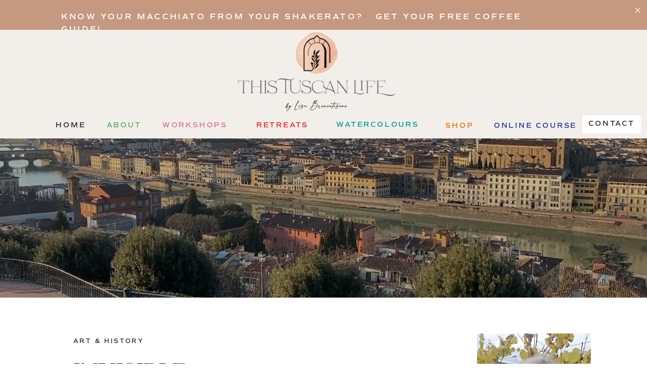

--- FILE ---
content_type: text/html; charset=UTF-8
request_url: https://thistuscanlife.com/invisible-women-artists/
body_size: 30790
content:
<!DOCTYPE html>
<html lang="en-US" id="html" class="d">
<head>
<link rel="stylesheet" type="text/css" href="//lib.showit.co/engine/2.6.4/showit.css" />
<title>INVISIBLE &#8230;&#8230; | THIS TUSCAN LIFE</title>
<meta name='robots' content='max-image-preview:large' />
<link rel='dns-prefetch' href='//platform-api.sharethis.com' />
<link rel='dns-prefetch' href='//www.googletagmanager.com' />
<link rel="alternate" type="application/rss+xml" title="THIS TUSCAN LIFE &raquo; Feed" href="https://thistuscanlife.com/feed/" />
<link rel="alternate" type="application/rss+xml" title="THIS TUSCAN LIFE &raquo; Comments Feed" href="https://thistuscanlife.com/comments/feed/" />
<link rel="alternate" type="application/rss+xml" title="THIS TUSCAN LIFE &raquo; INVISIBLE &#8230;&#8230; Comments Feed" href="https://thistuscanlife.com/invisible-women-artists/feed/" />
<script type="text/javascript">
/* <![CDATA[ */
window._wpemojiSettings = {"baseUrl":"https:\/\/s.w.org\/images\/core\/emoji\/16.0.1\/72x72\/","ext":".png","svgUrl":"https:\/\/s.w.org\/images\/core\/emoji\/16.0.1\/svg\/","svgExt":".svg","source":{"concatemoji":"https:\/\/thistuscanlife.com\/wp-includes\/js\/wp-emoji-release.min.js?ver=6.8.3"}};
/*! This file is auto-generated */
!function(s,n){var o,i,e;function c(e){try{var t={supportTests:e,timestamp:(new Date).valueOf()};sessionStorage.setItem(o,JSON.stringify(t))}catch(e){}}function p(e,t,n){e.clearRect(0,0,e.canvas.width,e.canvas.height),e.fillText(t,0,0);var t=new Uint32Array(e.getImageData(0,0,e.canvas.width,e.canvas.height).data),a=(e.clearRect(0,0,e.canvas.width,e.canvas.height),e.fillText(n,0,0),new Uint32Array(e.getImageData(0,0,e.canvas.width,e.canvas.height).data));return t.every(function(e,t){return e===a[t]})}function u(e,t){e.clearRect(0,0,e.canvas.width,e.canvas.height),e.fillText(t,0,0);for(var n=e.getImageData(16,16,1,1),a=0;a<n.data.length;a++)if(0!==n.data[a])return!1;return!0}function f(e,t,n,a){switch(t){case"flag":return n(e,"\ud83c\udff3\ufe0f\u200d\u26a7\ufe0f","\ud83c\udff3\ufe0f\u200b\u26a7\ufe0f")?!1:!n(e,"\ud83c\udde8\ud83c\uddf6","\ud83c\udde8\u200b\ud83c\uddf6")&&!n(e,"\ud83c\udff4\udb40\udc67\udb40\udc62\udb40\udc65\udb40\udc6e\udb40\udc67\udb40\udc7f","\ud83c\udff4\u200b\udb40\udc67\u200b\udb40\udc62\u200b\udb40\udc65\u200b\udb40\udc6e\u200b\udb40\udc67\u200b\udb40\udc7f");case"emoji":return!a(e,"\ud83e\udedf")}return!1}function g(e,t,n,a){var r="undefined"!=typeof WorkerGlobalScope&&self instanceof WorkerGlobalScope?new OffscreenCanvas(300,150):s.createElement("canvas"),o=r.getContext("2d",{willReadFrequently:!0}),i=(o.textBaseline="top",o.font="600 32px Arial",{});return e.forEach(function(e){i[e]=t(o,e,n,a)}),i}function t(e){var t=s.createElement("script");t.src=e,t.defer=!0,s.head.appendChild(t)}"undefined"!=typeof Promise&&(o="wpEmojiSettingsSupports",i=["flag","emoji"],n.supports={everything:!0,everythingExceptFlag:!0},e=new Promise(function(e){s.addEventListener("DOMContentLoaded",e,{once:!0})}),new Promise(function(t){var n=function(){try{var e=JSON.parse(sessionStorage.getItem(o));if("object"==typeof e&&"number"==typeof e.timestamp&&(new Date).valueOf()<e.timestamp+604800&&"object"==typeof e.supportTests)return e.supportTests}catch(e){}return null}();if(!n){if("undefined"!=typeof Worker&&"undefined"!=typeof OffscreenCanvas&&"undefined"!=typeof URL&&URL.createObjectURL&&"undefined"!=typeof Blob)try{var e="postMessage("+g.toString()+"("+[JSON.stringify(i),f.toString(),p.toString(),u.toString()].join(",")+"));",a=new Blob([e],{type:"text/javascript"}),r=new Worker(URL.createObjectURL(a),{name:"wpTestEmojiSupports"});return void(r.onmessage=function(e){c(n=e.data),r.terminate(),t(n)})}catch(e){}c(n=g(i,f,p,u))}t(n)}).then(function(e){for(var t in e)n.supports[t]=e[t],n.supports.everything=n.supports.everything&&n.supports[t],"flag"!==t&&(n.supports.everythingExceptFlag=n.supports.everythingExceptFlag&&n.supports[t]);n.supports.everythingExceptFlag=n.supports.everythingExceptFlag&&!n.supports.flag,n.DOMReady=!1,n.readyCallback=function(){n.DOMReady=!0}}).then(function(){return e}).then(function(){var e;n.supports.everything||(n.readyCallback(),(e=n.source||{}).concatemoji?t(e.concatemoji):e.wpemoji&&e.twemoji&&(t(e.twemoji),t(e.wpemoji)))}))}((window,document),window._wpemojiSettings);
/* ]]> */
</script>
<link rel='stylesheet' id='twb-open-sans-css' href='https://fonts.googleapis.com/css?family=Open+Sans%3A300%2C400%2C500%2C600%2C700%2C800&#038;display=swap&#038;ver=6.8.3' type='text/css' media='all' />
<link rel='stylesheet' id='twb-global-css' href='https://thistuscanlife.com/wp-content/plugins/wd-instagram-feed/booster/assets/css/global.css?ver=1.0.0' type='text/css' media='all' />
<style id='wp-emoji-styles-inline-css' type='text/css'>

	img.wp-smiley, img.emoji {
		display: inline !important;
		border: none !important;
		box-shadow: none !important;
		height: 1em !important;
		width: 1em !important;
		margin: 0 0.07em !important;
		vertical-align: -0.1em !important;
		background: none !important;
		padding: 0 !important;
	}
</style>
<link rel='stylesheet' id='wp-block-library-css' href='https://thistuscanlife.com/wp-includes/css/dist/block-library/style.min.css?ver=6.8.3' type='text/css' media='all' />
<style id='classic-theme-styles-inline-css' type='text/css'>
/*! This file is auto-generated */
.wp-block-button__link{color:#fff;background-color:#32373c;border-radius:9999px;box-shadow:none;text-decoration:none;padding:calc(.667em + 2px) calc(1.333em + 2px);font-size:1.125em}.wp-block-file__button{background:#32373c;color:#fff;text-decoration:none}
</style>
<style id='global-styles-inline-css' type='text/css'>
:root{--wp--preset--aspect-ratio--square: 1;--wp--preset--aspect-ratio--4-3: 4/3;--wp--preset--aspect-ratio--3-4: 3/4;--wp--preset--aspect-ratio--3-2: 3/2;--wp--preset--aspect-ratio--2-3: 2/3;--wp--preset--aspect-ratio--16-9: 16/9;--wp--preset--aspect-ratio--9-16: 9/16;--wp--preset--color--black: #000000;--wp--preset--color--cyan-bluish-gray: #abb8c3;--wp--preset--color--white: #ffffff;--wp--preset--color--pale-pink: #f78da7;--wp--preset--color--vivid-red: #cf2e2e;--wp--preset--color--luminous-vivid-orange: #ff6900;--wp--preset--color--luminous-vivid-amber: #fcb900;--wp--preset--color--light-green-cyan: #7bdcb5;--wp--preset--color--vivid-green-cyan: #00d084;--wp--preset--color--pale-cyan-blue: #8ed1fc;--wp--preset--color--vivid-cyan-blue: #0693e3;--wp--preset--color--vivid-purple: #9b51e0;--wp--preset--gradient--vivid-cyan-blue-to-vivid-purple: linear-gradient(135deg,rgba(6,147,227,1) 0%,rgb(155,81,224) 100%);--wp--preset--gradient--light-green-cyan-to-vivid-green-cyan: linear-gradient(135deg,rgb(122,220,180) 0%,rgb(0,208,130) 100%);--wp--preset--gradient--luminous-vivid-amber-to-luminous-vivid-orange: linear-gradient(135deg,rgba(252,185,0,1) 0%,rgba(255,105,0,1) 100%);--wp--preset--gradient--luminous-vivid-orange-to-vivid-red: linear-gradient(135deg,rgba(255,105,0,1) 0%,rgb(207,46,46) 100%);--wp--preset--gradient--very-light-gray-to-cyan-bluish-gray: linear-gradient(135deg,rgb(238,238,238) 0%,rgb(169,184,195) 100%);--wp--preset--gradient--cool-to-warm-spectrum: linear-gradient(135deg,rgb(74,234,220) 0%,rgb(151,120,209) 20%,rgb(207,42,186) 40%,rgb(238,44,130) 60%,rgb(251,105,98) 80%,rgb(254,248,76) 100%);--wp--preset--gradient--blush-light-purple: linear-gradient(135deg,rgb(255,206,236) 0%,rgb(152,150,240) 100%);--wp--preset--gradient--blush-bordeaux: linear-gradient(135deg,rgb(254,205,165) 0%,rgb(254,45,45) 50%,rgb(107,0,62) 100%);--wp--preset--gradient--luminous-dusk: linear-gradient(135deg,rgb(255,203,112) 0%,rgb(199,81,192) 50%,rgb(65,88,208) 100%);--wp--preset--gradient--pale-ocean: linear-gradient(135deg,rgb(255,245,203) 0%,rgb(182,227,212) 50%,rgb(51,167,181) 100%);--wp--preset--gradient--electric-grass: linear-gradient(135deg,rgb(202,248,128) 0%,rgb(113,206,126) 100%);--wp--preset--gradient--midnight: linear-gradient(135deg,rgb(2,3,129) 0%,rgb(40,116,252) 100%);--wp--preset--font-size--small: 13px;--wp--preset--font-size--medium: 20px;--wp--preset--font-size--large: 36px;--wp--preset--font-size--x-large: 42px;--wp--preset--spacing--20: 0.44rem;--wp--preset--spacing--30: 0.67rem;--wp--preset--spacing--40: 1rem;--wp--preset--spacing--50: 1.5rem;--wp--preset--spacing--60: 2.25rem;--wp--preset--spacing--70: 3.38rem;--wp--preset--spacing--80: 5.06rem;--wp--preset--shadow--natural: 6px 6px 9px rgba(0, 0, 0, 0.2);--wp--preset--shadow--deep: 12px 12px 50px rgba(0, 0, 0, 0.4);--wp--preset--shadow--sharp: 6px 6px 0px rgba(0, 0, 0, 0.2);--wp--preset--shadow--outlined: 6px 6px 0px -3px rgba(255, 255, 255, 1), 6px 6px rgba(0, 0, 0, 1);--wp--preset--shadow--crisp: 6px 6px 0px rgba(0, 0, 0, 1);}:where(.is-layout-flex){gap: 0.5em;}:where(.is-layout-grid){gap: 0.5em;}body .is-layout-flex{display: flex;}.is-layout-flex{flex-wrap: wrap;align-items: center;}.is-layout-flex > :is(*, div){margin: 0;}body .is-layout-grid{display: grid;}.is-layout-grid > :is(*, div){margin: 0;}:where(.wp-block-columns.is-layout-flex){gap: 2em;}:where(.wp-block-columns.is-layout-grid){gap: 2em;}:where(.wp-block-post-template.is-layout-flex){gap: 1.25em;}:where(.wp-block-post-template.is-layout-grid){gap: 1.25em;}.has-black-color{color: var(--wp--preset--color--black) !important;}.has-cyan-bluish-gray-color{color: var(--wp--preset--color--cyan-bluish-gray) !important;}.has-white-color{color: var(--wp--preset--color--white) !important;}.has-pale-pink-color{color: var(--wp--preset--color--pale-pink) !important;}.has-vivid-red-color{color: var(--wp--preset--color--vivid-red) !important;}.has-luminous-vivid-orange-color{color: var(--wp--preset--color--luminous-vivid-orange) !important;}.has-luminous-vivid-amber-color{color: var(--wp--preset--color--luminous-vivid-amber) !important;}.has-light-green-cyan-color{color: var(--wp--preset--color--light-green-cyan) !important;}.has-vivid-green-cyan-color{color: var(--wp--preset--color--vivid-green-cyan) !important;}.has-pale-cyan-blue-color{color: var(--wp--preset--color--pale-cyan-blue) !important;}.has-vivid-cyan-blue-color{color: var(--wp--preset--color--vivid-cyan-blue) !important;}.has-vivid-purple-color{color: var(--wp--preset--color--vivid-purple) !important;}.has-black-background-color{background-color: var(--wp--preset--color--black) !important;}.has-cyan-bluish-gray-background-color{background-color: var(--wp--preset--color--cyan-bluish-gray) !important;}.has-white-background-color{background-color: var(--wp--preset--color--white) !important;}.has-pale-pink-background-color{background-color: var(--wp--preset--color--pale-pink) !important;}.has-vivid-red-background-color{background-color: var(--wp--preset--color--vivid-red) !important;}.has-luminous-vivid-orange-background-color{background-color: var(--wp--preset--color--luminous-vivid-orange) !important;}.has-luminous-vivid-amber-background-color{background-color: var(--wp--preset--color--luminous-vivid-amber) !important;}.has-light-green-cyan-background-color{background-color: var(--wp--preset--color--light-green-cyan) !important;}.has-vivid-green-cyan-background-color{background-color: var(--wp--preset--color--vivid-green-cyan) !important;}.has-pale-cyan-blue-background-color{background-color: var(--wp--preset--color--pale-cyan-blue) !important;}.has-vivid-cyan-blue-background-color{background-color: var(--wp--preset--color--vivid-cyan-blue) !important;}.has-vivid-purple-background-color{background-color: var(--wp--preset--color--vivid-purple) !important;}.has-black-border-color{border-color: var(--wp--preset--color--black) !important;}.has-cyan-bluish-gray-border-color{border-color: var(--wp--preset--color--cyan-bluish-gray) !important;}.has-white-border-color{border-color: var(--wp--preset--color--white) !important;}.has-pale-pink-border-color{border-color: var(--wp--preset--color--pale-pink) !important;}.has-vivid-red-border-color{border-color: var(--wp--preset--color--vivid-red) !important;}.has-luminous-vivid-orange-border-color{border-color: var(--wp--preset--color--luminous-vivid-orange) !important;}.has-luminous-vivid-amber-border-color{border-color: var(--wp--preset--color--luminous-vivid-amber) !important;}.has-light-green-cyan-border-color{border-color: var(--wp--preset--color--light-green-cyan) !important;}.has-vivid-green-cyan-border-color{border-color: var(--wp--preset--color--vivid-green-cyan) !important;}.has-pale-cyan-blue-border-color{border-color: var(--wp--preset--color--pale-cyan-blue) !important;}.has-vivid-cyan-blue-border-color{border-color: var(--wp--preset--color--vivid-cyan-blue) !important;}.has-vivid-purple-border-color{border-color: var(--wp--preset--color--vivid-purple) !important;}.has-vivid-cyan-blue-to-vivid-purple-gradient-background{background: var(--wp--preset--gradient--vivid-cyan-blue-to-vivid-purple) !important;}.has-light-green-cyan-to-vivid-green-cyan-gradient-background{background: var(--wp--preset--gradient--light-green-cyan-to-vivid-green-cyan) !important;}.has-luminous-vivid-amber-to-luminous-vivid-orange-gradient-background{background: var(--wp--preset--gradient--luminous-vivid-amber-to-luminous-vivid-orange) !important;}.has-luminous-vivid-orange-to-vivid-red-gradient-background{background: var(--wp--preset--gradient--luminous-vivid-orange-to-vivid-red) !important;}.has-very-light-gray-to-cyan-bluish-gray-gradient-background{background: var(--wp--preset--gradient--very-light-gray-to-cyan-bluish-gray) !important;}.has-cool-to-warm-spectrum-gradient-background{background: var(--wp--preset--gradient--cool-to-warm-spectrum) !important;}.has-blush-light-purple-gradient-background{background: var(--wp--preset--gradient--blush-light-purple) !important;}.has-blush-bordeaux-gradient-background{background: var(--wp--preset--gradient--blush-bordeaux) !important;}.has-luminous-dusk-gradient-background{background: var(--wp--preset--gradient--luminous-dusk) !important;}.has-pale-ocean-gradient-background{background: var(--wp--preset--gradient--pale-ocean) !important;}.has-electric-grass-gradient-background{background: var(--wp--preset--gradient--electric-grass) !important;}.has-midnight-gradient-background{background: var(--wp--preset--gradient--midnight) !important;}.has-small-font-size{font-size: var(--wp--preset--font-size--small) !important;}.has-medium-font-size{font-size: var(--wp--preset--font-size--medium) !important;}.has-large-font-size{font-size: var(--wp--preset--font-size--large) !important;}.has-x-large-font-size{font-size: var(--wp--preset--font-size--x-large) !important;}
:where(.wp-block-post-template.is-layout-flex){gap: 1.25em;}:where(.wp-block-post-template.is-layout-grid){gap: 1.25em;}
:where(.wp-block-columns.is-layout-flex){gap: 2em;}:where(.wp-block-columns.is-layout-grid){gap: 2em;}
:root :where(.wp-block-pullquote){font-size: 1.5em;line-height: 1.6;}
</style>
<style id='akismet-widget-style-inline-css' type='text/css'>

			.a-stats {
				--akismet-color-mid-green: #357b49;
				--akismet-color-white: #fff;
				--akismet-color-light-grey: #f6f7f7;

				max-width: 350px;
				width: auto;
			}

			.a-stats * {
				all: unset;
				box-sizing: border-box;
			}

			.a-stats strong {
				font-weight: 600;
			}

			.a-stats a.a-stats__link,
			.a-stats a.a-stats__link:visited,
			.a-stats a.a-stats__link:active {
				background: var(--akismet-color-mid-green);
				border: none;
				box-shadow: none;
				border-radius: 8px;
				color: var(--akismet-color-white);
				cursor: pointer;
				display: block;
				font-family: -apple-system, BlinkMacSystemFont, 'Segoe UI', 'Roboto', 'Oxygen-Sans', 'Ubuntu', 'Cantarell', 'Helvetica Neue', sans-serif;
				font-weight: 500;
				padding: 12px;
				text-align: center;
				text-decoration: none;
				transition: all 0.2s ease;
			}

			/* Extra specificity to deal with TwentyTwentyOne focus style */
			.widget .a-stats a.a-stats__link:focus {
				background: var(--akismet-color-mid-green);
				color: var(--akismet-color-white);
				text-decoration: none;
			}

			.a-stats a.a-stats__link:hover {
				filter: brightness(110%);
				box-shadow: 0 4px 12px rgba(0, 0, 0, 0.06), 0 0 2px rgba(0, 0, 0, 0.16);
			}

			.a-stats .count {
				color: var(--akismet-color-white);
				display: block;
				font-size: 1.5em;
				line-height: 1.4;
				padding: 0 13px;
				white-space: nowrap;
			}
		
</style>
<link rel='stylesheet' id='pub-style-css' href='https://thistuscanlife.com/wp-content/themes/showit/pubs/uambctgstjslenshsvgosw/20251217191352Sydgx2e/assets/pub.css?ver=1765998839' type='text/css' media='all' />
<script type="text/javascript" src="https://thistuscanlife.com/wp-includes/js/jquery/jquery.min.js?ver=3.7.1" id="jquery-core-js"></script>
<script type="text/javascript" id="jquery-core-js-after">
/* <![CDATA[ */
$ = jQuery;
/* ]]> */
</script>
<script type="text/javascript" src="https://thistuscanlife.com/wp-includes/js/jquery/jquery-migrate.min.js?ver=3.4.1" id="jquery-migrate-js"></script>
<script type="text/javascript" src="https://thistuscanlife.com/wp-content/plugins/wd-instagram-feed/booster/assets/js/circle-progress.js?ver=1.2.2" id="twb-circle-js"></script>
<script type="text/javascript" id="twb-global-js-extra">
/* <![CDATA[ */
var twb = {"nonce":"42af2e54f1","ajax_url":"https:\/\/thistuscanlife.com\/wp-admin\/admin-ajax.php","plugin_url":"https:\/\/thistuscanlife.com\/wp-content\/plugins\/wd-instagram-feed\/booster","href":"https:\/\/thistuscanlife.com\/wp-admin\/admin.php?page=twb_instagram-feed"};
var twb = {"nonce":"42af2e54f1","ajax_url":"https:\/\/thistuscanlife.com\/wp-admin\/admin-ajax.php","plugin_url":"https:\/\/thistuscanlife.com\/wp-content\/plugins\/wd-instagram-feed\/booster","href":"https:\/\/thistuscanlife.com\/wp-admin\/admin.php?page=twb_instagram-feed"};
/* ]]> */
</script>
<script type="text/javascript" src="https://thistuscanlife.com/wp-content/plugins/wd-instagram-feed/booster/assets/js/global.js?ver=1.0.0" id="twb-global-js"></script>
<script type="text/javascript" src="//platform-api.sharethis.com/js/sharethis.js#source=googleanalytics-wordpress#product=ga&amp;property=5ee637dbcb286400128e8265" id="googleanalytics-platform-sharethis-js"></script>
<script type="text/javascript" src="https://thistuscanlife.com/wp-content/themes/showit/pubs/uambctgstjslenshsvgosw/20251217191352Sydgx2e/assets/pub.js?ver=1765998839" id="pub-script-js"></script>
<link rel="https://api.w.org/" href="https://thistuscanlife.com/wp-json/" /><link rel="alternate" title="JSON" type="application/json" href="https://thistuscanlife.com/wp-json/wp/v2/posts/6007" /><link rel="EditURI" type="application/rsd+xml" title="RSD" href="https://thistuscanlife.com/xmlrpc.php?rsd" />
<link rel="canonical" href="https://thistuscanlife.com/invisible-women-artists/" />
<link rel='shortlink' href='https://thistuscanlife.com/?p=6007' />
<link rel="alternate" title="oEmbed (JSON)" type="application/json+oembed" href="https://thistuscanlife.com/wp-json/oembed/1.0/embed?url=https%3A%2F%2Fthistuscanlife.com%2Finvisible-women-artists%2F" />
<link rel="alternate" title="oEmbed (XML)" type="text/xml+oembed" href="https://thistuscanlife.com/wp-json/oembed/1.0/embed?url=https%3A%2F%2Fthistuscanlife.com%2Finvisible-women-artists%2F&#038;format=xml" />
<meta name="generator" content="Site Kit by Google 1.150.0" />
		<script>
		(function(h,o,t,j,a,r){
			h.hj=h.hj||function(){(h.hj.q=h.hj.q||[]).push(arguments)};
			h._hjSettings={hjid:2257927,hjsv:5};
			a=o.getElementsByTagName('head')[0];
			r=o.createElement('script');r.async=1;
			r.src=t+h._hjSettings.hjid+j+h._hjSettings.hjsv;
			a.appendChild(r);
		})(window,document,'//static.hotjar.com/c/hotjar-','.js?sv=');
		</script>
		<script>
(function() {
	(function (i, s, o, g, r, a, m) {
		i['GoogleAnalyticsObject'] = r;
		i[r] = i[r] || function () {
				(i[r].q = i[r].q || []).push(arguments)
			}, i[r].l = 1 * new Date();
		a = s.createElement(o),
			m = s.getElementsByTagName(o)[0];
		a.async = 1;
		a.src = g;
		m.parentNode.insertBefore(a, m)
	})(window, document, 'script', 'https://google-analytics.com/analytics.js', 'ga');

	ga('create', 'UA-89677562-1', 'auto');
			ga('send', 'pageview');
	})();
</script>
<link rel="icon" href="https://thistuscanlife.com/wp-content/uploads/2019/11/cropped-LOGO-BLOOMWHT-32x32.png" sizes="32x32" />
<link rel="icon" href="https://thistuscanlife.com/wp-content/uploads/2019/11/cropped-LOGO-BLOOMWHT-192x192.png" sizes="192x192" />
<link rel="apple-touch-icon" href="https://thistuscanlife.com/wp-content/uploads/2019/11/cropped-LOGO-BLOOMWHT-180x180.png" />
<meta name="msapplication-TileImage" content="https://thistuscanlife.com/wp-content/uploads/2019/11/cropped-LOGO-BLOOMWHT-270x270.png" />

<meta charset="UTF-8" />
<meta name="viewport" content="width=device-width, initial-scale=1" />
<link rel="icon" type="image/png" href="//static.showit.co/200/JlXC9DUwJVoJ2CSMoyQH7w/122527/olive_logo-watercolour.png" />
<link rel="preconnect" href="https://static.showit.co" />

<link rel="preconnect" href="https://fonts.googleapis.com">
<link rel="preconnect" href="https://fonts.gstatic.com" crossorigin>
<link href="https://fonts.googleapis.com/css?family=Libre+Baskerville:regular|Lato:regular|Oswald:regular" rel="stylesheet" type="text/css"/>
<style>
@font-face{font-family:Comm Sans SemiBold;src:url('//static.showit.co/file/mUXiWcFGQQSBmedpcwNiAw/shared/commuterssans-semibold.woff');}
@font-face{font-family:Blacker Pro Display Light;src:url('//static.showit.co/file/cwo7n0W6QA-VPsFSWx8bwg/shared/blackerprodis-lt.woff');}
@font-face{font-family:The Impressionist;src:url('//static.showit.co/file/vjX6gabQTQ6R1Bqex1xLBw/shared/theimpressionist.woff');}
@font-face{font-family:Commuters Semi;src:url('//static.showit.co/file/mUXiWcFGQQSBmedpcwNiAw/shared/commuterssans-semibold.woff');}
</style>
<script id="init_data" type="application/json">
{"mobile":{"w":320},"desktop":{"w":1200,"defaultTrIn":{"type":"fade"},"defaultTrOut":{"type":"fade"},"bgFillType":"color","bgColor":"colors-7"},"sid":"uambctgstjslenshsvgosw","break":768,"assetURL":"//static.showit.co","contactFormId":"122527/245283","cfAction":"aHR0cHM6Ly9jbGllbnRzZXJ2aWNlLnNob3dpdC5jby9jb250YWN0Zm9ybQ==","sgAction":"aHR0cHM6Ly9jbGllbnRzZXJ2aWNlLnNob3dpdC5jby9zb2NpYWxncmlk","blockData":[{"slug":"screamer-banner","visible":"a","states":[],"d":{"h":59,"w":1200,"bgFillType":"color","bgColor":"colors-3","bgMediaType":"none"},"m":{"h":66,"w":320,"bgFillType":"color","bgColor":"colors-2","bgMediaType":"none"}},{"slug":"mobile-menu","visible":"m","states":[{"d":{"bgFillType":"color","bgMediaType":"none"},"m":{"bgFillType":"color","bgMediaType":"none"},"slug":"view-1"}],"d":{"h":85,"w":1200,"locking":{"offset":0},"bgFillType":"color","bgColor":"colors-7","bgMediaType":"none"},"m":{"h":670,"w":320,"locking":{"side":"t","offset":0},"stateTrIn":{"type":"fade","duration":0.2},"stateTrOut":{"type":"fade","duration":0.2},"bgFillType":"color","bgColor":"colors-2","bgMediaType":"none"},"stateTrans":[{"m":{"in":{"cl":"fadeIn","d":0.2,"dl":"0","od":"fadeIn"},"out":{"cl":"fadeOut","d":0.2,"dl":"0","od":"fadeOut"}}}]},{"slug":"mobile-menu-closed","visible":"m","states":[],"d":{"h":222,"w":1200,"locking":{},"bgFillType":"color","bgColor":"colors-7","bgMediaType":"none"},"m":{"h":50,"w":320,"locking":{"side":"st"},"bgFillType":"color","bgColor":"colors-5","bgMediaType":"none"}},{"slug":"menu","visible":"d","states":[{"d":{"bgFillType":"color","bgMediaType":"none"},"m":{"bgFillType":"color","bgMediaType":"none"},"slug":"view-1"}],"d":{"h":215,"w":1200,"locking":{},"bgFillType":"color","bgColor":"colors-5","bgMediaType":"none"},"m":{"h":147,"w":320,"locking":{"side":"st"},"bgFillType":"color","bgColor":"colors-5","bgMediaType":"none"},"stateTrans":[{}]},{"slug":"simple-blog-header","visible":"a","states":[],"d":{"h":315,"w":1200,"bgFillType":"color","bgColor":"#000000","bgMediaType":"video","bgImage":{"key":"1cX8mBT3Se-nB5X8fHVwCg/122527/img_20201218_135836.jpg","aspect_ratio":1.33333,"title":"IMG_20201218_135836","type":"asset"},"bgLoop":"1","bgOpacity":75,"bgPos":"cm","bgScale":"cover","bgScroll":"x","bgVideo":{"key":"IkHOFpEhQqqEJYSojtq-tg/122527/florence_panorama.mp4","aspect_ratio":1.77778,"title":"florence.panorama","type":"asset"}},"m":{"h":160,"w":320,"bgFillType":"color","bgColor":"#000000","bgMediaType":"image","bgImage":{"key":"ANKviPdVRtm4YCjWDOi2KQ/122527/toscana.jpg","aspect_ratio":0.79941,"title":"TOSCANA","type":"asset"},"bgOpacity":100,"bgPos":"ct","bgScale":"cover","bgScroll":"p"}},{"slug":"blog-sidebar","visible":"d","states":[],"d":{"h":10,"w":1200,"bgFillType":"color","bgColor":"colors-7","bgMediaType":"none"},"m":{"h":1682,"w":320,"bgFillType":"color","bgColor":"#FFFFFF","bgMediaType":"none"}},{"slug":"post-title","visible":"a","states":[{"d":{"bgFillType":"color","bgColor":"#000000:0","bgMediaType":"none"},"m":{"bgFillType":"color","bgColor":"#000000:0","bgMediaType":"none"},"slug":"view-1"}],"d":{"h":244,"w":1200,"nature":"dH","bgFillType":"color","bgColor":"colors-7","bgMediaType":"none"},"m":{"h":201,"w":320,"nature":"dH","bgFillType":"color","bgColor":"colors-7","bgMediaType":"none"},"stateTrans":[{}]},{"slug":"post-content","visible":"a","states":[],"d":{"h":505,"w":1200,"nature":"dH","bgFillType":"color","bgColor":"colors-7","bgMediaType":"none"},"m":{"h":5394,"w":320,"nature":"dH","bgFillType":"color","bgColor":"colors-7","bgMediaType":"none"}},{"slug":"comment","visible":"a","states":[{"d":{"bgFillType":"color","bgColor":"#000000:0","bgMediaType":"none"},"m":{"bgFillType":"color","bgColor":"#000000:0","bgMediaType":"none"},"slug":"show-comments"},{"d":{"bgFillType":"color","bgColor":"#000000:0","bgMediaType":"none"},"m":{"bgFillType":"color","bgColor":"#000000:0","bgMediaType":"none"},"slug":"hide-comments"}],"d":{"h":86,"w":1200,"bgFillType":"color","bgColor":"colors-7","bgMediaType":"none"},"m":{"h":106,"w":320,"nature":"dH","bgFillType":"color","bgColor":"colors-7","bgMediaType":"none"},"stateTrans":[{},{}]},{"slug":"existing-comments","visible":"a","states":[],"d":{"h":66,"w":1200,"nature":"dH","bgFillType":"color","bgColor":"colors-7","bgMediaType":"none"},"m":{"h":170,"w":320,"nature":"dH","bgFillType":"color","bgColor":"colors-7","bgMediaType":"none"}},{"slug":"comments-form","visible":"a","states":[],"d":{"h":104,"w":1200,"nature":"dH","bgFillType":"color","bgColor":"colors-7","bgMediaType":"none"},"m":{"h":178,"w":320,"nature":"dH","bgFillType":"color","bgColor":"colors-7","bgMediaType":"none"}},{"slug":"subscribe","visible":"a","states":[],"d":{"h":262,"w":1200,"bgFillType":"color","bgColor":"colors-6","bgMediaType":"none"},"m":{"h":200,"w":320,"bgFillType":"color","bgColor":"#FFFFFF","bgMediaType":"none"}},{"slug":"padding","visible":"d","states":[],"d":{"h":1669,"w":1200,"bgFillType":"color","bgColor":"colors-7","bgMediaType":"none"},"m":{"h":41,"w":320,"bgFillType":"color","bgColor":"colors-7","bgMediaType":"none"}},{"slug":"pagination","visible":"a","states":[],"d":{"h":176,"w":1200,"nature":"dH","bgFillType":"color","bgColor":"colors-5","bgMediaType":"none"},"m":{"h":410,"w":320,"nature":"dH","bgFillType":"color","bgColor":"colors-7","bgMediaType":"none"}},{"slug":"blog-about","visible":"a","states":[],"d":{"h":862,"w":1200,"bgFillType":"color","bgColor":"colors-5","bgMediaType":"none"},"m":{"h":942,"w":320,"bgFillType":"color","bgColor":"colors-3","bgMediaType":"none"}},{"slug":"top-resources","visible":"a","states":[],"d":{"h":1092,"w":1200,"bgFillType":"color","bgColor":"colors-5","bgMediaType":"none"},"m":{"h":1284,"w":320,"bgFillType":"color","bgColor":"colors-5","bgMediaType":"none"},"ps":[{"trigger":"onscreen","type":"show"}]},{"slug":"instagram","visible":"a","states":[],"d":{"h":699,"w":1200,"bgFillType":"color","bgColor":"colors-5","bgMediaType":"none"},"m":{"h":1066,"w":320,"bgFillType":"color","bgColor":"colors-5","bgMediaType":"none"}}],"elementData":[{"type":"icon","visible":"a","id":"screamer-banner_0","blockId":"screamer-banner","m":{"x":292,"y":4,"w":24,"h":21,"a":0},"d":{"x":1172,"y":12,"w":19,"h":17,"a":0,"lockH":"r"},"pc":[{"type":"hide","block":"screamer-banner"}]},{"type":"text","visible":"a","id":"screamer-banner_1","blockId":"screamer-banner","m":{"x":1,"y":12,"w":297,"h":47,"a":0},"d":{"x":81,"y":21,"w":996,"h":43,"a":0}},{"type":"simple","visible":"m","id":"mobile-menu_view-1_0","blockId":"mobile-menu","m":{"x":0,"y":0,"w":320,"h":149,"a":0,"lockV":"t"},"d":{"x":360,"y":26,"w":480,"h":34,"a":0}},{"type":"icon","visible":"m","id":"mobile-menu_view-1_1","blockId":"mobile-menu","m":{"x":105,"y":636,"w":21,"h":22,"a":0,"lockV":"b"},"d":{"x":151.755,"y":273.459,"w":25.756,"h":26.48,"a":0}},{"type":"icon","visible":"m","id":"mobile-menu_view-1_2","blockId":"mobile-menu","m":{"x":144,"y":636,"w":21,"h":22,"a":0,"lockV":"b"},"d":{"x":185.005,"y":271.191,"w":30.006,"h":31.015,"a":0}},{"type":"icon","visible":"m","id":"mobile-menu_view-1_3","blockId":"mobile-menu","m":{"x":182,"y":638,"w":18,"h":17,"a":0,"lockV":"b"},"d":{"x":266.648,"y":276.887,"w":23.006,"h":22.007,"a":0}},{"type":"graphic","visible":"m","id":"mobile-menu_view-1_4","blockId":"mobile-menu","m":{"x":0,"y":149,"w":320,"h":148,"a":0,"gs":{"s":70},"lockV":"ts"},"d":{"x":571,"y":13,"w":59,"h":59,"a":0},"c":{"key":"dZSI2fvjT1S_b5R3oZaAuw/122527/img_20201125_214624.jpg","aspect_ratio":0.75}},{"type":"icon","visible":"m","id":"mobile-menu_view-1_5","blockId":"mobile-menu","m":{"x":282,"y":13,"w":27,"h":24,"a":0,"lockV":"t"},"d":{"x":550,"y":-28,"w":100,"h":100,"a":0},"pc":[{"type":"hide","block":"mobile-menu"}]},{"type":"simple","visible":"m","id":"mobile-menu_view-1_6","blockId":"mobile-menu","m":{"x":0,"y":-2,"w":320,"h":5,"a":0,"lockV":"t"},"d":{"x":360,"y":67,"w":480,"h":88.80000000000001,"a":0}},{"type":"text","visible":"a","id":"mobile-menu_view-1_7","blockId":"mobile-menu","m":{"x":79,"y":271,"w":163,"h":53,"a":0,"trIn":{"cl":"fadeIn","d":"0.5","dl":"0"}},"d":{"x":121,"y":162,"w":955,"h":343,"a":0,"trIn":{"cl":"fadeIn","d":"0.5","dl":"0"}}},{"type":"text","visible":"m","id":"mobile-menu_view-1_8","blockId":"mobile-menu","m":{"x":31,"y":521,"w":122,"h":20,"a":0,"lockV":"b"},"d":{"x":1018.6,"y":34,"w":77,"h":26,"a":0,"lockH":"r"},"pc":[{"type":"hide","block":"mobile-menu"}]},{"type":"text","visible":"m","id":"mobile-menu_view-1_9","blockId":"mobile-menu","m":{"x":228,"y":584,"w":65,"h":22,"a":0,"lockV":"b"},"d":{"x":735.4,"y":34,"w":57,"h":26,"a":0,"lockH":"r"},"pc":[{"type":"hide","block":"mobile-menu"}]},{"type":"text","visible":"m","id":"mobile-menu_view-1_10","blockId":"mobile-menu","m":{"x":207,"y":333,"w":59,"h":19,"a":0,"lockV":"b"},"d":{"x":1018.6,"y":34,"w":77,"h":26,"a":0,"lockH":"r"}},{"type":"text","visible":"m","id":"mobile-menu_view-1_11","blockId":"mobile-menu","m":{"x":34,"y":455,"w":104,"h":22,"a":0,"lockV":"b"},"d":{"x":820.8,"y":34,"w":71,"h":26,"a":0,"lockH":"r"},"pc":[{"type":"hide","block":"mobile-menu"}]},{"type":"text","visible":"m","id":"mobile-menu_view-1_12","blockId":"mobile-menu","m":{"x":31,"y":584,"w":93,"h":22,"a":0,"lockV":"b"},"d":{"x":1018.6,"y":34,"w":77,"h":26,"a":0,"lockH":"r"},"pc":[{"type":"hide","block":"mobile-menu"}]},{"type":"graphic","visible":"a","id":"mobile-menu_view-1_13","blockId":"mobile-menu","m":{"x":44,"y":19,"w":238,"h":125,"a":0},"d":{"x":463,"y":13,"w":274,"h":59,"a":0},"c":{"key":"ut508AGvYOePeDUY2YKcJg/122527/this_tuscan_life_-_new_logo_2025.png","aspect_ratio":1.93534}},{"type":"text","visible":"m","id":"mobile-menu_view-1_14","blockId":"mobile-menu","m":{"x":176,"y":455,"w":132,"h":22,"a":0,"lockV":"b"},"d":{"x":820.8,"y":34,"w":71,"h":26,"a":0,"lockH":"r"},"pc":[{"type":"hide","block":"mobile-menu"}]},{"type":"text","visible":"m","id":"mobile-menu_view-1_15","blockId":"mobile-menu","m":{"x":34,"y":333,"w":64,"h":17,"a":0,"lockV":"b"},"d":{"x":655,"y":34,"w":52,"h":26,"a":0,"lockH":"r"},"pc":[{"type":"hide","block":"mobile-menu"}]},{"type":"text","visible":"m","id":"mobile-menu_view-1_16","blockId":"mobile-menu","m":{"x":34,"y":382,"w":264,"h":48,"a":0,"lockV":"b"},"d":{"x":655,"y":34,"w":52,"h":26,"a":0,"lockH":"r"},"pc":[{"type":"hide","block":"mobile-menu"}]},{"type":"text","visible":"m","id":"mobile-menu_view-1_17","blockId":"mobile-menu","m":{"x":223,"y":520,"w":75,"h":22,"a":0,"lockV":"b"},"d":{"x":735.4,"y":34,"w":57,"h":26,"a":0,"lockH":"r"},"pc":[{"type":"hide","block":"mobile-menu"}]},{"type":"icon","visible":"m","id":"mobile-menu-closed_0","blockId":"mobile-menu-closed","m":{"x":280,"y":8,"w":24,"h":37,"a":0},"d":{"x":550,"y":-28,"w":100,"h":100,"a":0},"pc":[{"type":"show","block":"mobile-menu"}]},{"type":"simple","visible":"a","id":"mobile-menu-closed_1","blockId":"mobile-menu-closed","m":{"x":0,"y":-2,"w":320,"h":5,"a":0},"d":{"x":360,"y":67,"w":480,"h":88.80000000000001,"a":0}},{"type":"text","visible":"a","id":"mobile-menu-closed_2","blockId":"mobile-menu-closed","m":{"x":17,"y":20,"w":206,"h":17,"a":0},"d":{"x":494,"y":38,"w":213,"h":32,"a":0}},{"type":"simple","visible":"d","id":"menu_view-1_0","blockId":"menu","m":{"x":48,"y":6,"w":224,"h":28,"a":0},"d":{"x":1072,"y":169,"w":116,"h":36,"a":0,"lockH":"r"}},{"type":"text","visible":"d","id":"menu_view-1_1","blockId":"menu","m":{"x":19,"y":18,"w":146,"h":37,"a":0},"d":{"x":1083,"y":175,"w":94,"h":23,"a":0,"lockH":"r"}},{"type":"text","visible":"d","id":"menu_view-1_2","blockId":"menu","m":{"x":19,"y":18,"w":146,"h":37,"a":0},"d":{"x":793,"y":179,"w":73,"h":17,"a":0,"lockH":"r"}},{"type":"text","visible":"d","id":"menu_view-1_3","blockId":"menu","m":{"x":19,"y":18,"w":146,"h":37,"a":0},"d":{"x":130,"y":178,"w":70,"h":17,"a":0,"lockH":"r"}},{"type":"text","visible":"d","id":"menu_view-1_4","blockId":"menu","m":{"x":19,"y":18,"w":146,"h":37,"a":0},"d":{"x":28,"y":178,"w":64,"h":17,"a":0,"lockH":"r"}},{"type":"text","visible":"d","id":"menu_view-1_5","blockId":"menu","m":{"x":19,"y":18,"w":146,"h":37,"a":0},"d":{"x":411,"y":178,"w":135,"h":17,"a":0,"lockH":"r"}},{"type":"text","visible":"d","id":"menu_view-1_6","blockId":"menu","m":{"x":29,"y":28,"w":146,"h":37,"a":0},"d":{"x":895,"y":179,"w":168,"h":19,"a":0,"lockH":"r"}},{"type":"text","visible":"d","id":"menu_view-1_7","blockId":"menu","m":{"x":19,"y":18,"w":146,"h":37,"a":0},"d":{"x":238,"y":178,"w":135,"h":17,"a":0,"lockH":"r"}},{"type":"graphic","visible":"a","id":"menu_view-1_8","blockId":"menu","m":{"x":48,"y":5,"w":224,"h":142,"a":0},"d":{"x":387,"y":0,"w":398,"h":162,"a":0,"gs":{"t":"fit"}},"c":{"key":"ut508AGvYOePeDUY2YKcJg/122527/this_tuscan_life_-_new_logo_2025.png","aspect_ratio":1.93534}},{"type":"text","visible":"d","id":"menu_view-1_9","blockId":"menu","m":{"x":29,"y":28,"w":146,"h":37,"a":0},"d":{"x":583,"y":177,"w":168,"h":19,"a":0,"lockH":"r"}},{"type":"simple","visible":"a","id":"blog-sidebar_0","blockId":"blog-sidebar","m":{"x":0,"y":327,"w":302,"h":488,"a":0},"d":{"x":889,"y":2171,"w":296,"h":491,"a":0}},{"type":"graphic","visible":"a","id":"blog-sidebar_1","blockId":"blog-sidebar","m":{"x":-5,"y":452,"w":250,"h":329,"a":0},"d":{"x":904,"y":71,"w":225,"h":277,"a":0,"gs":{"s":100}},"c":{"key":"SocH0tFjRSWDiuNnLIOKqw/122527/img_20201024_161436.jpg","aspect_ratio":0.75}},{"type":"icon","visible":"a","id":"blog-sidebar_2","blockId":"blog-sidebar","m":{"x":302,"y":568,"w":19.566,"h":16.509,"a":0},"d":{"x":1004,"y":602,"w":21,"h":17,"a":0}},{"type":"icon","visible":"a","id":"blog-sidebar_3","blockId":"blog-sidebar","m":{"x":229,"y":565,"w":22.639,"h":22.323,"a":0},"d":{"x":931,"y":600,"w":25,"h":21,"a":0}},{"type":"icon","visible":"a","id":"blog-sidebar_4","blockId":"blog-sidebar","m":{"x":196,"y":563,"w":22.639,"h":22.323,"a":0},"d":{"x":970,"y":600,"w":25,"h":21,"a":0}},{"type":"text","visible":"a","id":"blog-sidebar_5","blockId":"blog-sidebar","m":{"x":-10,"y":666,"w":245,"h":21,"a":0},"d":{"x":904,"y":368,"w":214,"h":44,"a":0}},{"type":"simple","visible":"a","id":"blog-sidebar_6","blockId":"blog-sidebar","m":{"x":113,"y":611,"w":224.007,"h":41.01,"a":0},"d":{"x":904,"y":653,"w":251,"h":42,"a":0}},{"type":"text","visible":"a","id":"blog-sidebar_7","blockId":"blog-sidebar","m":{"x":130,"y":619,"w":96,"h":19,"a":0},"d":{"x":921,"y":664,"w":196,"h":16,"a":0}},{"type":"text","visible":"a","id":"blog-sidebar_8","blockId":"blog-sidebar","m":{"x":112,"y":417,"w":224.006,"h":134.01,"a":0},"d":{"x":905,"y":416,"w":245,"h":131,"a":0}},{"type":"text","visible":"a","id":"blog-sidebar_9","blockId":"blog-sidebar","m":{"x":189,"y":16,"w":99,"h":125,"a":0},"d":{"x":875,"y":300,"w":122,"h":54,"a":-5}},{"type":"text","visible":"a","id":"blog-sidebar_10","blockId":"blog-sidebar","m":{"x":23,"y":134,"w":226,"h":103,"a":0},"d":{"x":915,"y":2465,"w":239,"h":109,"a":0}},{"type":"simple","visible":"a","id":"blog-sidebar_11","blockId":"blog-sidebar","m":{"x":32,"y":367,"w":197,"h":50,"a":0},"d":{"x":962,"y":2587,"w":159,"h":47,"a":0}},{"type":"text","visible":"a","id":"blog-sidebar_12","blockId":"blog-sidebar","m":{"x":50,"y":383,"w":161,"h":18,"a":0},"d":{"x":973,"y":2602,"w":137,"h":19,"a":0}},{"type":"graphic","visible":"a","id":"blog-sidebar_13","blockId":"blog-sidebar","m":{"x":28,"y":84,"w":124,"h":165,"a":0,"gs":{"t":"cover","p":100,"y":100,"x":100}},"d":{"x":905,"y":793,"w":252,"h":191,"a":0,"gs":{"t":"zoom","p":100,"y":30,"x":100}},"c":{"key":"3Y6h62x5TYW7entkLZcziw/122527/5b4f5520-dd62-48da-b969-f2d7fc04aa1c_1_100_o.jpg","aspect_ratio":0.75}},{"type":"text","visible":"a","id":"blog-sidebar_14","blockId":"blog-sidebar","m":{"x":68,"y":189,"w":186,"h":56,"a":0},"d":{"x":939,"y":1007,"w":186,"h":31,"a":0,"trIn":{"cl":"fadeIn","d":"0.5","dl":"0"}}},{"type":"graphic","visible":"a","id":"blog-sidebar_15","blockId":"blog-sidebar","m":{"x":23,"y":298,"w":275,"h":165,"a":0,"gs":{"p":100,"y":100,"x":100}},"d":{"x":906,"y":1129,"w":251,"h":191,"a":0,"gs":{"t":"cover","p":100,"y":100,"x":100,"s":20}},"c":{"key":"3ctQQwxRSsmpg83POIY6Ag/122527/p9060391.jpg","aspect_ratio":1.33333}},{"type":"text","visible":"a","id":"blog-sidebar_16","blockId":"blog-sidebar","m":{"x":68,"y":404,"w":186,"h":56,"a":0},"d":{"x":939,"y":1346,"w":186,"h":30,"a":0,"trIn":{"cl":"fadeIn","d":"0.5","dl":"0"}}},{"type":"text","visible":"a","id":"blog-sidebar_17","blockId":"blog-sidebar","m":{"x":86,"y":436,"w":149,"h":57,"a":0},"d":{"x":932,"y":1382,"w":199,"h":77,"a":0,"trIn":{"cl":"fadeIn","d":"0.5","dl":"0"}}},{"type":"text","visible":"a","id":"blog-sidebar_18","blockId":"blog-sidebar","m":{"x":62,"y":29,"w":197,"h":19,"a":0},"d":{"x":933,"y":736,"w":197,"h":19,"a":0}},{"type":"graphic","visible":"a","id":"blog-sidebar_19","blockId":"blog-sidebar","m":{"x":23,"y":516,"w":275,"h":165,"a":0,"gs":{"t":"cover","p":100,"y":100,"x":100}},"d":{"x":906,"y":1470,"w":251,"h":194,"a":0,"gs":{"t":"cover","p":100,"y":100,"x":100,"s":90}},"c":{"key":"nayYu0KqRV2QESLlH4TtBA/122527/fiorino.jpg","aspect_ratio":1.5}},{"type":"text","visible":"a","id":"blog-sidebar_20","blockId":"blog-sidebar","m":{"x":68,"y":620,"w":186,"h":56,"a":0},"d":{"x":905,"y":1694,"w":253,"h":30,"a":0,"trIn":{"cl":"fadeIn","d":"0.5","dl":"0"}}},{"type":"text","visible":"a","id":"blog-sidebar_21","blockId":"blog-sidebar","m":{"x":78,"y":652,"w":165,"h":57,"a":0},"d":{"x":911,"y":1730,"w":242,"h":71,"a":0,"trIn":{"cl":"fadeIn","d":"0.5","dl":"0"}}},{"type":"graphic","visible":"a","id":"blog-sidebar_22","blockId":"blog-sidebar","m":{"x":23,"y":733,"w":275,"h":165,"a":0,"gs":{"t":"cover","p":100,"y":100,"x":100,"s":90}},"d":{"x":906,"y":1819,"w":251,"h":194,"a":0,"gs":{"t":"cover","p":100,"y":100,"x":100,"s":80}},"c":{"key":"sTZ-n8meTtWD827tdqgJIA/122527/8c52f2e5-98cd-42dd-89ed-e5382371e39b.jpg","aspect_ratio":1.33333}},{"type":"text","visible":"a","id":"blog-sidebar_23","blockId":"blog-sidebar","m":{"x":68,"y":837,"w":186,"h":56,"a":0},"d":{"x":914,"y":2036,"w":236,"h":31,"a":0,"trIn":{"cl":"fadeIn","d":"0.5","dl":"0"}}},{"type":"text","visible":"a","id":"blog-sidebar_24","blockId":"blog-sidebar","m":{"x":81,"y":870,"w":159,"h":57,"a":0},"d":{"x":910,"y":2072,"w":244,"h":68,"a":0,"trIn":{"cl":"fadeIn","d":"0.5","dl":"0"}}},{"type":"text","visible":"a","id":"blog-sidebar_25","blockId":"blog-sidebar","m":{"x":86,"y":436,"w":149,"h":57,"a":0},"d":{"x":910,"y":1043,"w":243,"h":75,"a":0,"trIn":{"cl":"fadeIn","d":"0.5","dl":"0"}}},{"type":"graphic","visible":"a","id":"blog-sidebar_26","blockId":"blog-sidebar","m":{"x":-76,"y":24,"w":344,"h":385,"a":-3},"d":{"x":855,"y":2205,"w":257,"h":256,"a":-4},"c":{"key":"uZUzmwpbT9iyKU9pYdkL2w/shared/toppdf2.png","aspect_ratio":1.02126}},{"type":"graphic","visible":"a","id":"blog-sidebar_27","blockId":"blog-sidebar","m":{"x":58,"y":55,"w":224,"h":301,"a":0},"d":{"x":960,"y":2230,"w":149,"h":195,"a":0},"c":{"key":"ahi4Xzc6RD-_NOZIuhmZ8Q/122527/p4014287.jpg","aspect_ratio":0.75}},{"type":"simple","visible":"a","id":"blog-sidebar_28","blockId":"blog-sidebar","m":{"x":92,"y":135,"w":156,"h":137,"a":0},"d":{"x":988,"y":2345,"w":95,"h":67,"a":0}},{"type":"text","visible":"a","id":"blog-sidebar_29","blockId":"blog-sidebar","m":{"x":115,"y":168,"w":111,"h":56,"a":0,"trIn":{"cl":"fadeIn","d":"0.5","dl":"0"}},"d":{"x":999,"y":2353,"w":67,"h":45,"a":0,"trIn":{"cl":"fadeIn","d":"0.5","dl":"0"}}},{"type":"graphic","visible":"a","id":"blog-sidebar_30","blockId":"blog-sidebar","m":{"x":192,"y":164,"w":63,"h":181,"a":14},"d":{"x":1084,"y":2288,"w":60,"h":185,"a":23},"c":{"key":"o5YNQv_RS6agRc2SxoZo1w/shared/doodle-5.png","aspect_ratio":0.34664}},{"type":"text","visible":"a","id":"blog-sidebar_31","blockId":"blog-sidebar","m":{"x":126,"y":833,"w":67.2,"h":16,"a":0},"d":{"x":909,"y":555,"w":176,"h":26,"a":0}},{"type":"text","visible":"a","id":"post-title_view-1_0","blockId":"post-title","m":{"x":30,"y":43,"w":229,"h":22,"a":0},"d":{"x":105,"y":67,"w":300,"h":25,"a":0}},{"type":"text","visible":"a","id":"post-title_view-1_1","blockId":"post-title","m":{"x":30,"y":79,"w":260,"h":119,"a":0},"d":{"x":105,"y":107,"w":556,"h":105,"a":0}},{"type":"text","visible":"a","id":"post-content_0","blockId":"post-content","m":{"x":31,"y":10,"w":260,"h":2025,"a":0},"d":{"x":107,"y":8,"w":649,"h":457,"a":0}},{"type":"text","visible":"a","id":"comment_show-comments_0","blockId":"comment","m":{"x":25,"y":64,"w":168,"h":19,"a":0},"d":{"x":508,"y":19,"w":259,"h":22,"a":0},"pc":[{"type":"show","block":"existing-comments"}]},{"type":"text","visible":"a","id":"comment_hide-comments_0","blockId":"comment","m":{"x":25,"y":74,"w":243,"h":21,"a":0},"d":{"x":528,"y":37,"w":259,"h":22,"a":0},"pc":[{"type":"hide","block":"existing-comments"}]},{"type":"text","visible":"a","id":"comment_1","blockId":"comment","m":{"x":26,"y":14,"w":188,"h":45,"a":0},"d":{"x":121,"y":18,"w":300,"h":47,"a":0},"pc":[{"type":"show","block":"comments-form"}]},{"type":"text","visible":"a","id":"existing-comments_0","blockId":"existing-comments","m":{"x":25,"y":13,"w":270,"h":105,"a":0},"d":{"x":120,"y":2,"w":643,"h":49,"a":0}},{"type":"text","visible":"a","id":"comments-form_0","blockId":"comments-form","m":{"x":25,"y":16,"w":270,"h":106,"a":0},"d":{"x":138,"y":11,"w":622,"h":75,"a":0}},{"type":"iframe","visible":"a","id":"subscribe_0","blockId":"subscribe","m":{"x":6,"y":15,"w":308,"h":170,"a":0},"d":{"x":14,"y":12,"w":1175,"h":244,"a":0}},{"type":"text","visible":"a","id":"pagination_1","blockId":"pagination","m":{"x":50,"y":252,"w":220,"h":42,"a":0},"d":{"x":810,"y":87,"w":307,"h":29,"a":0,"lockV":"b"}},{"type":"text","visible":"a","id":"pagination_2","blockId":"pagination","m":{"x":50,"y":156,"w":220,"h":48,"a":0,"lockV":"b"},"d":{"x":83,"y":87,"w":291,"h":29,"a":0}},{"type":"text","visible":"a","id":"pagination_3","blockId":"pagination","m":{"x":67,"y":139,"w":186,"h":15,"a":0},"d":{"x":83,"y":54,"w":188,"h":18,"a":0}},{"type":"text","visible":"a","id":"pagination_4","blockId":"pagination","m":{"x":81,"y":232,"w":157,"h":19,"a":0,"lockV":"b"},"d":{"x":929,"y":54,"w":188,"h":18,"a":0}},{"type":"text","visible":"a","id":"pagination_5","blockId":"pagination","m":{"x":68,"y":36,"w":184,"h":24,"a":0},"d":{"x":503,"y":52,"w":195,"h":65,"a":0}},{"type":"simple","visible":"a","id":"blog-about_0","blockId":"blog-about","m":{"x":31,"y":682,"w":168,"h":50,"a":0},"d":{"x":-16,"y":-1,"w":830,"h":801,"a":0,"lockH":"ls"}},{"type":"graphic","visible":"a","id":"blog-about_1","blockId":"blog-about","m":{"x":96,"y":-70,"w":224,"h":325,"a":0},"d":{"x":700,"y":156,"w":418,"h":500,"a":0,"trIn":{"cl":"fadeIn","d":"0.5","dl":"0"}},"c":{"key":"F78mUUgNQ8CfBqSJaXZL0Q/122527/img_20201024_161446.jpg","aspect_ratio":0.75}},{"type":"graphic","visible":"a","id":"blog-about_2","blockId":"blog-about","m":{"x":103,"y":118,"w":63,"h":181,"a":35},"d":{"x":675,"y":464,"w":150,"h":433,"a":23},"c":{"key":"o5YNQv_RS6agRc2SxoZo1w/shared/doodle-5.png","aspect_ratio":0.34664}},{"type":"simple","visible":"a","id":"blog-about_3","blockId":"blog-about","m":{"x":24,"y":852,"w":168,"h":50,"a":0},"d":{"x":129,"y":613,"w":164,"h":52,"a":0}},{"type":"text","visible":"a","id":"blog-about_4","blockId":"blog-about","m":{"x":27,"y":273,"w":266,"h":80,"a":0,"trIn":{"cl":"fadeIn","d":"0.5","dl":"0"}},"d":{"x":100,"y":104,"w":313,"h":64,"a":0,"trIn":{"cl":"fadeIn","d":"0.5","dl":"0"}}},{"type":"text","visible":"a","id":"blog-about_5","blockId":"blog-about","m":{"x":62,"y":352,"w":230,"h":108,"a":0},"d":{"x":89,"y":179,"w":577,"h":212,"a":0,"trIn":{"cl":"fadeIn","d":"0.5","dl":"0"}}},{"type":"text","visible":"a","id":"blog-about_6","blockId":"blog-about","m":{"x":31,"y":581,"w":249,"h":257,"a":0,"trIn":{"cl":"fadeIn","d":"0.5","dl":"0"}},"d":{"x":129,"y":451,"w":539,"h":124,"a":0,"trIn":{"cl":"fadeIn","d":"0.5","dl":"0"}}},{"type":"text","visible":"a","id":"blog-about_7","blockId":"blog-about","m":{"x":31,"y":867,"w":140,"h":20,"a":0},"d":{"x":137,"y":632,"w":143,"h":15,"a":0}},{"type":"simple","visible":"a","id":"top-resources_0","blockId":"top-resources","m":{"x":42,"y":878,"w":224,"h":268,"a":0},"d":{"x":655,"y":482,"w":429,"h":474,"a":0}},{"type":"simple","visible":"a","id":"top-resources_1","blockId":"top-resources","m":{"x":46,"y":211,"w":237,"h":284,"a":0},"d":{"x":41,"y":94,"w":408,"h":491,"a":0}},{"type":"gallery","visible":"a","id":"top-resources_2","blockId":"top-resources","m":{"x":29,"y":890,"w":224,"h":268,"a":0},"d":{"x":641,"y":412,"w":413,"h":523,"a":0},"imgs":[{"key":"V2H370r1QrKHpt0sTdbJFQ/122527/img_20220210_125802.jpg","ar":0.75},{"key":"jUaKEJ2rRpWIKK1jRbw0OQ/122527/img_20220212_143917_961.jpg","ar":1}],"ch":1,"gal":"simple"},{"type":"text","visible":"a","id":"top-resources_3","blockId":"top-resources","m":{"x":24,"y":821,"w":239,"h":45,"a":0},"d":{"x":644,"y":255,"w":229,"h":57,"a":0,"trIn":{"cl":"fadeIn","d":"0.5","dl":"0"}}},{"type":"text","visible":"a","id":"top-resources_4","blockId":"top-resources","m":{"x":22,"y":1183,"w":269,"h":86,"a":0,"trIn":{"cl":"fadeIn","d":"0.5","dl":"0"}},"d":{"x":644,"y":325,"w":408,"h":63,"a":0,"trIn":{"cl":"fadeIn","d":"0.5","dl":"0"}}},{"type":"text","visible":"a","id":"top-resources_5","blockId":"top-resources","m":{"x":15,"y":54,"w":284,"h":124,"a":0},"d":{"x":97,"y":657,"w":522,"h":109,"a":0,"trIn":{"cl":"fadeIn","d":"0.5","dl":"0"}}},{"type":"text","visible":"a","id":"top-resources_6","blockId":"top-resources","m":{"x":25,"y":517,"w":246,"h":295,"a":0,"trIn":{"cl":"fadeIn","d":"0.5","dl":"0"}},"d":{"x":120,"y":766,"w":408,"h":199,"a":0,"trIn":{"cl":"fadeIn","d":"0.5","dl":"0"}}},{"type":"text","visible":"a","id":"top-resources_7","blockId":"top-resources","m":{"x":15,"y":12,"w":197,"h":19,"a":0},"d":{"x":661,"y":94,"w":352,"h":43,"a":0}},{"type":"gallery","visible":"a","id":"top-resources_8","blockId":"top-resources","m":{"x":32,"y":186,"w":237,"h":295,"a":0},"d":{"x":58,"y":116,"w":542,"h":529,"a":0},"imgs":[{"key":"izVmYYvJ8nGpmQu0KzGAxA/122527/11_40rue-de-sevres_hopital-laenec_sybilla-1024x683.jpg","ar":1.49927}],"ch":1,"gal":"simple"},{"type":"graphic","visible":"a","id":"instagram_0","blockId":"instagram","m":{"x":29,"y":502,"w":122,"h":122,"a":0},"d":{"x":422,"y":342,"w":208,"h":208,"a":0,"gs":{"s":50}},"c":{"key":"nayYu0KqRV2QESLlH4TtBA/122527/fiorino.jpg","aspect_ratio":1.5}},{"type":"graphic","visible":"a","id":"instagram_1","blockId":"instagram","m":{"x":170,"y":784,"w":122,"h":122,"a":0,"gs":{"s":80}},"d":{"x":900,"y":106,"w":208,"h":208,"a":0,"gs":{"s":50}},"c":{"key":"VXeBJhWbQvm5TQSqd8qLDg/122527/caldarroste-dautunno.jpg","aspect_ratio":1.36192}},{"type":"graphic","visible":"a","id":"instagram_2","blockId":"instagram","m":{"x":170,"y":502,"w":122,"h":122,"a":0,"gs":{"s":80}},"d":{"x":663,"y":340,"w":208,"h":208,"a":0,"gs":{"s":50}},"c":{"key":"halc3hyIRcqzHaKtqKV53w/122527/img_20181012_172314.jpg","aspect_ratio":0.75}},{"type":"graphic","visible":"a","id":"instagram_3","blockId":"instagram","m":{"x":29,"y":784,"w":122,"h":122,"a":0,"gs":{"s":80}},"d":{"x":662,"y":106,"w":208,"h":208,"a":0,"gs":{"s":50}},"c":{"key":"zxZeihVHR1izAIgxk7s-4g/122527/5b275bb2-dd94-4ee2-bf9a-792b81ae10ac_1_100_o.jpg","aspect_ratio":0.75}},{"type":"text","visible":"a","id":"instagram_4","blockId":"instagram","m":{"x":286,"y":1032,"w":20,"h":20,"a":-90},"d":{"x":1152,"y":650,"w":39,"h":18,"a":-90,"lockH":"r"}},{"type":"graphic","visible":"a","id":"instagram_5","blockId":"instagram","m":{"x":29,"y":644,"w":122,"h":122,"a":0},"d":{"x":423,"y":106,"w":208,"h":208,"a":0,"gs":{"s":50}},"c":{"key":"HSvYWJw8R0mI3HFh_-0kQg/122527/img_8686.jpg","aspect_ratio":0.74967}},{"type":"graphic","visible":"a","id":"instagram_6","blockId":"instagram","m":{"x":170,"y":644,"w":122,"h":122,"a":0,"gs":{"s":80}},"d":{"x":900,"y":342,"w":208,"h":208,"a":0,"gs":{"s":50}},"c":{"key":"_mwkUiJPQC2z3tS3WlniSw/122527/lisacypress_copy.jpg","aspect_ratio":0.78445}},{"type":"icon","visible":"a","id":"instagram_7","blockId":"instagram","m":{"x":175,"y":938,"w":18,"h":18,"a":0},"d":{"x":562,"y":575,"w":21,"h":21,"a":0}},{"type":"icon","visible":"a","id":"instagram_8","blockId":"instagram","m":{"x":236,"y":940,"w":14,"h":14,"a":0},"d":{"x":616,"y":577,"w":18,"h":18,"a":0}},{"type":"icon","visible":"a","id":"instagram_9","blockId":"instagram","m":{"x":205,"y":938,"w":18,"h":18,"a":0},"d":{"x":590,"y":576,"w":20,"h":20,"a":0}},{"type":"simple","visible":"a","id":"instagram_10","blockId":"instagram","m":{"x":58,"y":405,"w":183,"h":44,"a":0},"d":{"x":89,"y":465,"w":191,"h":43,"a":0}},{"type":"text","visible":"a","id":"instagram_11","blockId":"instagram","m":{"x":33,"y":93,"w":136,"h":21,"a":0},"d":{"x":84,"y":138,"w":40,"h":23,"a":0}},{"type":"text","visible":"a","id":"instagram_12","blockId":"instagram","m":{"x":33,"y":127,"w":136,"h":21,"a":0},"d":{"x":84,"y":173,"w":58,"h":23,"a":0}},{"type":"text","visible":"a","id":"instagram_13","blockId":"instagram","m":{"x":33,"y":160,"w":136,"h":21,"a":0},"d":{"x":84,"y":357,"w":139,"h":23,"a":0}},{"type":"text","visible":"a","id":"instagram_14","blockId":"instagram","m":{"x":32,"y":194,"w":136,"h":21,"a":0},"d":{"x":84,"y":242,"w":129,"h":24,"a":0}},{"type":"text","visible":"a","id":"instagram_15","blockId":"instagram","m":{"x":31,"y":266,"w":136,"h":21,"a":0},"d":{"x":84,"y":277,"w":127,"h":23,"a":0}},{"type":"text","visible":"a","id":"instagram_16","blockId":"instagram","m":{"x":33,"y":303,"w":136,"h":21,"a":0},"d":{"x":86,"y":210,"w":79,"h":23,"a":0}},{"type":"text","visible":"a","id":"instagram_17","blockId":"instagram","m":{"x":32,"y":338,"w":136,"h":21,"a":0},"d":{"x":86,"y":397,"w":64,"h":23,"a":0}},{"type":"text","visible":"a","id":"instagram_18","blockId":"instagram","m":{"x":119,"y":421,"w":83,"h":22,"a":0},"d":{"x":106,"y":479,"w":150,"h":14,"a":0}},{"type":"text","visible":"a","id":"instagram_19","blockId":"instagram","m":{"x":29,"y":449,"w":276,"h":53,"a":0,"trIn":{"cl":"fadeIn","d":"0.5","dl":"0"}},"d":{"x":86,"y":508,"w":253,"h":84,"a":0,"trIn":{"cl":"fadeIn","d":"0.5","dl":"0"}}},{"type":"text","visible":"a","id":"instagram_20","blockId":"instagram","m":{"x":31,"y":942,"w":120,"h":16,"a":0},"d":{"x":424,"y":577,"w":135,"h":14,"a":0}},{"type":"text","visible":"a","id":"instagram_21","blockId":"instagram","m":{"x":58,"y":985,"w":204,"h":57,"a":0,"trIn":{"cl":"fadeIn","d":"0.5","dl":"0"}},"d":{"x":704,"y":573,"w":405,"h":21,"a":0,"trIn":{"cl":"fadeIn","d":"0.5","dl":"0"}}},{"type":"graphic","visible":"a","id":"instagram_22","blockId":"instagram","m":{"x":33,"y":25,"w":224,"h":48,"a":0},"d":{"x":82,"y":51,"w":292,"h":62,"a":0},"c":{"key":"EHCRPTjrT1aMf_3n6Jr1kg/122527/logo-long-bloomdust.png","aspect_ratio":4.63472}},{"type":"text","visible":"a","id":"instagram_23","blockId":"instagram","m":{"x":31,"y":369,"w":136,"h":21,"a":0},"d":{"x":86,"y":432,"w":90,"h":23,"a":0}},{"type":"text","visible":"a","id":"instagram_24","blockId":"instagram","m":{"x":32,"y":231,"w":136,"h":21,"a":0},"d":{"x":84,"y":314,"w":127,"h":23,"a":0}}]}
</script>
<link
rel="stylesheet"
type="text/css"
href="https://cdnjs.cloudflare.com/ajax/libs/animate.css/3.4.0/animate.min.css"
/>


<script src="//lib.showit.co/engine/2.6.4/showit-lib.min.js"></script>
<script src="//lib.showit.co/engine/2.6.4/showit.min.js"></script>
<script>

function initPage(){

}
</script>

<style id="si-page-css">
html.m {background-color:rgba(255,255,255,1);}
html.d {background-color:rgba(255,255,255,1);}
.d .se:has(.st-primary) {border-radius:10px;box-shadow:none;opacity:1;overflow:hidden;}
.d .st-primary {padding:10px 14px 10px 14px;border-width:0px;border-color:rgba(43,43,43,1);background-color:rgba(43,43,43,1);background-image:none;border-radius:inherit;transition-duration:0.5s;}
.d .st-primary span {color:rgba(255,255,255,1);font-family:'The Impressionist';font-weight:400;font-style:normal;font-size:20px;text-align:left;letter-spacing:0em;line-height:1;transition-duration:0.5s;}
.d .se:has(.st-primary:hover), .d .se:has(.trigger-child-hovers:hover .st-primary) {}
.d .st-primary.se-button:hover, .d .trigger-child-hovers:hover .st-primary.se-button {background-color:rgba(43,43,43,1);background-image:none;transition-property:background-color,background-image;}
.d .st-primary.se-button:hover span, .d .trigger-child-hovers:hover .st-primary.se-button span {}
.m .se:has(.st-primary) {border-radius:10px;box-shadow:none;opacity:1;overflow:hidden;}
.m .st-primary {padding:10px 14px 10px 14px;border-width:0px;border-color:rgba(43,43,43,1);background-color:rgba(43,43,43,1);background-image:none;border-radius:inherit;}
.m .st-primary span {color:rgba(255,255,255,1);font-family:'The Impressionist';font-weight:400;font-style:normal;font-size:20px;text-align:left;letter-spacing:0em;line-height:1.8;}
.d .se:has(.st-secondary) {border-radius:10px;box-shadow:none;opacity:1;overflow:hidden;}
.d .st-secondary {padding:10px 14px 10px 14px;border-width:2px;border-color:rgba(43,43,43,1);background-color:rgba(0,0,0,0);background-image:none;border-radius:inherit;transition-duration:0.5s;}
.d .st-secondary span {color:rgba(43,43,43,1);font-family:'The Impressionist';font-weight:400;font-style:normal;font-size:20px;text-align:left;letter-spacing:0em;line-height:1;transition-duration:0.5s;}
.d .se:has(.st-secondary:hover), .d .se:has(.trigger-child-hovers:hover .st-secondary) {}
.d .st-secondary.se-button:hover, .d .trigger-child-hovers:hover .st-secondary.se-button {border-color:rgba(43,43,43,0.7);background-color:rgba(0,0,0,0);background-image:none;transition-property:border-color,background-color,background-image;}
.d .st-secondary.se-button:hover span, .d .trigger-child-hovers:hover .st-secondary.se-button span {color:rgba(43,43,43,0.7);transition-property:color;}
.m .se:has(.st-secondary) {border-radius:10px;box-shadow:none;opacity:1;overflow:hidden;}
.m .st-secondary {padding:10px 14px 10px 14px;border-width:2px;border-color:rgba(43,43,43,1);background-color:rgba(0,0,0,0);background-image:none;border-radius:inherit;}
.m .st-secondary span {color:rgba(43,43,43,1);font-family:'The Impressionist';font-weight:400;font-style:normal;font-size:20px;text-align:left;letter-spacing:0em;line-height:1.8;}
.d .st-d-title,.d .se-wpt h1 {color:rgba(43,43,43,1);line-height:1;letter-spacing:0em;font-size:50px;text-align:left;font-family:'Blacker Pro Display Light';font-weight:400;font-style:normal;}
.d .se-wpt h1 {margin-bottom:30px;}
.d .st-d-title.se-rc a {color:rgba(43,43,43,1);}
.d .st-d-title.se-rc a:hover {text-decoration:underline;color:rgba(43,43,43,1);opacity:0.8;}
.m .st-m-title,.m .se-wpt h1 {color:rgba(43,43,43,1);line-height:1;letter-spacing:0em;font-size:38px;text-align:left;font-family:'Blacker Pro Display Light';font-weight:400;font-style:normal;}
.m .se-wpt h1 {margin-bottom:20px;}
.m .st-m-title.se-rc a {color:rgba(43,43,43,1);}
.m .st-m-title.se-rc a:hover {text-decoration:underline;color:rgba(43,43,43,1);opacity:0.8;}
.d .st-d-heading,.d .se-wpt h2 {color:rgba(43,43,43,1);text-transform:uppercase;line-height:1.6;letter-spacing:0.2em;font-size:13px;text-align:left;font-family:'Comm Sans SemiBold';font-weight:400;font-style:normal;}
.d .se-wpt h2 {margin-bottom:24px;}
.d .st-d-heading.se-rc a {color:rgba(43,43,43,1);}
.d .st-d-heading.se-rc a:hover {text-decoration:underline;color:rgba(43,43,43,1);opacity:0.8;}
.m .st-m-heading,.m .se-wpt h2 {color:rgba(43,43,43,1);text-transform:uppercase;line-height:1.6;letter-spacing:0.2em;font-size:11px;text-align:left;font-family:'Comm Sans SemiBold';font-weight:400;font-style:normal;}
.m .se-wpt h2 {margin-bottom:14px;}
.m .st-m-heading.se-rc a {color:rgba(43,43,43,1);}
.m .st-m-heading.se-rc a:hover {text-decoration:underline;color:rgba(43,43,43,1);opacity:0.8;}
.d .st-d-subheading,.d .se-wpt h3 {color:rgba(43,43,43,1);line-height:1;letter-spacing:0em;font-size:20px;text-align:left;font-family:'The Impressionist';font-weight:400;font-style:normal;}
.d .se-wpt h3 {margin-bottom:18px;}
.d .st-d-subheading.se-rc a {color:rgba(43,43,43,1);}
.d .st-d-subheading.se-rc a:hover {text-decoration:underline;color:rgba(43,43,43,1);opacity:0.8;}
.m .st-m-subheading,.m .se-wpt h3 {color:rgba(43,43,43,1);line-height:1.8;letter-spacing:0em;font-size:20px;text-align:left;font-family:'The Impressionist';font-weight:400;font-style:normal;}
.m .se-wpt h3 {margin-bottom:18px;}
.m .st-m-subheading.se-rc a {color:rgba(43,43,43,1);}
.m .st-m-subheading.se-rc a:hover {text-decoration:underline;color:rgba(43,43,43,1);opacity:0.8;}
.d .st-d-paragraph {color:rgba(43,43,43,1);line-height:1.9;letter-spacing:0.025em;font-size:15px;text-align:left;font-family:'Lato';font-weight:400;font-style:normal;}
.d .se-wpt p {margin-bottom:16px;}
.d .st-d-paragraph.se-rc a {color:rgba(43,43,43,1);}
.d .st-d-paragraph.se-rc a:hover {text-decoration:underline;color:rgba(43,43,43,1);opacity:0.8;}
.m .st-m-paragraph {color:rgba(43,43,43,1);line-height:1.8;letter-spacing:0.025em;font-size:15px;text-align:left;font-family:'Lato';font-weight:400;font-style:normal;}
.m .se-wpt p {margin-bottom:16px;}
.m .st-m-paragraph.se-rc a {color:rgba(43,43,43,1);}
.m .st-m-paragraph.se-rc a:hover {text-decoration:underline;color:rgba(43,43,43,1);opacity:0.8;}
.m .sib-screamer-banner {height:66px;}
.d .sib-screamer-banner {height:59px;}
.m .sib-screamer-banner .ss-bg {background-color:rgba(157,124,94,1);}
.d .sib-screamer-banner .ss-bg {background-color:rgba(197,152,128,1);}
.d .sie-screamer-banner_0 {left:1172px;top:12px;width:19px;height:17px;}
.m .sie-screamer-banner_0 {left:292px;top:4px;width:24px;height:21px;}
.d .sie-screamer-banner_0 svg {fill:rgba(255,255,255,1);}
.m .sie-screamer-banner_0 svg {fill:rgba(255,255,255,1);}
.d .sie-screamer-banner_1 {left:81px;top:21px;width:996px;height:43px;}
.m .sie-screamer-banner_1 {left:1px;top:12px;width:297px;height:47px;}
.d .sie-screamer-banner_1-text {color:rgba(255,255,255,1);font-size:16px;}
.m .sie-screamer-banner_1-text {color:rgba(255,255,255,1);font-size:10px;text-align:center;}
.sib-mobile-menu {z-index:5;}
.m .sib-mobile-menu {height:670px;display:none;}
.d .sib-mobile-menu {height:85px;display:none;}
.m .sib-mobile-menu .ss-bg {background-color:rgba(157,124,94,1);}
.d .sib-mobile-menu .ss-bg {background-color:rgba(255,255,255,1);}
.m .sib-mobile-menu .sis-mobile-menu_view-1 {background-color:transparent;}
.d .sib-mobile-menu .sis-mobile-menu_view-1 {background-color:transparent;}
.d .sie-mobile-menu_view-1_0 {left:360px;top:26px;width:480px;height:34px;display:none;}
.m .sie-mobile-menu_view-1_0 {left:0px;top:0px;width:320px;height:149px;}
.d .sie-mobile-menu_view-1_0 .se-simple:hover {}
.m .sie-mobile-menu_view-1_0 .se-simple:hover {}
.d .sie-mobile-menu_view-1_0 .se-simple {background-color:rgba(43,43,43,1);}
.m .sie-mobile-menu_view-1_0 .se-simple {background-color:rgba(255,255,255,1);}
.d .sie-mobile-menu_view-1_1:hover {opacity:0.5;transition-duration:0.25s;transition-property:opacity;}
.m .sie-mobile-menu_view-1_1:hover {opacity:0.5;transition-duration:0.25s;transition-property:opacity;}
.d .sie-mobile-menu_view-1_1 {left:151.755px;top:273.459px;width:25.756px;height:26.48px;display:none;transition-duration:0.25s;transition-property:opacity;}
.m .sie-mobile-menu_view-1_1 {left:105px;top:636px;width:21px;height:22px;transition-duration:0.25s;transition-property:opacity;}
.d .sie-mobile-menu_view-1_1 svg {fill:rgba(197,152,128,1);}
.m .sie-mobile-menu_view-1_1 svg {fill:rgba(255,255,255,1);}
.d .sie-mobile-menu_view-1_1 svg:hover {}
.m .sie-mobile-menu_view-1_1 svg:hover {}
.d .sie-mobile-menu_view-1_2:hover {opacity:0.5;transition-duration:0.25s;transition-property:opacity;}
.m .sie-mobile-menu_view-1_2:hover {opacity:0.5;transition-duration:0.25s;transition-property:opacity;}
.d .sie-mobile-menu_view-1_2 {left:185.005px;top:271.191px;width:30.006px;height:31.015px;display:none;transition-duration:0.25s;transition-property:opacity;}
.m .sie-mobile-menu_view-1_2 {left:144px;top:636px;width:21px;height:22px;transition-duration:0.25s;transition-property:opacity;}
.d .sie-mobile-menu_view-1_2 svg {fill:rgba(197,152,128,1);}
.m .sie-mobile-menu_view-1_2 svg {fill:rgba(255,255,255,1);}
.d .sie-mobile-menu_view-1_2 svg:hover {}
.m .sie-mobile-menu_view-1_2 svg:hover {}
.d .sie-mobile-menu_view-1_3:hover {opacity:0.5;transition-duration:0.25s;transition-property:opacity;}
.m .sie-mobile-menu_view-1_3:hover {opacity:0.5;transition-duration:0.25s;transition-property:opacity;}
.d .sie-mobile-menu_view-1_3 {left:266.648px;top:276.887px;width:23.006px;height:22.007px;display:none;transition-duration:0.25s;transition-property:opacity;}
.m .sie-mobile-menu_view-1_3 {left:182px;top:638px;width:18px;height:17px;transition-duration:0.25s;transition-property:opacity;}
.d .sie-mobile-menu_view-1_3 svg {fill:rgba(197,152,128,1);}
.m .sie-mobile-menu_view-1_3 svg {fill:rgba(255,255,255,1);}
.d .sie-mobile-menu_view-1_3 svg:hover {}
.m .sie-mobile-menu_view-1_3 svg:hover {}
.d .sie-mobile-menu_view-1_4 {left:571px;top:13px;width:59px;height:59px;display:none;}
.m .sie-mobile-menu_view-1_4 {left:0px;top:149px;width:320px;height:148px;}
.d .sie-mobile-menu_view-1_4 .se-img {background-repeat:no-repeat;background-size:cover;background-position:50% 50%;border-radius:inherit;}
.m .sie-mobile-menu_view-1_4 .se-img {background-repeat:no-repeat;background-size:cover;background-position:70% 70%;border-radius:inherit;}
.d .sie-mobile-menu_view-1_5 {left:550px;top:-28px;width:100px;height:100px;display:none;}
.m .sie-mobile-menu_view-1_5 {left:282px;top:13px;width:27px;height:24px;}
.d .sie-mobile-menu_view-1_5 svg {fill:rgba(157,124,94,1);}
.m .sie-mobile-menu_view-1_5 svg {fill:rgba(86,69,54,1);}
.d .sie-mobile-menu_view-1_6 {left:360px;top:67px;width:480px;height:88.80000000000001px;display:none;}
.m .sie-mobile-menu_view-1_6 {left:0px;top:-2px;width:320px;height:5px;}
.d .sie-mobile-menu_view-1_6 .se-simple:hover {}
.m .sie-mobile-menu_view-1_6 .se-simple:hover {}
.d .sie-mobile-menu_view-1_6 .se-simple {background-color:rgba(43,43,43,1);}
.m .sie-mobile-menu_view-1_6 .se-simple {background-color:rgba(197,152,128,1);}
.d .sie-mobile-menu_view-1_7 {left:121px;top:162px;width:955px;height:343px;}
.m .sie-mobile-menu_view-1_7 {left:79px;top:271px;width:163px;height:53px;}
.d .sie-mobile-menu_view-1_7-text {color:rgba(255,255,255,1);text-transform:uppercase;line-height:1.1;font-size:150px;text-align:center;}
.m .sie-mobile-menu_view-1_7-text {color:rgba(255,255,255,1);text-transform:uppercase;line-height:1.2;font-size:35px;text-align:left;font-family:'Blacker Pro Display Light';font-weight:400;font-style:normal;}
.d .sie-mobile-menu_view-1_8:hover {opacity:0.5;transition-duration:0.25s;transition-property:opacity;}
.m .sie-mobile-menu_view-1_8:hover {opacity:0.5;transition-duration:0.25s;transition-property:opacity;}
.d .sie-mobile-menu_view-1_8 {left:1018.6px;top:34px;width:77px;height:26px;display:none;transition-duration:0.25s;transition-property:opacity;}
.m .sie-mobile-menu_view-1_8 {left:31px;top:521px;width:122px;height:20px;transition-duration:0.25s;transition-property:opacity;}
.d .sie-mobile-menu_view-1_8-text:hover {}
.m .sie-mobile-menu_view-1_8-text:hover {}
.m .sie-mobile-menu_view-1_8-text {color:rgba(251,250,248,1);font-size:14px;text-align:left;font-family:'Comm Sans SemiBold';font-weight:400;font-style:normal;}
.d .sie-mobile-menu_view-1_9:hover {opacity:0.5;transition-duration:0.25s;transition-property:opacity;}
.m .sie-mobile-menu_view-1_9:hover {opacity:0.5;transition-duration:0.25s;transition-property:opacity;}
.d .sie-mobile-menu_view-1_9 {left:735.4px;top:34px;width:57px;height:26px;display:none;transition-duration:0.25s;transition-property:opacity;}
.m .sie-mobile-menu_view-1_9 {left:228px;top:584px;width:65px;height:22px;transition-duration:0.25s;transition-property:opacity;}
.d .sie-mobile-menu_view-1_9-text:hover {}
.m .sie-mobile-menu_view-1_9-text:hover {}
.m .sie-mobile-menu_view-1_9-text {color:rgba(251,250,248,1);font-size:14px;text-align:left;font-family:'Comm Sans SemiBold';font-weight:400;font-style:normal;}
.d .sie-mobile-menu_view-1_10:hover {opacity:0.5;transition-duration:0.25s;transition-property:opacity;}
.m .sie-mobile-menu_view-1_10:hover {opacity:0.5;transition-duration:0.25s;transition-property:opacity;}
.d .sie-mobile-menu_view-1_10 {left:1018.6px;top:34px;width:77px;height:26px;display:none;transition-duration:0.25s;transition-property:opacity;}
.m .sie-mobile-menu_view-1_10 {left:207px;top:333px;width:59px;height:19px;transition-duration:0.25s;transition-property:opacity;}
.d .sie-mobile-menu_view-1_10-text:hover {}
.m .sie-mobile-menu_view-1_10-text:hover {}
.m .sie-mobile-menu_view-1_10-text {color:rgba(251,250,248,1);font-size:14px;text-align:left;font-family:'Comm Sans SemiBold';font-weight:400;font-style:normal;}
.d .sie-mobile-menu_view-1_11:hover {opacity:0.5;transition-duration:0.25s;transition-property:opacity;}
.m .sie-mobile-menu_view-1_11:hover {opacity:0.5;transition-duration:0.25s;transition-property:opacity;}
.d .sie-mobile-menu_view-1_11 {left:820.8px;top:34px;width:71px;height:26px;display:none;transition-duration:0.25s;transition-property:opacity;}
.m .sie-mobile-menu_view-1_11 {left:34px;top:455px;width:104px;height:22px;transition-duration:0.25s;transition-property:opacity;}
.d .sie-mobile-menu_view-1_11-text:hover {}
.m .sie-mobile-menu_view-1_11-text:hover {}
.m .sie-mobile-menu_view-1_11-text {color:rgba(251,250,248,1);font-size:14px;text-align:left;font-family:'Comm Sans SemiBold';font-weight:400;font-style:normal;}
.d .sie-mobile-menu_view-1_12:hover {opacity:0.5;transition-duration:0.25s;transition-property:opacity;}
.m .sie-mobile-menu_view-1_12:hover {opacity:0.5;transition-duration:0.25s;transition-property:opacity;}
.d .sie-mobile-menu_view-1_12 {left:1018.6px;top:34px;width:77px;height:26px;display:none;transition-duration:0.25s;transition-property:opacity;}
.m .sie-mobile-menu_view-1_12 {left:31px;top:584px;width:93px;height:22px;transition-duration:0.25s;transition-property:opacity;}
.d .sie-mobile-menu_view-1_12-text:hover {}
.m .sie-mobile-menu_view-1_12-text:hover {}
.m .sie-mobile-menu_view-1_12-text {color:rgba(251,250,248,1);font-size:14px;text-align:left;font-family:'Comm Sans SemiBold';font-weight:400;font-style:normal;}
.d .sie-mobile-menu_view-1_13 {left:463px;top:13px;width:274px;height:59px;}
.m .sie-mobile-menu_view-1_13 {left:44px;top:19px;width:238px;height:125px;}
.d .sie-mobile-menu_view-1_13 .se-img {background-repeat:no-repeat;background-size:cover;background-position:50% 50%;border-radius:inherit;}
.m .sie-mobile-menu_view-1_13 .se-img {background-repeat:no-repeat;background-size:cover;background-position:50% 50%;border-radius:inherit;}
.d .sie-mobile-menu_view-1_14:hover {opacity:0.5;transition-duration:0.25s;transition-property:opacity;}
.m .sie-mobile-menu_view-1_14:hover {opacity:0.5;transition-duration:0.25s;transition-property:opacity;}
.d .sie-mobile-menu_view-1_14 {left:820.8px;top:34px;width:71px;height:26px;display:none;transition-duration:0.25s;transition-property:opacity;}
.m .sie-mobile-menu_view-1_14 {left:176px;top:455px;width:132px;height:22px;transition-duration:0.25s;transition-property:opacity;}
.d .sie-mobile-menu_view-1_14-text:hover {}
.m .sie-mobile-menu_view-1_14-text:hover {}
.m .sie-mobile-menu_view-1_14-text {color:rgba(251,250,248,1);font-size:14px;text-align:left;font-family:'Comm Sans SemiBold';font-weight:400;font-style:normal;}
.d .sie-mobile-menu_view-1_15:hover {opacity:0.5;transition-duration:0.25s;transition-property:opacity;}
.m .sie-mobile-menu_view-1_15:hover {opacity:0.5;transition-duration:0.25s;transition-property:opacity;}
.d .sie-mobile-menu_view-1_15 {left:655px;top:34px;width:52px;height:26px;display:none;transition-duration:0.25s;transition-property:opacity;}
.m .sie-mobile-menu_view-1_15 {left:34px;top:333px;width:64px;height:17px;transition-duration:0.25s;transition-property:opacity;}
.d .sie-mobile-menu_view-1_15-text:hover {}
.m .sie-mobile-menu_view-1_15-text:hover {}
.m .sie-mobile-menu_view-1_15-text {color:rgba(251,250,248,1);font-size:14px;text-align:left;font-family:'Comm Sans SemiBold';font-weight:400;font-style:normal;}
.d .sie-mobile-menu_view-1_16:hover {opacity:0.5;transition-duration:0.25s;transition-property:opacity;}
.m .sie-mobile-menu_view-1_16:hover {opacity:0.5;transition-duration:0.25s;transition-property:opacity;}
.d .sie-mobile-menu_view-1_16 {left:655px;top:34px;width:52px;height:26px;display:none;transition-duration:0.25s;transition-property:opacity;}
.m .sie-mobile-menu_view-1_16 {left:34px;top:382px;width:264px;height:48px;transition-duration:0.25s;transition-property:opacity;}
.d .sie-mobile-menu_view-1_16-text:hover {}
.m .sie-mobile-menu_view-1_16-text:hover {}
.m .sie-mobile-menu_view-1_16-text {color:rgba(251,250,248,1);font-size:14px;text-align:left;font-family:'Comm Sans SemiBold';font-weight:400;font-style:normal;}
.d .sie-mobile-menu_view-1_17:hover {opacity:0.5;transition-duration:0.25s;transition-property:opacity;}
.m .sie-mobile-menu_view-1_17:hover {opacity:0.5;transition-duration:0.25s;transition-property:opacity;}
.d .sie-mobile-menu_view-1_17 {left:735.4px;top:34px;width:57px;height:26px;display:none;transition-duration:0.25s;transition-property:opacity;}
.m .sie-mobile-menu_view-1_17 {left:223px;top:520px;width:75px;height:22px;transition-duration:0.25s;transition-property:opacity;}
.d .sie-mobile-menu_view-1_17-text:hover {}
.m .sie-mobile-menu_view-1_17-text:hover {}
.m .sie-mobile-menu_view-1_17-text {color:rgba(251,250,248,1);font-size:14px;text-align:left;font-family:'Comm Sans SemiBold';font-weight:400;font-style:normal;}
.sib-mobile-menu-closed {z-index:4;}
.m .sib-mobile-menu-closed {height:50px;}
.d .sib-mobile-menu-closed {height:222px;display:none;}
.m .sib-mobile-menu-closed .ss-bg {background-color:rgba(242,239,234,1);}
.d .sib-mobile-menu-closed .ss-bg {background-color:rgba(255,255,255,1);}
.d .sie-mobile-menu-closed_0 {left:550px;top:-28px;width:100px;height:100px;display:none;}
.m .sie-mobile-menu-closed_0 {left:280px;top:8px;width:24px;height:37px;}
.d .sie-mobile-menu-closed_0 svg {fill:rgba(157,124,94,1);}
.m .sie-mobile-menu-closed_0 svg {fill:rgba(86,69,54,1);}
.d .sie-mobile-menu-closed_1 {left:360px;top:67px;width:480px;height:88.80000000000001px;}
.m .sie-mobile-menu-closed_1 {left:0px;top:-2px;width:320px;height:5px;}
.d .sie-mobile-menu-closed_1 .se-simple:hover {}
.m .sie-mobile-menu-closed_1 .se-simple:hover {}
.d .sie-mobile-menu-closed_1 .se-simple {background-color:rgba(43,43,43,1);}
.m .sie-mobile-menu-closed_1 .se-simple {background-color:rgba(197,152,128,1);}
.d .sie-mobile-menu-closed_2 {left:494px;top:38px;width:213px;height:32px;}
.m .sie-mobile-menu-closed_2 {left:17px;top:20px;width:206px;height:17px;}
.d .sie-mobile-menu-closed_2-text {color:rgba(86,69,54,1);text-transform:uppercase;letter-spacing:0.1em;font-size:20px;}
.m .sie-mobile-menu-closed_2-text {color:rgba(43,43,43,1);text-transform:uppercase;letter-spacing:0.3em;font-size:13px;text-align:left;font-family:'Libre Baskerville';font-weight:400;font-style:normal;}
.sib-menu {z-index:5;}
.m .sib-menu {height:147px;display:none;}
.d .sib-menu {height:215px;}
.m .sib-menu .ss-bg {background-color:rgba(242,239,234,1);}
.d .sib-menu .ss-bg {background-color:rgba(242,239,234,1);}
.m .sib-menu .sis-menu_view-1 {background-color:transparent;}
.d .sib-menu .sis-menu_view-1 {background-color:transparent;}
.d .sie-menu_view-1_0 {left:1072px;top:169px;width:116px;height:36px;}
.m .sie-menu_view-1_0 {left:48px;top:6px;width:224px;height:28px;display:none;}
.d .sie-menu_view-1_0 .se-simple:hover {}
.m .sie-menu_view-1_0 .se-simple:hover {}
.d .sie-menu_view-1_0 .se-simple {background-color:rgba(255,255,255,1);}
.m .sie-menu_view-1_0 .se-simple {background-color:rgba(255,255,255,1);}
.d .sie-menu_view-1_1:hover {opacity:0.5;transition-duration:0.25s;transition-property:opacity;}
.m .sie-menu_view-1_1:hover {opacity:0.5;transition-duration:0.25s;transition-property:opacity;}
.d .sie-menu_view-1_1 {left:1083px;top:175px;width:94px;height:23px;transition-duration:0.25s;transition-property:opacity;}
.m .sie-menu_view-1_1 {left:19px;top:18px;width:146px;height:37px;display:none;transition-duration:0.25s;transition-property:opacity;}
.d .sie-menu_view-1_1-text:hover {}
.m .sie-menu_view-1_1-text:hover {}
.d .sie-menu_view-1_1-text {color:rgba(43,43,43,1);font-size:14px;text-align:center;font-family:'Comm Sans SemiBold';font-weight:400;font-style:normal;}
.m .sie-menu_view-1_1-text {color:rgba(43,43,43,1);letter-spacing:0.1em;font-size:14px;text-align:center;font-family:'Comm Sans SemiBold';font-weight:400;font-style:normal;}
.d .sie-menu_view-1_2:hover {opacity:0.5;transition-duration:0.25s;transition-property:opacity;}
.m .sie-menu_view-1_2:hover {opacity:0.5;transition-duration:0.25s;transition-property:opacity;}
.d .sie-menu_view-1_2 {left:793px;top:179px;width:73px;height:17px;transition-duration:0.25s;transition-property:opacity;}
.m .sie-menu_view-1_2 {left:19px;top:18px;width:146px;height:37px;display:none;transition-duration:0.25s;transition-property:opacity;}
.d .sie-menu_view-1_2-text:hover {}
.m .sie-menu_view-1_2-text:hover {}
.d .sie-menu_view-1_2-text {color:rgba(247,113,2,1);font-size:14px;text-align:center;font-family:'Comm Sans SemiBold';font-weight:400;font-style:normal;}
.m .sie-menu_view-1_2-text {color:rgba(247,113,2,1);letter-spacing:0.1em;font-size:14px;text-align:center;font-family:'Comm Sans SemiBold';font-weight:400;font-style:normal;}
.d .sie-menu_view-1_3:hover {opacity:0.5;transition-duration:0.25s;transition-property:opacity;}
.m .sie-menu_view-1_3:hover {opacity:0.5;transition-duration:0.25s;transition-property:opacity;}
.d .sie-menu_view-1_3 {left:130px;top:178px;width:70px;height:17px;transition-duration:0.25s;transition-property:opacity;}
.m .sie-menu_view-1_3 {left:19px;top:18px;width:146px;height:37px;display:none;transition-duration:0.25s;transition-property:opacity;}
.d .sie-menu_view-1_3-text:hover {}
.m .sie-menu_view-1_3-text:hover {}
.d .sie-menu_view-1_3-text {color:rgba(93,168,100,1);font-size:14px;text-align:center;font-family:'Comm Sans SemiBold';font-weight:400;font-style:normal;}
.m .sie-menu_view-1_3-text {color:rgba(93,168,100,1);letter-spacing:0.1em;font-size:14px;text-align:center;font-family:'Comm Sans SemiBold';font-weight:400;font-style:normal;}
.d .sie-menu_view-1_4:hover {opacity:0.5;transition-duration:0.25s;transition-property:opacity;}
.m .sie-menu_view-1_4:hover {opacity:0.5;transition-duration:0.25s;transition-property:opacity;}
.d .sie-menu_view-1_4 {left:28px;top:178px;width:64px;height:17px;transition-duration:0.25s;transition-property:opacity;}
.m .sie-menu_view-1_4 {left:19px;top:18px;width:146px;height:37px;display:none;transition-duration:0.25s;transition-property:opacity;}
.d .sie-menu_view-1_4-text:hover {}
.m .sie-menu_view-1_4-text:hover {}
.d .sie-menu_view-1_4-text {color:rgba(43,43,43,1);font-size:14px;text-align:center;font-family:'Comm Sans SemiBold';font-weight:400;font-style:normal;}
.m .sie-menu_view-1_4-text {color:rgba(43,43,43,1);letter-spacing:0.1em;font-size:14px;text-align:center;font-family:'Comm Sans SemiBold';font-weight:400;font-style:normal;}
.d .sie-menu_view-1_5:hover {opacity:0.5;transition-duration:0.25s;transition-property:opacity;}
.m .sie-menu_view-1_5:hover {opacity:0.5;transition-duration:0.25s;transition-property:opacity;}
.d .sie-menu_view-1_5 {left:411px;top:178px;width:135px;height:17px;transition-duration:0.25s;transition-property:opacity;}
.m .sie-menu_view-1_5 {left:19px;top:18px;width:146px;height:37px;display:none;transition-duration:0.25s;transition-property:opacity;}
.d .sie-menu_view-1_5-text:hover {}
.m .sie-menu_view-1_5-text:hover {}
.d .sie-menu_view-1_5-text {color:rgba(242,33,33,1);font-size:14px;text-align:center;font-family:'Comm Sans SemiBold';font-weight:400;font-style:normal;}
.m .sie-menu_view-1_5-text {color:rgba(242,33,33,1);letter-spacing:0.1em;font-size:14px;text-align:center;font-family:'Comm Sans SemiBold';font-weight:400;font-style:normal;}
.d .sie-menu_view-1_6:hover {opacity:0.5;transition-duration:0.25s;transition-property:opacity;}
.m .sie-menu_view-1_6:hover {opacity:0.5;transition-duration:0.25s;transition-property:opacity;}
.d .sie-menu_view-1_6 {left:895px;top:179px;width:168px;height:19px;transition-duration:0.25s;transition-property:opacity;}
.m .sie-menu_view-1_6 {left:29px;top:28px;width:146px;height:37px;display:none;transition-duration:0.25s;transition-property:opacity;}
.d .sie-menu_view-1_6-text:hover {}
.m .sie-menu_view-1_6-text:hover {}
.d .sie-menu_view-1_6-text {color:rgba(42,49,157,1);font-size:14px;text-align:center;font-family:'Comm Sans SemiBold';font-weight:400;font-style:normal;}
.m .sie-menu_view-1_6-text {color:rgba(42,49,157,1);letter-spacing:0.1em;font-size:14px;text-align:center;font-family:'Comm Sans SemiBold';font-weight:400;font-style:normal;}
.d .sie-menu_view-1_7:hover {opacity:0.5;transition-duration:0.25s;transition-property:opacity;}
.m .sie-menu_view-1_7:hover {opacity:0.5;transition-duration:0.25s;transition-property:opacity;}
.d .sie-menu_view-1_7 {left:238px;top:178px;width:135px;height:17px;transition-duration:0.25s;transition-property:opacity;}
.m .sie-menu_view-1_7 {left:19px;top:18px;width:146px;height:37px;display:none;transition-duration:0.25s;transition-property:opacity;}
.d .sie-menu_view-1_7-text:hover {}
.m .sie-menu_view-1_7-text:hover {}
.d .sie-menu_view-1_7-text {color:rgba(224,113,148,1);font-size:14px;text-align:center;font-family:'Comm Sans SemiBold';font-weight:400;font-style:normal;}
.m .sie-menu_view-1_7-text {color:rgba(224,113,148,1);letter-spacing:0.1em;font-size:14px;text-align:center;font-family:'Comm Sans SemiBold';font-weight:400;font-style:normal;}
.d .sie-menu_view-1_8 {left:387px;top:0px;width:398px;height:162px;}
.m .sie-menu_view-1_8 {left:48px;top:5px;width:224px;height:142px;}
.d .sie-menu_view-1_8 .se-img {background-repeat:no-repeat;background-size:contain;background-position:50%;border-radius:inherit;}
.m .sie-menu_view-1_8 .se-img {background-repeat:no-repeat;background-size:contain;background-position:50%;border-radius:inherit;}
.d .sie-menu_view-1_9:hover {opacity:0.5;transition-duration:0.25s;transition-property:opacity;}
.m .sie-menu_view-1_9:hover {opacity:0.5;transition-duration:0.25s;transition-property:opacity;}
.d .sie-menu_view-1_9 {left:583px;top:177px;width:168px;height:19px;transition-duration:0.25s;transition-property:opacity;}
.m .sie-menu_view-1_9 {left:29px;top:28px;width:146px;height:37px;display:none;transition-duration:0.25s;transition-property:opacity;}
.d .sie-menu_view-1_9-text:hover {}
.m .sie-menu_view-1_9-text:hover {}
.d .sie-menu_view-1_9-text {color:rgba(10,153,163,1);font-size:14px;text-align:center;font-family:'Comm Sans SemiBold';font-weight:400;font-style:normal;}
.m .sie-menu_view-1_9-text {color:rgba(10,153,163,1);letter-spacing:0.1em;font-size:14px;text-align:center;font-family:'Comm Sans SemiBold';font-weight:400;font-style:normal;}
.sib-simple-blog-header {z-index:4;}
.m .sib-simple-blog-header {height:160px;}
.d .sib-simple-blog-header {height:315px;}
.m .sib-simple-blog-header .ss-bg {background-color:rgba(0,0,0,1);}
.d .sib-simple-blog-header .ss-bg {background-color:rgba(0,0,0,1);}
.sib-blog-sidebar {z-index:1;}
.m .sib-blog-sidebar {height:1682px;display:none;}
.d .sib-blog-sidebar {height:10px;}
.m .sib-blog-sidebar .ss-bg {background-color:rgba(255,255,255,1);}
.d .sib-blog-sidebar .ss-bg {background-color:rgba(255,255,255,1);}
.d .sie-blog-sidebar_0 {left:889px;top:2171px;width:296px;height:491px;}
.m .sie-blog-sidebar_0 {left:0px;top:327px;width:302px;height:488px;}
.d .sie-blog-sidebar_0 .se-simple:hover {}
.m .sie-blog-sidebar_0 .se-simple:hover {}
.d .sie-blog-sidebar_0 .se-simple {background-color:rgba(197,152,128,1);}
.m .sie-blog-sidebar_0 .se-simple {background-color:rgba(197,152,128,1);}
.d .sie-blog-sidebar_1 {left:904px;top:71px;width:225px;height:277px;}
.m .sie-blog-sidebar_1 {left:-5px;top:452px;width:250px;height:329px;}
.d .sie-blog-sidebar_1 .se-img {background-repeat:no-repeat;background-size:cover;background-position:100% 100%;border-radius:inherit;}
.m .sie-blog-sidebar_1 .se-img {background-repeat:no-repeat;background-size:cover;background-position:50% 50%;border-radius:inherit;}
.d .sie-blog-sidebar_2 {left:1004px;top:602px;width:21px;height:17px;}
.m .sie-blog-sidebar_2 {left:302px;top:568px;width:19.566px;height:16.509px;}
.d .sie-blog-sidebar_2 svg {fill:rgba(157,124,94,1);}
.m .sie-blog-sidebar_2 svg {fill:rgba(157,124,94,1);}
.d .sie-blog-sidebar_3 {left:931px;top:600px;width:25px;height:21px;}
.m .sie-blog-sidebar_3 {left:229px;top:565px;width:22.639px;height:22.323px;}
.d .sie-blog-sidebar_3 svg {fill:rgba(157,124,94,1);}
.m .sie-blog-sidebar_3 svg {fill:rgba(157,124,94,1);}
.d .sie-blog-sidebar_4 {left:970px;top:600px;width:25px;height:21px;}
.m .sie-blog-sidebar_4 {left:196px;top:563px;width:22.639px;height:22.323px;}
.d .sie-blog-sidebar_4 svg {fill:rgba(157,124,94,1);}
.m .sie-blog-sidebar_4 svg {fill:rgba(157,124,94,1);}
.d .sie-blog-sidebar_5:hover {opacity:0.5;transition-duration:0.25s;transition-property:opacity;}
.m .sie-blog-sidebar_5:hover {opacity:0.5;transition-duration:0.25s;transition-property:opacity;}
.d .sie-blog-sidebar_5 {left:904px;top:368px;width:214px;height:44px;transition-duration:0.25s;transition-property:opacity;}
.m .sie-blog-sidebar_5 {left:-10px;top:666px;width:245px;height:21px;transition-duration:0.25s;transition-property:opacity;}
.d .sie-blog-sidebar_5-text:hover {}
.m .sie-blog-sidebar_5-text:hover {}
.d .sie-blog-sidebar_5-text {font-size:35px;}
.m .sie-blog-sidebar_5-text {color:rgba(43,43,43,1);font-size:10px;text-align:left;}
.d .sie-blog-sidebar_6 {left:904px;top:653px;width:251px;height:42px;}
.m .sie-blog-sidebar_6 {left:113px;top:611px;width:224.007px;height:41.01px;}
.d .sie-blog-sidebar_6 .se-simple:hover {}
.m .sie-blog-sidebar_6 .se-simple:hover {}
.d .sie-blog-sidebar_6 .se-simple {border-color:rgba(43,43,43,1);background-color:rgba(242,239,234,1);}
.m .sie-blog-sidebar_6 .se-simple {background-color:rgba(157,124,94,1);}
.d .sie-blog-sidebar_7:hover {opacity:0.5;transition-duration:0.25s;transition-property:opacity;}
.m .sie-blog-sidebar_7:hover {opacity:0.5;transition-duration:0.25s;transition-property:opacity;}
.d .sie-blog-sidebar_7 {left:921px;top:664px;width:196px;height:16px;transition-duration:0.25s;transition-property:opacity;}
.m .sie-blog-sidebar_7 {left:130px;top:619px;width:96px;height:19px;transition-duration:0.25s;transition-property:opacity;}
.d .sie-blog-sidebar_7-text:hover {}
.m .sie-blog-sidebar_7-text:hover {}
.d .sie-blog-sidebar_7-text {font-size:11px;}
.m .sie-blog-sidebar_7-text {color:rgba(255,255,255,1);font-size:14px;text-align:left;font-family:'Oswald';font-weight:400;font-style:normal;}
.d .sie-blog-sidebar_8 {left:905px;top:416px;width:245px;height:131px;}
.m .sie-blog-sidebar_8 {left:112px;top:417px;width:224.006px;height:134.01px;}
.d .sie-blog-sidebar_8-text {font-size:14px;}
.d .sie-blog-sidebar_9 {left:875px;top:300px;width:122px;height:54px;}
.m .sie-blog-sidebar_9 {left:189px;top:16px;width:99px;height:125px;}
.d .sie-blog-sidebar_9-text {font-size:45px;}
.m .sie-blog-sidebar_9-text {color:rgba(86,69,54,1);font-size:50px;text-align:left;}
.d .sie-blog-sidebar_10 {left:915px;top:2465px;width:239px;height:109px;}
.m .sie-blog-sidebar_10 {left:23px;top:134px;width:226px;height:103px;}
.d .sie-blog-sidebar_10-text {color:rgba(255,255,255,1);font-size:29px;text-align:center;}
.m .sie-blog-sidebar_10-text {color:rgba(43,43,43,1);font-size:35px;text-align:center;}
.d .sie-blog-sidebar_11 {left:962px;top:2587px;width:159px;height:47px;}
.m .sie-blog-sidebar_11 {left:32px;top:367px;width:197px;height:50px;}
.d .sie-blog-sidebar_11 .se-simple:hover {}
.m .sie-blog-sidebar_11 .se-simple:hover {}
.d .sie-blog-sidebar_11 .se-simple {background-color:rgba(255,255,255,1);}
.m .sie-blog-sidebar_11 .se-simple {background-color:rgba(157,124,94,1);}
.d .sie-blog-sidebar_12:hover {opacity:0.5;transition-duration:0.25s;transition-property:opacity;}
.m .sie-blog-sidebar_12:hover {opacity:0.5;transition-duration:0.25s;transition-property:opacity;}
.d .sie-blog-sidebar_12 {left:973px;top:2602px;width:137px;height:19px;transition-duration:0.25s;transition-property:opacity;}
.m .sie-blog-sidebar_12 {left:50px;top:383px;width:161px;height:18px;transition-duration:0.25s;transition-property:opacity;}
.d .sie-blog-sidebar_12-text:hover {}
.m .sie-blog-sidebar_12-text:hover {}
.d .sie-blog-sidebar_12-text {color:rgba(43,43,43,1);font-size:10px;text-align:center;}
.m .sie-blog-sidebar_12-text {color:rgba(43,43,43,1);line-height:1.5;letter-spacing:0.2em;font-size:10px;text-align:center;}
.d .sie-blog-sidebar_13 {left:905px;top:793px;width:252px;height:191px;}
.m .sie-blog-sidebar_13 {left:28px;top:84px;width:124px;height:165px;}
.d .sie-blog-sidebar_13 .se-img {background-repeat:no-repeat;background-size:100%;background-position:100% 30%;border-radius:inherit;}
.m .sie-blog-sidebar_13 .se-img {background-repeat:no-repeat;background-size:cover;background-position:50% 50%;border-radius:inherit;}
.d .sie-blog-sidebar_14 {left:939px;top:1007px;width:186px;height:31px;}
.m .sie-blog-sidebar_14 {left:68px;top:189px;width:186px;height:56px;}
.d .sie-blog-sidebar_14-text {color:rgba(157,124,94,1);line-height:1.18;letter-spacing:0em;font-size:25px;text-align:center;}
.m .sie-blog-sidebar_14-text {color:rgba(59,59,59,1);line-height:1.2;letter-spacing:0em;font-size:20px;text-align:center;overflow:hidden;}
.d .sie-blog-sidebar_15 {left:906px;top:1129px;width:251px;height:191px;}
.m .sie-blog-sidebar_15 {left:23px;top:298px;width:275px;height:165px;}
.d .sie-blog-sidebar_15 .se-img {background-repeat:no-repeat;background-size:cover;background-position:20% 20%;border-radius:inherit;}
.m .sie-blog-sidebar_15 .se-img {background-repeat:no-repeat;background-size:cover;background-position:20% 20%;border-radius:inherit;}
.d .sie-blog-sidebar_16 {left:939px;top:1346px;width:186px;height:30px;}
.m .sie-blog-sidebar_16 {left:68px;top:404px;width:186px;height:56px;}
.d .sie-blog-sidebar_16-text {color:rgba(157,124,94,1);line-height:1.18;letter-spacing:0em;font-size:25px;text-align:center;}
.m .sie-blog-sidebar_16-text {color:rgba(59,59,59,1);line-height:1.2;letter-spacing:0em;font-size:20px;text-align:center;overflow:hidden;}
.d .sie-blog-sidebar_17 {left:932px;top:1382px;width:199px;height:77px;}
.m .sie-blog-sidebar_17 {left:86px;top:436px;width:149px;height:57px;}
.d .sie-blog-sidebar_17-text {line-height:1.7;font-size:14px;text-align:center;font-family:'Lato';font-weight:400;font-style:normal;overflow:hidden;}
.m .sie-blog-sidebar_17-text {color:rgba(59,59,59,1);line-height:1.5;letter-spacing:0.1em;font-size:11px;text-align:center;overflow:hidden;}
.d .sie-blog-sidebar_18:hover {opacity:0.5;transition-duration:0.25s;transition-property:opacity;}
.m .sie-blog-sidebar_18:hover {opacity:0.5;transition-duration:0.25s;transition-property:opacity;}
.d .sie-blog-sidebar_18 {left:933px;top:736px;width:197px;height:19px;transition-duration:0.25s;transition-property:opacity;}
.m .sie-blog-sidebar_18 {left:62px;top:29px;width:197px;height:19px;transition-duration:0.25s;transition-property:opacity;}
.d .sie-blog-sidebar_18-text:hover {}
.m .sie-blog-sidebar_18-text:hover {}
.d .sie-blog-sidebar_18-text {color:rgba(43,43,43,1);font-size:11px;text-align:center;font-family:'Commuters Semi';font-weight:400;font-style:normal;}
.m .sie-blog-sidebar_18-text {color:rgba(59,59,59,1);text-transform:uppercase;line-height:1.2;letter-spacing:0.1em;font-size:11px;text-align:center;}
.d .sie-blog-sidebar_19 {left:906px;top:1470px;width:251px;height:194px;}
.m .sie-blog-sidebar_19 {left:23px;top:516px;width:275px;height:165px;}
.d .sie-blog-sidebar_19 .se-img {background-repeat:no-repeat;background-size:cover;background-position:90% 90%;border-radius:inherit;}
.m .sie-blog-sidebar_19 .se-img {background-repeat:no-repeat;background-size:cover;background-position:50% 50%;border-radius:inherit;}
.d .sie-blog-sidebar_20 {left:905px;top:1694px;width:253px;height:30px;}
.m .sie-blog-sidebar_20 {left:68px;top:620px;width:186px;height:56px;}
.d .sie-blog-sidebar_20-text {color:rgba(157,124,94,1);line-height:1.18;letter-spacing:0em;font-size:25px;text-align:center;}
.m .sie-blog-sidebar_20-text {color:rgba(59,59,59,1);line-height:1.2;letter-spacing:0em;font-size:20px;text-align:center;overflow:hidden;}
.d .sie-blog-sidebar_21 {left:911px;top:1730px;width:242px;height:71px;}
.m .sie-blog-sidebar_21 {left:78px;top:652px;width:165px;height:57px;}
.d .sie-blog-sidebar_21-text {line-height:1.7;font-size:14px;text-align:center;font-family:'Lato';font-weight:400;font-style:normal;overflow:hidden;}
.m .sie-blog-sidebar_21-text {color:rgba(59,59,59,1);line-height:1.6;letter-spacing:0.1em;font-size:11px;text-align:center;overflow:hidden;}
.d .sie-blog-sidebar_22 {left:906px;top:1819px;width:251px;height:194px;}
.m .sie-blog-sidebar_22 {left:23px;top:733px;width:275px;height:165px;}
.d .sie-blog-sidebar_22 .se-img {background-repeat:no-repeat;background-size:cover;background-position:80% 80%;border-radius:inherit;}
.m .sie-blog-sidebar_22 .se-img {background-repeat:no-repeat;background-size:cover;background-position:90% 90%;border-radius:inherit;}
.d .sie-blog-sidebar_23 {left:914px;top:2036px;width:236px;height:31px;}
.m .sie-blog-sidebar_23 {left:68px;top:837px;width:186px;height:56px;}
.d .sie-blog-sidebar_23-text {color:rgba(157,124,94,1);line-height:1.18;letter-spacing:0em;font-size:25px;text-align:center;}
.m .sie-blog-sidebar_23-text {color:rgba(59,59,59,1);line-height:1.2;letter-spacing:0em;font-size:20px;text-align:center;overflow:hidden;}
.d .sie-blog-sidebar_24 {left:910px;top:2072px;width:244px;height:68px;}
.m .sie-blog-sidebar_24 {left:81px;top:870px;width:159px;height:57px;}
.d .sie-blog-sidebar_24-text {line-height:1.7;font-size:14px;text-align:center;font-family:'Lato';font-weight:400;font-style:normal;overflow:hidden;}
.m .sie-blog-sidebar_24-text {color:rgba(59,59,59,1);line-height:1.6;letter-spacing:0.1em;font-size:11px;text-align:center;overflow:hidden;}
.d .sie-blog-sidebar_25 {left:910px;top:1043px;width:243px;height:75px;}
.m .sie-blog-sidebar_25 {left:86px;top:436px;width:149px;height:57px;}
.d .sie-blog-sidebar_25-text {line-height:1.7;font-size:14px;text-align:center;font-family:'Lato';font-weight:400;font-style:normal;overflow:hidden;}
.m .sie-blog-sidebar_25-text {color:rgba(59,59,59,1);line-height:1.5;letter-spacing:0.1em;font-size:11px;text-align:center;overflow:hidden;}
.d .sie-blog-sidebar_26 {left:855px;top:2205px;width:257px;height:256px;}
.m .sie-blog-sidebar_26 {left:-76px;top:24px;width:344px;height:385px;}
.d .sie-blog-sidebar_26 .se-img {background-repeat:no-repeat;background-size:cover;background-position:50% 50%;border-radius:inherit;}
.m .sie-blog-sidebar_26 .se-img {background-repeat:no-repeat;background-size:cover;background-position:50% 50%;border-radius:inherit;}
.d .sie-blog-sidebar_27 {left:960px;top:2230px;width:149px;height:195px;}
.m .sie-blog-sidebar_27 {left:58px;top:55px;width:224px;height:301px;}
.d .sie-blog-sidebar_27 .se-img {background-repeat:no-repeat;background-size:cover;background-position:50% 50%;border-radius:inherit;}
.m .sie-blog-sidebar_27 .se-img {background-repeat:no-repeat;background-size:cover;background-position:50% 50%;border-radius:inherit;}
.d .sie-blog-sidebar_28 {left:988px;top:2345px;width:95px;height:67px;}
.m .sie-blog-sidebar_28 {left:92px;top:135px;width:156px;height:137px;}
.d .sie-blog-sidebar_28 .se-simple:hover {}
.m .sie-blog-sidebar_28 .se-simple:hover {}
.d .sie-blog-sidebar_28 .se-simple {background-color:rgba(157,124,94,1);}
.m .sie-blog-sidebar_28 .se-simple {background-color:rgba(157,124,94,1);}
.d .sie-blog-sidebar_29:hover {opacity:0.5;transition-duration:0.25s;transition-property:opacity;}
.m .sie-blog-sidebar_29:hover {opacity:0.5;transition-duration:0.25s;transition-property:opacity;}
.d .sie-blog-sidebar_29 {left:999px;top:2353px;width:67px;height:45px;transition-duration:0.25s;transition-property:opacity;}
.m .sie-blog-sidebar_29 {left:115px;top:168px;width:111px;height:56px;transition-duration:0.25s;transition-property:opacity;}
.d .sie-blog-sidebar_29-text:hover {}
.m .sie-blog-sidebar_29-text:hover {}
.d .sie-blog-sidebar_29-text {color:rgba(255,255,255,1);font-size:8px;text-align:center;}
.m .sie-blog-sidebar_29-text {color:rgba(255,255,255,1);font-size:11px;text-align:center;font-family:'Commuters Semi';font-weight:400;font-style:normal;}
.d .sie-blog-sidebar_30 {left:1084px;top:2288px;width:60px;height:185px;}
.m .sie-blog-sidebar_30 {left:192px;top:164px;width:63px;height:181px;}
.d .sie-blog-sidebar_30 .se-img {background-repeat:no-repeat;background-size:cover;background-position:50% 50%;border-radius:inherit;}
.m .sie-blog-sidebar_30 .se-img {background-repeat:no-repeat;background-size:cover;background-position:50% 50%;border-radius:inherit;}
.d .sie-blog-sidebar_31 {left:909px;top:555px;width:176px;height:26px;}
.m .sie-blog-sidebar_31 {left:126px;top:833px;width:67.2px;height:16px;}
.m .sib-post-title {height:201px;}
.d .sib-post-title {height:244px;}
.m .sib-post-title .ss-bg {background-color:rgba(255,255,255,1);}
.d .sib-post-title .ss-bg {background-color:rgba(255,255,255,1);}
.m .sib-post-title.sb-nm-dH .sc {height:201px;}
.d .sib-post-title.sb-nd-dH .sc {height:244px;}
.m .sib-post-title .sis-post-title_view-1 {background-color:rgba(0,0,0,0);}
.d .sib-post-title .sis-post-title_view-1 {background-color:rgba(0,0,0,0);}
.d .sie-post-title_view-1_0 {left:105px;top:67px;width:300px;height:25px;}
.m .sie-post-title_view-1_0 {left:30px;top:43px;width:229px;height:22px;}
.d .sie-post-title_view-1_0-text {font-size:12px;text-align:left;}
.m .sie-post-title_view-1_0-text {text-align:left;}
.d .sie-post-title_view-1_1 {left:105px;top:107px;width:556px;height:105px;}
.m .sie-post-title_view-1_1 {left:30px;top:79px;width:260px;height:119px;}
.d .sie-post-title_view-1_1-text {line-height:1.1;}
.m .sie-post-title_view-1_1-text {font-size:34px;}
.m .sib-post-content {height:5394px;}
.d .sib-post-content {height:505px;}
.m .sib-post-content .ss-bg {background-color:rgba(255,255,255,1);}
.d .sib-post-content .ss-bg {background-color:rgba(255,255,255,1);}
.m .sib-post-content.sb-nm-dH .sc {height:5394px;}
.d .sib-post-content.sb-nd-dH .sc {height:505px;}
.d .sie-post-content_0 {left:107px;top:8px;width:649px;height:457px;}
.m .sie-post-content_0 {left:31px;top:10px;width:260px;height:2025px;}
.d .sie-post-content_0-text {line-height:1.7;text-align:left;}
.m .sie-post-content_0-text {line-height:1.6;font-size:15px;text-align:left;}
.m .sib-comment {height:106px;}
.d .sib-comment {height:86px;}
.m .sib-comment .ss-bg {background-color:rgba(255,255,255,1);}
.d .sib-comment .ss-bg {background-color:rgba(255,255,255,1);}
.m .sib-comment.sb-nm-dH .sc {height:106px;}
.m .sib-comment .sis-comment_show-comments {background-color:rgba(0,0,0,0);}
.d .sib-comment .sis-comment_show-comments {background-color:rgba(0,0,0,0);}
.d .sie-comment_show-comments_0:hover {opacity:0.5;transition-duration:0.25s;transition-property:opacity;}
.m .sie-comment_show-comments_0:hover {opacity:0.5;transition-duration:0.25s;transition-property:opacity;}
.d .sie-comment_show-comments_0 {left:508px;top:19px;width:259px;height:22px;transition-duration:0.25s;transition-property:opacity;}
.m .sie-comment_show-comments_0 {left:25px;top:64px;width:168px;height:19px;transition-duration:0.25s;transition-property:opacity;}
.d .sie-comment_show-comments_0-text:hover {}
.m .sie-comment_show-comments_0-text:hover {}
.d .sie-comment_show-comments_0-text {text-align:right;}
.m .sie-comment_show-comments_0-text {text-align:left;}
.m .sib-comment .sis-comment_hide-comments {background-color:rgba(0,0,0,0);}
.d .sib-comment .sis-comment_hide-comments {background-color:rgba(0,0,0,0);}
.d .sie-comment_hide-comments_0:hover {opacity:0.5;transition-duration:0.25s;transition-property:opacity;}
.m .sie-comment_hide-comments_0:hover {opacity:0.5;transition-duration:0.25s;transition-property:opacity;}
.d .sie-comment_hide-comments_0 {left:528px;top:37px;width:259px;height:22px;transition-duration:0.25s;transition-property:opacity;}
.m .sie-comment_hide-comments_0 {left:25px;top:74px;width:243px;height:21px;transition-duration:0.25s;transition-property:opacity;}
.d .sie-comment_hide-comments_0-text:hover {}
.m .sie-comment_hide-comments_0-text:hover {}
.d .sie-comment_hide-comments_0-text {color:rgba(86,69,54,1);text-align:right;}
.m .sie-comment_hide-comments_0-text {font-size:20px;text-align:left;}
.d .sie-comment_1:hover {opacity:0.5;transition-duration:0.25s;transition-property:opacity;}
.m .sie-comment_1:hover {opacity:0.5;transition-duration:0.25s;transition-property:opacity;}
.d .sie-comment_1 {left:121px;top:18px;width:300px;height:47px;transition-duration:0.25s;transition-property:opacity;}
.m .sie-comment_1 {left:26px;top:14px;width:188px;height:45px;transition-duration:0.25s;transition-property:opacity;}
.d .sie-comment_1-text:hover {}
.m .sie-comment_1-text:hover {}
.d .sie-comment_1-text {font-size:30px;}
.m .sie-comment_1-text {color:rgba(86,69,54,1);text-transform:none;letter-spacing:0em;font-size:25px;}
.m .sib-existing-comments {height:170px;display:none;}
.d .sib-existing-comments {height:66px;display:none;}
.m .sib-existing-comments .ss-bg {background-color:rgba(255,255,255,1);}
.d .sib-existing-comments .ss-bg {background-color:rgba(255,255,255,1);}
.m .sib-existing-comments.sb-nm-dH .sc {height:170px;}
.d .sib-existing-comments.sb-nd-dH .sc {height:66px;}
.d .sie-existing-comments_0 {left:120px;top:2px;width:643px;height:49px;}
.m .sie-existing-comments_0 {left:25px;top:13px;width:270px;height:105px;}
.m .sib-comments-form {height:178px;display:none;}
.d .sib-comments-form {height:104px;display:none;}
.m .sib-comments-form .ss-bg {background-color:rgba(255,255,255,1);}
.d .sib-comments-form .ss-bg {background-color:rgba(255,255,255,1);}
.m .sib-comments-form.sb-nm-dH .sc {height:178px;}
.d .sib-comments-form.sb-nd-dH .sc {height:104px;}
.d .sie-comments-form_0 {left:138px;top:11px;width:622px;height:75px;}
.m .sie-comments-form_0 {left:25px;top:16px;width:270px;height:106px;}
.m .sib-subscribe {height:200px;}
.d .sib-subscribe {height:262px;}
.m .sib-subscribe .ss-bg {background-color:rgba(255,255,255,1);}
.d .sib-subscribe .ss-bg {background-color:rgba(251,250,248,1);}
.d .sie-subscribe_0 {left:14px;top:12px;width:1175px;height:244px;}
.m .sie-subscribe_0 {left:6px;top:15px;width:308px;height:170px;}
.d .sie-subscribe_0 .si-embed {transform-origin:left top 0;transform:scale(1, 1);width:1175px;height:244px;}
.m .sie-subscribe_0 .si-embed {transform-origin:left top 0;transform:scale(1, 1);width:308px;height:170px;}
.m .sib-padding {height:41px;display:none;}
.d .sib-padding {height:1669px;}
.m .sib-padding .ss-bg {background-color:rgba(255,255,255,1);}
.d .sib-padding .ss-bg {background-color:rgba(255,255,255,1);}
.sib-pagination {z-index:1;}
.m .sib-pagination {height:410px;}
.d .sib-pagination {height:176px;}
.m .sib-pagination .ss-bg {background-color:rgba(255,255,255,1);}
.d .sib-pagination .ss-bg {background-color:rgba(242,239,234,1);}
.m .sib-pagination.sb-nm-dH .sc {height:410px;}
.d .sib-pagination.sb-nd-dH .sc {height:176px;}
.d .sie-pagination_1:hover {opacity:0.5;transition-duration:0.25s;transition-property:opacity;}
.m .sie-pagination_1:hover {opacity:0.5;transition-duration:0.25s;transition-property:opacity;}
.d .sie-pagination_1 {left:810px;top:87px;width:307px;height:29px;transition-duration:0.25s;transition-property:opacity;}
.m .sie-pagination_1 {left:50px;top:252px;width:220px;height:42px;transition-duration:0.25s;transition-property:opacity;}
.d .sie-pagination_1-text:hover {}
.m .sie-pagination_1-text:hover {}
.d .sie-pagination_1-text {text-align:right;overflow:hidden;text-overflow:ellipsis;white-space:nowrap;}
.m .sie-pagination_1-text {text-align:center;overflow:hidden;text-overflow:ellipsis;white-space:nowrap;}
.d .sie-pagination_2:hover {opacity:0.5;transition-duration:0.25s;transition-property:opacity;}
.m .sie-pagination_2:hover {opacity:0.5;transition-duration:0.25s;transition-property:opacity;}
.d .sie-pagination_2 {left:83px;top:87px;width:291px;height:29px;transition-duration:0.25s;transition-property:opacity;}
.m .sie-pagination_2 {left:50px;top:156px;width:220px;height:48px;transition-duration:0.25s;transition-property:opacity;}
.d .sie-pagination_2-text:hover {}
.m .sie-pagination_2-text:hover {}
.d .sie-pagination_2-text {text-align:left;overflow:hidden;text-overflow:ellipsis;white-space:nowrap;}
.m .sie-pagination_2-text {text-align:center;overflow:hidden;text-overflow:ellipsis;white-space:nowrap;}
.d .sie-pagination_3 {left:83px;top:54px;width:188px;height:18px;}
.m .sie-pagination_3 {left:67px;top:139px;width:186px;height:15px;}
.d .sie-pagination_3-text {text-align:left;}
.m .sie-pagination_3-text {text-align:center;}
.d .sie-pagination_4 {left:929px;top:54px;width:188px;height:18px;}
.m .sie-pagination_4 {left:81px;top:232px;width:157px;height:19px;}
.d .sie-pagination_4-text {text-align:right;}
.m .sie-pagination_4-text {text-align:center;}
.d .sie-pagination_5 {left:503px;top:52px;width:195px;height:65px;}
.m .sie-pagination_5 {left:68px;top:36px;width:184px;height:24px;}
.d .sie-pagination_5-text {text-transform:uppercase;font-size:30px;text-align:center;}
.m .sie-pagination_5-text {text-transform:uppercase;font-size:30px;text-align:center;}
.sib-blog-about {z-index:1;}
.m .sib-blog-about {height:942px;}
.d .sib-blog-about {height:862px;}
.m .sib-blog-about .ss-bg {background-color:rgba(197,152,128,1);}
.d .sib-blog-about .ss-bg {background-color:rgba(242,239,234,1);}
.d .sie-blog-about_0 {left:-16px;top:-1px;width:830px;height:801px;}
.m .sie-blog-about_0 {left:31px;top:682px;width:168px;height:50px;}
.d .sie-blog-about_0 .se-simple:hover {}
.m .sie-blog-about_0 .se-simple:hover {}
.d .sie-blog-about_0 .se-simple {background-color:rgba(197,152,128,1);}
.m .sie-blog-about_0 .se-simple {background-color:rgba(197,152,128,1);}
.d .sie-blog-about_1 {left:700px;top:156px;width:418px;height:500px;}
.m .sie-blog-about_1 {left:96px;top:-70px;width:224px;height:325px;}
.d .sie-blog-about_1 .se-img {background-repeat:no-repeat;background-size:cover;background-position:50% 50%;border-radius:inherit;}
.m .sie-blog-about_1 .se-img {background-repeat:no-repeat;background-size:cover;background-position:50% 50%;border-radius:inherit;}
.d .sie-blog-about_2 {left:675px;top:464px;width:150px;height:433px;}
.m .sie-blog-about_2 {left:103px;top:118px;width:63px;height:181px;}
.d .sie-blog-about_2 .se-img {background-repeat:no-repeat;background-size:cover;background-position:50% 50%;border-radius:inherit;}
.m .sie-blog-about_2 .se-img {background-repeat:no-repeat;background-size:cover;background-position:50% 50%;border-radius:inherit;}
.d .sie-blog-about_3 {left:129px;top:613px;width:164px;height:52px;}
.m .sie-blog-about_3 {left:24px;top:852px;width:168px;height:50px;}
.d .sie-blog-about_3 .se-simple:hover {}
.m .sie-blog-about_3 .se-simple:hover {}
.d .sie-blog-about_3 .se-simple {background-color:rgba(255,255,255,1);}
.m .sie-blog-about_3 .se-simple {background-color:rgba(255,255,255,1);}
.d .sie-blog-about_4:hover {opacity:0.5;transition-duration:0.25s;transition-property:opacity;}
.m .sie-blog-about_4:hover {opacity:0.5;transition-duration:0.25s;transition-property:opacity;}
.d .sie-blog-about_4 {left:100px;top:104px;width:313px;height:64px;transition-duration:0.25s;transition-property:opacity;}
.m .sie-blog-about_4 {left:27px;top:273px;width:266px;height:80px;transition-duration:0.25s;transition-property:opacity;}
.d .sie-blog-about_4-text:hover {}
.m .sie-blog-about_4-text:hover {}
.d .sie-blog-about_4-text {color:rgba(43,43,43,1);font-size:11px;text-align:left;font-family:'Commuters Semi';font-weight:400;font-style:normal;}
.m .sie-blog-about_4-text {color:rgba(43,43,43,1);font-size:12px;text-align:left;font-family:'Commuters Semi';font-weight:400;font-style:normal;}
.d .sie-blog-about_5 {left:89px;top:179px;width:577px;height:212px;}
.m .sie-blog-about_5 {left:62px;top:352px;width:230px;height:108px;}
.d .sie-blog-about_5-text {color:rgba(255,255,255,1);line-height:1.1;font-size:36px;text-align:right;}
.m .sie-blog-about_5-text {color:rgba(255,255,255,1);line-height:1.1;font-size:22px;text-align:right;}
.d .sie-blog-about_6 {left:129px;top:451px;width:539px;height:124px;}
.m .sie-blog-about_6 {left:31px;top:581px;width:249px;height:257px;}
.d .sie-blog-about_6-text {line-height:1.9;font-size:15px;text-align:left;font-family:'Lato';font-weight:400;font-style:normal;overflow:hidden;}
.m .sie-blog-about_6-text {line-height:1.9;font-size:15px;text-align:left;font-family:'Lato';font-weight:400;font-style:normal;overflow:hidden;}
.d .sie-blog-about_7:hover {opacity:0.5;transition-duration:0.25s;transition-property:opacity;}
.m .sie-blog-about_7:hover {opacity:0.5;transition-duration:0.25s;transition-property:opacity;}
.d .sie-blog-about_7 {left:137px;top:632px;width:143px;height:15px;transition-duration:0.25s;transition-property:opacity;}
.m .sie-blog-about_7 {left:31px;top:867px;width:140px;height:20px;transition-duration:0.25s;transition-property:opacity;}
.d .sie-blog-about_7-text:hover {}
.m .sie-blog-about_7-text:hover {}
.d .sie-blog-about_7-text {color:rgba(43,43,43,1);text-transform:uppercase;line-height:1.5;letter-spacing:0.2em;font-size:10px;text-align:center;font-family:'Commuters Semi';font-weight:400;font-style:normal;}
.m .sie-blog-about_7-text {color:rgba(43,43,43,1);font-size:10px;text-align:center;}
.m .sib-top-resources {height:1284px;}
.d .sib-top-resources {height:1092px;}
.m .sib-top-resources .ss-bg {background-color:rgba(242,239,234,1);}
.d .sib-top-resources .ss-bg {background-color:rgba(242,239,234,1);}
.d .sie-top-resources_0 {left:655px;top:482px;width:429px;height:474px;}
.m .sie-top-resources_0 {left:42px;top:878px;width:224px;height:268px;}
.d .sie-top-resources_0 .se-simple:hover {}
.m .sie-top-resources_0 .se-simple:hover {}
.d .sie-top-resources_0 .se-simple {background-color:rgba(197,152,128,1);}
.m .sie-top-resources_0 .se-simple {background-color:rgba(197,152,128,1);}
.d .sie-top-resources_1 {left:41px;top:94px;width:408px;height:491px;}
.m .sie-top-resources_1 {left:46px;top:211px;width:237px;height:284px;}
.d .sie-top-resources_1 .se-simple:hover {}
.m .sie-top-resources_1 .se-simple:hover {}
.d .sie-top-resources_1 .se-simple {background-color:rgba(255,255,255,1);}
.m .sie-top-resources_1 .se-simple {background-color:rgba(255,255,255,1);}
.d .sie-top-resources_2 {left:641px;top:412px;width:413px;height:523px;}
.m .sie-top-resources_2 {left:29px;top:890px;width:224px;height:268px;}
.sie-top-resources_2 img {border:none;}
.d .sie-top-resources_2 .se-img {background-repeat:no-repeat;background-size:cover;background-position:50% 50%;}
.m .sie-top-resources_2 .se-img {background-repeat:no-repeat;background-size:cover;background-position:50% 50%;}
.d .sie-top-resources_3 {left:644px;top:255px;width:229px;height:57px;}
.m .sie-top-resources_3 {left:24px;top:821px;width:239px;height:45px;}
.d .sie-top-resources_3-text {color:rgba(43,43,43,1);line-height:1.3;font-size:35px;text-align:left;}
.m .sie-top-resources_3-text {line-height:1.1;font-size:34px;text-align:left;}
.d .sie-top-resources_4 {left:644px;top:325px;width:408px;height:63px;}
.m .sie-top-resources_4 {left:22px;top:1183px;width:269px;height:86px;}
.d .sie-top-resources_4-text {color:rgba(43,43,43,1);line-height:1.9;font-size:15px;text-align:left;font-family:'Lato';font-weight:400;font-style:normal;overflow:hidden;}
.m .sie-top-resources_4-text {color:rgba(43,43,43,1);line-height:1.9;font-size:15px;text-align:left;font-family:'Lato';font-weight:400;font-style:normal;overflow:hidden;}
.d .sie-top-resources_5 {left:97px;top:657px;width:522px;height:109px;}
.m .sie-top-resources_5 {left:15px;top:54px;width:284px;height:124px;}
.d .sie-top-resources_5-text {color:rgba(43,43,43,1);line-height:1.3;font-size:35px;text-align:left;}
.m .sie-top-resources_5-text {line-height:1.1;font-size:34px;text-align:left;}
.d .sie-top-resources_6 {left:120px;top:766px;width:408px;height:199px;}
.m .sie-top-resources_6 {left:25px;top:517px;width:246px;height:295px;}
.d .sie-top-resources_6-text {color:rgba(43,43,43,1);line-height:1.9;font-size:15px;text-align:left;font-family:'Lato';font-weight:400;font-style:normal;overflow:hidden;}
.m .sie-top-resources_6-text {color:rgba(43,43,43,1);line-height:1.9;font-size:15px;text-align:left;font-family:'Lato';font-weight:400;font-style:normal;overflow:hidden;}
.d .sie-top-resources_7:hover {opacity:0.5;transition-duration:0.25s;transition-property:opacity;}
.m .sie-top-resources_7:hover {opacity:0.5;transition-duration:0.25s;transition-property:opacity;}
.d .sie-top-resources_7 {left:661px;top:94px;width:352px;height:43px;transition-duration:0.25s;transition-property:opacity;}
.m .sie-top-resources_7 {left:15px;top:12px;width:197px;height:19px;transition-duration:0.25s;transition-property:opacity;}
.d .sie-top-resources_7-text:hover {}
.m .sie-top-resources_7-text:hover {}
.d .sie-top-resources_7-text {color:rgba(43,43,43,1);font-size:22px;text-align:left;font-family:'Commuters Semi';font-weight:400;font-style:normal;}
.m .sie-top-resources_7-text {color:rgba(43,43,43,1);font-size:11px;text-align:left;font-family:'Commuters Semi';font-weight:400;font-style:normal;}
.d .sie-top-resources_8 {left:58px;top:116px;width:542px;height:529px;}
.m .sie-top-resources_8 {left:32px;top:186px;width:237px;height:295px;}
.sie-top-resources_8 img {border:none;}
.d .sie-top-resources_8 .se-img {background-repeat:no-repeat;background-size:cover;background-position:50% 50%;}
.m .sie-top-resources_8 .se-img {background-repeat:no-repeat;background-size:cover;background-position:50% 50%;}
.sib-instagram {z-index:3;}
.m .sib-instagram {height:1066px;}
.d .sib-instagram {height:699px;}
.m .sib-instagram .ss-bg {background-color:rgba(242,239,234,1);}
.d .sib-instagram .ss-bg {background-color:rgba(242,239,234,1);}
.d .sie-instagram_0 {left:422px;top:342px;width:208px;height:208px;}
.m .sie-instagram_0 {left:29px;top:502px;width:122px;height:122px;}
.d .sie-instagram_0 .se-img {background-repeat:no-repeat;background-size:cover;background-position:50% 50%;border-radius:inherit;}
.m .sie-instagram_0 .se-img {background-repeat:no-repeat;background-size:cover;background-position:50% 50%;border-radius:inherit;}
.d .sie-instagram_1 {left:900px;top:106px;width:208px;height:208px;}
.m .sie-instagram_1 {left:170px;top:784px;width:122px;height:122px;}
.d .sie-instagram_1 .se-img {background-repeat:no-repeat;background-size:cover;background-position:50% 50%;border-radius:inherit;}
.m .sie-instagram_1 .se-img {background-repeat:no-repeat;background-size:cover;background-position:80% 80%;border-radius:inherit;}
.d .sie-instagram_2 {left:663px;top:340px;width:208px;height:208px;}
.m .sie-instagram_2 {left:170px;top:502px;width:122px;height:122px;}
.d .sie-instagram_2 .se-img {background-repeat:no-repeat;background-size:cover;background-position:50% 50%;border-radius:inherit;}
.m .sie-instagram_2 .se-img {background-repeat:no-repeat;background-size:cover;background-position:80% 80%;border-radius:inherit;}
.d .sie-instagram_3 {left:662px;top:106px;width:208px;height:208px;}
.m .sie-instagram_3 {left:29px;top:784px;width:122px;height:122px;}
.d .sie-instagram_3 .se-img {background-repeat:no-repeat;background-size:cover;background-position:50% 50%;border-radius:inherit;}
.m .sie-instagram_3 .se-img {background-repeat:no-repeat;background-size:cover;background-position:80% 80%;border-radius:inherit;}
.d .sie-instagram_4:hover {opacity:0.5;transition-duration:0.25s;transition-property:opacity;}
.m .sie-instagram_4:hover {opacity:0.5;transition-duration:0.25s;transition-property:opacity;}
.d .sie-instagram_4 {left:1152px;top:650px;width:39px;height:18px;transition-duration:0.25s;transition-property:opacity;}
.m .sie-instagram_4 {left:286px;top:1032px;width:20px;height:20px;transition-duration:0.25s;transition-property:opacity;}
.d .sie-instagram_4-text:hover {}
.m .sie-instagram_4-text:hover {}
.d .sie-instagram_4-text {color:rgba(157,124,94,1);line-height:1.5;letter-spacing:0.2em;font-size:14px;text-align:left;}
.m .sie-instagram_4-text {color:rgba(86,69,54,1);font-size:14px;text-align:left;}
.d .sie-instagram_5 {left:423px;top:106px;width:208px;height:208px;}
.m .sie-instagram_5 {left:29px;top:644px;width:122px;height:122px;}
.d .sie-instagram_5 .se-img {background-repeat:no-repeat;background-size:cover;background-position:50% 50%;border-radius:inherit;}
.m .sie-instagram_5 .se-img {background-repeat:no-repeat;background-size:cover;background-position:50% 50%;border-radius:inherit;}
.d .sie-instagram_6 {left:900px;top:342px;width:208px;height:208px;}
.m .sie-instagram_6 {left:170px;top:644px;width:122px;height:122px;}
.d .sie-instagram_6 .se-img {background-repeat:no-repeat;background-size:cover;background-position:50% 50%;border-radius:inherit;}
.m .sie-instagram_6 .se-img {background-repeat:no-repeat;background-size:cover;background-position:80% 80%;border-radius:inherit;}
.d .sie-instagram_7 {left:562px;top:575px;width:21px;height:21px;}
.m .sie-instagram_7 {left:175px;top:938px;width:18px;height:18px;}
.d .sie-instagram_7 svg {fill:rgba(157,124,94,1);}
.m .sie-instagram_7 svg {fill:rgba(157,124,94,1);}
.d .sie-instagram_8 {left:616px;top:577px;width:18px;height:18px;}
.m .sie-instagram_8 {left:236px;top:940px;width:14px;height:14px;}
.d .sie-instagram_8 svg {fill:rgba(157,124,94,1);}
.m .sie-instagram_8 svg {fill:rgba(157,124,94,1);}
.d .sie-instagram_9 {left:590px;top:576px;width:20px;height:20px;}
.m .sie-instagram_9 {left:205px;top:938px;width:18px;height:18px;}
.d .sie-instagram_9 svg {fill:rgba(157,124,94,1);}
.m .sie-instagram_9 svg {fill:rgba(157,124,94,1);}
.d .sie-instagram_10 {left:89px;top:465px;width:191px;height:43px;}
.m .sie-instagram_10 {left:58px;top:405px;width:183px;height:44px;}
.d .sie-instagram_10 .se-simple:hover {}
.m .sie-instagram_10 .se-simple:hover {}
.d .sie-instagram_10 .se-simple {background-color:rgba(255,255,255,1);}
.m .sie-instagram_10 .se-simple {background-color:rgba(255,255,255,1);}
.d .sie-instagram_11:hover {opacity:0.5;transition-duration:0.25s;transition-property:opacity;}
.m .sie-instagram_11:hover {opacity:0.5;transition-duration:0.25s;transition-property:opacity;}
.d .sie-instagram_11 {left:84px;top:138px;width:40px;height:23px;transition-duration:0.25s;transition-property:opacity;}
.m .sie-instagram_11 {left:33px;top:93px;width:136px;height:21px;transition-duration:0.25s;transition-property:opacity;}
.d .sie-instagram_11-text:hover {}
.m .sie-instagram_11-text:hover {}
.d .sie-instagram_11-text {color:rgba(43,43,43,1);font-size:11px;text-align:left;font-family:'Comm Sans SemiBold';font-weight:400;font-style:normal;}
.m .sie-instagram_11-text {color:rgba(43,43,43,1);font-size:11px;text-align:left;font-family:'Comm Sans SemiBold';font-weight:400;font-style:normal;}
.d .sie-instagram_12:hover {opacity:0.5;transition-duration:0.25s;transition-property:opacity;}
.m .sie-instagram_12:hover {opacity:0.5;transition-duration:0.25s;transition-property:opacity;}
.d .sie-instagram_12 {left:84px;top:173px;width:58px;height:23px;transition-duration:0.25s;transition-property:opacity;}
.m .sie-instagram_12 {left:33px;top:127px;width:136px;height:21px;transition-duration:0.25s;transition-property:opacity;}
.d .sie-instagram_12-text:hover {}
.m .sie-instagram_12-text:hover {}
.d .sie-instagram_12-text {color:rgba(43,43,43,1);font-size:11px;text-align:left;font-family:'Comm Sans SemiBold';font-weight:400;font-style:normal;}
.m .sie-instagram_12-text {color:rgba(43,43,43,1);font-size:11px;text-align:left;font-family:'Comm Sans SemiBold';font-weight:400;font-style:normal;}
.d .sie-instagram_13:hover {opacity:0.5;transition-duration:0.25s;transition-property:opacity;}
.m .sie-instagram_13:hover {opacity:0.5;transition-duration:0.25s;transition-property:opacity;}
.d .sie-instagram_13 {left:84px;top:357px;width:139px;height:23px;transition-duration:0.25s;transition-property:opacity;}
.m .sie-instagram_13 {left:33px;top:160px;width:136px;height:21px;transition-duration:0.25s;transition-property:opacity;}
.d .sie-instagram_13-text:hover {}
.m .sie-instagram_13-text:hover {}
.d .sie-instagram_13-text {color:rgba(43,43,43,1);font-size:11px;text-align:left;font-family:'Comm Sans SemiBold';font-weight:400;font-style:normal;}
.m .sie-instagram_13-text {color:rgba(43,43,43,1);font-size:11px;text-align:left;font-family:'Comm Sans SemiBold';font-weight:400;font-style:normal;}
.d .sie-instagram_14:hover {opacity:0.5;transition-duration:0.25s;transition-property:opacity;}
.m .sie-instagram_14:hover {opacity:0.5;transition-duration:0.25s;transition-property:opacity;}
.d .sie-instagram_14 {left:84px;top:242px;width:129px;height:24px;transition-duration:0.25s;transition-property:opacity;}
.m .sie-instagram_14 {left:32px;top:194px;width:136px;height:21px;transition-duration:0.25s;transition-property:opacity;}
.d .sie-instagram_14-text:hover {}
.m .sie-instagram_14-text:hover {}
.d .sie-instagram_14-text {color:rgba(43,43,43,1);font-size:11px;text-align:left;font-family:'Comm Sans SemiBold';font-weight:400;font-style:normal;}
.m .sie-instagram_14-text {color:rgba(43,43,43,1);font-size:11px;text-align:left;font-family:'Comm Sans SemiBold';font-weight:400;font-style:normal;}
.d .sie-instagram_15:hover {opacity:0.5;transition-duration:0.25s;transition-property:opacity;}
.m .sie-instagram_15:hover {opacity:0.5;transition-duration:0.25s;transition-property:opacity;}
.d .sie-instagram_15 {left:84px;top:277px;width:127px;height:23px;transition-duration:0.25s;transition-property:opacity;}
.m .sie-instagram_15 {left:31px;top:266px;width:136px;height:21px;transition-duration:0.25s;transition-property:opacity;}
.d .sie-instagram_15-text:hover {}
.m .sie-instagram_15-text:hover {}
.d .sie-instagram_15-text {color:rgba(43,43,43,1);font-size:11px;text-align:left;font-family:'Comm Sans SemiBold';font-weight:400;font-style:normal;}
.m .sie-instagram_15-text {color:rgba(43,43,43,1);font-size:11px;text-align:left;font-family:'Comm Sans SemiBold';font-weight:400;font-style:normal;}
.d .sie-instagram_16:hover {opacity:0.5;transition-duration:0.25s;transition-property:opacity;}
.m .sie-instagram_16:hover {opacity:0.5;transition-duration:0.25s;transition-property:opacity;}
.d .sie-instagram_16 {left:86px;top:210px;width:79px;height:23px;transition-duration:0.25s;transition-property:opacity;}
.m .sie-instagram_16 {left:33px;top:303px;width:136px;height:21px;transition-duration:0.25s;transition-property:opacity;}
.d .sie-instagram_16-text:hover {}
.m .sie-instagram_16-text:hover {}
.d .sie-instagram_16-text {color:rgba(43,43,43,1);font-size:11px;text-align:left;font-family:'Comm Sans SemiBold';font-weight:400;font-style:normal;}
.m .sie-instagram_16-text {color:rgba(43,43,43,1);font-size:11px;text-align:left;font-family:'Comm Sans SemiBold';font-weight:400;font-style:normal;}
.d .sie-instagram_17:hover {opacity:0.5;transition-duration:0.25s;transition-property:opacity;}
.m .sie-instagram_17:hover {opacity:0.5;transition-duration:0.25s;transition-property:opacity;}
.d .sie-instagram_17 {left:86px;top:397px;width:64px;height:23px;transition-duration:0.25s;transition-property:opacity;}
.m .sie-instagram_17 {left:32px;top:338px;width:136px;height:21px;transition-duration:0.25s;transition-property:opacity;}
.d .sie-instagram_17-text:hover {}
.m .sie-instagram_17-text:hover {}
.d .sie-instagram_17-text {color:rgba(43,43,43,1);font-size:11px;text-align:left;font-family:'Comm Sans SemiBold';font-weight:400;font-style:normal;}
.m .sie-instagram_17-text {color:rgba(43,43,43,1);font-size:11px;text-align:left;font-family:'Comm Sans SemiBold';font-weight:400;font-style:normal;}
.d .sie-instagram_18:hover {opacity:0.5;transition-duration:0.25s;transition-property:opacity;}
.m .sie-instagram_18:hover {opacity:0.5;transition-duration:0.25s;transition-property:opacity;}
.d .sie-instagram_18 {left:106px;top:479px;width:150px;height:14px;transition-duration:0.25s;transition-property:opacity;}
.m .sie-instagram_18 {left:119px;top:421px;width:83px;height:22px;transition-duration:0.25s;transition-property:opacity;}
.d .sie-instagram_18-text:hover {}
.m .sie-instagram_18-text:hover {}
.d .sie-instagram_18-text {color:rgba(43,43,43,1);font-size:11px;text-align:center;font-family:'Comm Sans SemiBold';font-weight:400;font-style:normal;}
.m .sie-instagram_18-text {color:rgba(43,43,43,1);font-size:11px;text-align:center;font-family:'Comm Sans SemiBold';font-weight:400;font-style:normal;}
.d .sie-instagram_19 {left:86px;top:508px;width:253px;height:84px;}
.m .sie-instagram_19 {left:29px;top:449px;width:276px;height:53px;}
.d .sie-instagram_19-text {line-height:1.9;font-size:15px;text-align:left;font-family:'Lato';font-weight:400;font-style:normal;overflow:hidden;}
.m .sie-instagram_19-text {line-height:1.9;font-size:13px;text-align:left;font-family:'Lato';font-weight:400;font-style:normal;overflow:hidden;}
.d .sie-instagram_20:hover {opacity:0.5;transition-duration:0.25s;transition-property:opacity;}
.m .sie-instagram_20:hover {opacity:0.5;transition-duration:0.25s;transition-property:opacity;}
.d .sie-instagram_20 {left:424px;top:577px;width:135px;height:14px;transition-duration:0.25s;transition-property:opacity;}
.m .sie-instagram_20 {left:31px;top:942px;width:120px;height:16px;transition-duration:0.25s;transition-property:opacity;}
.d .sie-instagram_20-text:hover {}
.m .sie-instagram_20-text:hover {}
.d .sie-instagram_20-text {color:rgba(157,124,94,1);line-height:1.5;letter-spacing:0.2em;font-size:10px;text-align:left;font-family:'Comm Sans SemiBold';font-weight:400;font-style:normal;}
.m .sie-instagram_20-text {color:rgba(157,124,94,1);line-height:1.5;letter-spacing:0.2em;font-size:8px;text-align:left;font-family:'Comm Sans SemiBold';font-weight:400;font-style:normal;}
.d .sie-instagram_21 {left:704px;top:573px;width:405px;height:21px;}
.m .sie-instagram_21 {left:58px;top:985px;width:204px;height:57px;}
.d .sie-instagram_21-text {color:rgba(43,43,43,1);line-height:1.7;font-size:11px;text-align:right;font-family:'Lato';font-weight:400;font-style:normal;overflow:hidden;}
.m .sie-instagram_21-text {color:rgba(43,43,43,1);line-height:1.7;font-size:11px;text-align:center;font-family:'Lato';font-weight:400;font-style:normal;overflow:hidden;}
.d .sie-instagram_22 {left:82px;top:51px;width:292px;height:62px;}
.m .sie-instagram_22 {left:33px;top:25px;width:224px;height:48px;}
.d .sie-instagram_22 .se-img {background-repeat:no-repeat;background-size:cover;background-position:50% 50%;border-radius:inherit;}
.m .sie-instagram_22 .se-img {background-repeat:no-repeat;background-size:cover;background-position:50% 50%;border-radius:inherit;}
.d .sie-instagram_23:hover {opacity:0.5;transition-duration:0.25s;transition-property:opacity;}
.m .sie-instagram_23:hover {opacity:0.5;transition-duration:0.25s;transition-property:opacity;}
.d .sie-instagram_23 {left:86px;top:432px;width:90px;height:23px;transition-duration:0.25s;transition-property:opacity;}
.m .sie-instagram_23 {left:31px;top:369px;width:136px;height:21px;transition-duration:0.25s;transition-property:opacity;}
.d .sie-instagram_23-text:hover {}
.m .sie-instagram_23-text:hover {}
.d .sie-instagram_23-text {color:rgba(43,43,43,1);font-size:11px;text-align:left;font-family:'Comm Sans SemiBold';font-weight:400;font-style:normal;}
.m .sie-instagram_23-text {color:rgba(43,43,43,1);font-size:11px;text-align:left;font-family:'Comm Sans SemiBold';font-weight:400;font-style:normal;}
.d .sie-instagram_24:hover {opacity:0.5;transition-duration:0.25s;transition-property:opacity;}
.m .sie-instagram_24:hover {opacity:0.5;transition-duration:0.25s;transition-property:opacity;}
.d .sie-instagram_24 {left:84px;top:314px;width:127px;height:23px;transition-duration:0.25s;transition-property:opacity;}
.m .sie-instagram_24 {left:32px;top:231px;width:136px;height:21px;transition-duration:0.25s;transition-property:opacity;}
.d .sie-instagram_24-text:hover {}
.m .sie-instagram_24-text:hover {}
.d .sie-instagram_24-text {color:rgba(43,43,43,1);font-size:11px;text-align:left;font-family:'Comm Sans SemiBold';font-weight:400;font-style:normal;}
.m .sie-instagram_24-text {color:rgba(43,43,43,1);font-size:11px;text-align:left;font-family:'Comm Sans SemiBold';font-weight:400;font-style:normal;}

</style>
<link rel="stylesheet" type="text/css" href="https://cdn.wpcc.io/lib/1.0.2/cookieconsent.min.css"><script src="https://cdn.wpcc.io/lib/1.0.2/cookieconsent.min.js" defer=""></script><script>window.addEventListener("load", function(){window.wpcc.init({"border":"thin","corners":"small","colors":{"popup":{"background":"#fffdfd","text":"#c8bea1","border":"#c8bea1"},"button":{"background":"#c8bea1","text":"#000000"}},"position":"bottom-right","content":{"href":"https://www.websitepolicies.com/policies/view/BjeolV4P","message":"This website uses cookies (not biscotti) to ensure you get the best experience on our website."}})});</script>


</head>
<body class="wp-singular post-template-default single single-post postid-6007 single-format-standard wp-embed-responsive wp-theme-showit wp-child-theme-showit">

<div id="si-sp" class="sp" data-wp-ver="2.9.3"><div id="screamer-banner" data-bid="screamer-banner" class="sb sib-screamer-banner"><div class="ss-s ss-bg"><div class="sc" style="width:1200px"><div data-sid="screamer-banner_0" class="sie-screamer-banner_0 se se-pc"><div class="se-icon"><svg xmlns="http://www.w3.org/2000/svg" viewbox="0 0 512 512"><path d="M405 136.798L375.202 107 256 226.202 136.798 107 107 136.798 226.202 256 107 375.202 136.798 405 256 285.798 375.202 405 405 375.202 285.798 256"/></svg></div></div><a href="/freebie-coffee" target="_self" class="sie-screamer-banner_1 se" data-sid="screamer-banner_1"><h2 class="se-t sie-screamer-banner_1-text st-m-heading st-d-heading">KNOW YOUR MACCHIATO FROM YOUR SHAKERATO?&nbsp; &nbsp;GET YOUR FREE COFFEE GUIDE!</h2></a></div></div></div><div id="mobile-menu" data-bid="mobile-menu" class="sb sib-mobile-menu sb-lm"><div class="ss-s ss-bg"><div class="sc" style="width:1200px"></div></div><div id="mobile-menu_view-1" class="ss sis-mobile-menu_view-1 sactive"><div class="sc"><div data-sid="mobile-menu_view-1_0" class="sie-mobile-menu_view-1_0 se"><div class="se-simple"></div></div><a href="http://" target="_blank" class="sie-mobile-menu_view-1_1 se" data-sid="mobile-menu_view-1_1"><div class="se-icon"><svg xmlns="http://www.w3.org/2000/svg" viewbox="0 0 512 512"><circle cx="256" cy="255.833" r="80"></circle><path d="M177.805 176.887c21.154-21.154 49.28-32.93 79.195-32.93s58.04 11.838 79.195 32.992c13.422 13.42 23.01 29.55 28.232 47.55H448.5v-113c0-26.51-20.49-47-47-47h-288c-26.51 0-49 20.49-49 47v113h85.072c5.222-18 14.81-34.19 28.233-47.614zM416.5 147.7c0 7.07-5.73 12.8-12.8 12.8h-38.4c-7.07 0-12.8-5.73-12.8-12.8v-38.4c0-7.07 5.73-12.8 12.8-12.8h38.4c7.07 0 12.8 5.73 12.8 12.8v38.4zm-80.305 187.58c-21.154 21.153-49.28 32.678-79.195 32.678s-58.04-11.462-79.195-32.616c-21.115-21.115-32.76-49.842-32.803-78.842H64.5v143c0 26.51 22.49 49 49 49h288c26.51 0 47-22.49 47-49v-143h-79.502c-.043 29-11.687 57.664-32.803 78.78z"></path></svg></div></a><a href="http://" target="_blank" class="sie-mobile-menu_view-1_2 se" data-sid="mobile-menu_view-1_2"><div class="se-icon"><svg xmlns="http://www.w3.org/2000/svg" viewbox="0 0 512 512"><path d="M288 192v-38.1c0-17.2 3.8-25.9 30.5-25.9H352V64h-55.9c-68.5 0-91.1 31.4-91.1 85.3V192h-45v64h45v192h83V256h56.4l7.6-64h-64z"/></svg></div></a><a href="http://" target="_blank" class="sie-mobile-menu_view-1_3 se" data-sid="mobile-menu_view-1_3"><div class="se-icon"><svg xmlns="http://www.w3.org/2000/svg" viewbox="0 0 14.86 19.797"><path fill-rule="evenodd" clip-rule="evenodd" d="M6.214 13.09c-.582 2.575-1.407 5.724-2.982 6.707-1.085-3.298 1.36-7.14 1.445-10.41.055-2.167-.582-5.76 2.81-4.71 1.98 1.833-2.587 6.97.618 7.822 1.667.45 2.77-1.022 3.06-1.49 2.57-4.148.63-9.493-4.07-9.106-2.707.23-4.923 2.725-4.854 5.612.042 1.72 1.32 1.686.523 3.99C1.586 11.35.853 10.323.62 9.792-2.575 2.74 7.365-2.794 12.593 1.52c4.34 3.576 2.138 13.502-3.936 12.99-1.127-.102-1.68-.662-2.443-1.42z"></path></svg></div></a><div data-sid="mobile-menu_view-1_4" class="sie-mobile-menu_view-1_4 se"><div style="width:100%;height:100%" data-img="mobile-menu_view-1_4" class="se-img se-gr slzy"></div><noscript><img src="//static.showit.co/200/dZSI2fvjT1S_b5R3oZaAuw/122527/img_20201125_214624.jpg" class="se-img" alt="" title="IMG_20201125_214624"/></noscript></div><div data-sid="mobile-menu_view-1_5" class="sie-mobile-menu_view-1_5 se se-pc"><div class="se-icon"><svg xmlns="http://www.w3.org/2000/svg" viewbox="0 0 512 512"><path d="M405 136.798L375.202 107 256 226.202 136.798 107 107 136.798 226.202 256 107 375.202 136.798 405 256 285.798 375.202 405 405 375.202 285.798 256"/></svg></div></div><div data-sid="mobile-menu_view-1_6" class="sie-mobile-menu_view-1_6 se"><div class="se-simple"></div></div><div class="str-im str-id" data-tran="mobile-menu_view-1_7"><a href="/about" target="_self" class="sie-mobile-menu_view-1_7 se" data-sid="mobile-menu_view-1_7"><h1 class="se-t sie-mobile-menu_view-1_7-text st-m-title st-d-title">NAVIGATE<br></h1></a></div><a href="/watercolours" target="_self" class="sie-mobile-menu_view-1_8 se se-pc" data-sid="mobile-menu_view-1_8"><nav class="se-t sie-mobile-menu_view-1_8-text st-m-heading st-d-subheading">PORTFOLIO</nav></a><a href="/links-2" target="_blank" class="sie-mobile-menu_view-1_9 se se-pc" data-sid="mobile-menu_view-1_9"><nav class="se-t sie-mobile-menu_view-1_9-text st-m-heading st-d-subheading">LINKS</nav></a><a href="/shop" target="_self" class="sie-mobile-menu_view-1_10 se" data-sid="mobile-menu_view-1_10"><nav class="se-t sie-mobile-menu_view-1_10-text st-m-heading st-d-subheading">SHOP</nav></a><a href="/retreats" target="_self" class="sie-mobile-menu_view-1_11 se se-pc" data-sid="mobile-menu_view-1_11"><nav class="se-t sie-mobile-menu_view-1_11-text st-m-heading st-d-subheading">RETREATS</nav></a><a href="/contact" target="_self" class="sie-mobile-menu_view-1_12 se se-pc" data-sid="mobile-menu_view-1_12"><nav class="se-t sie-mobile-menu_view-1_12-text st-m-heading st-d-subheading">CONTACT</nav></a><a href="/" target="_self" class="sie-mobile-menu_view-1_13 se" data-sid="mobile-menu_view-1_13"><div style="width:100%;height:100%" data-img="mobile-menu_view-1_13" class="se-img se-gr slzy"></div><noscript><img src="//static.showit.co/400/ut508AGvYOePeDUY2YKcJg/122527/this_tuscan_life_-_new_logo_2025.png" class="se-img" alt="" title="This Tuscan Life - New Logo.2025"/></noscript></a><a href="/workshops" target="_self" class="sie-mobile-menu_view-1_14 se se-pc" data-sid="mobile-menu_view-1_14"><nav class="se-t sie-mobile-menu_view-1_14-text st-m-heading st-d-subheading">WORKSHOPS</nav></a><a href="/" target="_self" class="sie-mobile-menu_view-1_15 se se-pc" data-sid="mobile-menu_view-1_15"><nav class="se-t sie-mobile-menu_view-1_15-text st-m-heading st-d-subheading">Home</nav></a><a href="https://www.waitlistcourse.com/thistuscanlife?fbclid=PAZXh0bgNhZW0CMTEAAafZi9O_TPjDAL9IvwD01ng3ab89RtBN9NAJX3FZ-5ueJN9k5VmN007jVQ6_Hw_aem_Dg3h2ojfESJVRL9WK1NTLA" target="_blank" class="sie-mobile-menu_view-1_16 se se-pc" data-sid="mobile-menu_view-1_16"><nav class="se-t sie-mobile-menu_view-1_16-text st-m-heading st-d-subheading">online course - WATERCOLOUR TOSCANA<br><br></nav></a><a href="/about" target="_self" class="sie-mobile-menu_view-1_17 se se-pc" data-sid="mobile-menu_view-1_17"><nav class="se-t sie-mobile-menu_view-1_17-text st-m-heading st-d-subheading">About</nav></a></div></div></div><div id="mobile-menu-closed" data-bid="mobile-menu-closed" class="sb sib-mobile-menu-closed sb-lm"><div class="ss-s ss-bg"><div class="sc" style="width:1200px"><div data-sid="mobile-menu-closed_0" class="sie-mobile-menu-closed_0 se se-pc"><div class="se-icon"><svg xmlns="http://www.w3.org/2000/svg" viewbox="0 0 512 512"><path d="M0 144h512v32H0zM0 240h512v32H0zM0 336h512v32H0z"/></svg></div></div><div data-sid="mobile-menu-closed_1" class="sie-mobile-menu-closed_1 se"><div class="se-simple"></div></div><a href="/" target="_self" class="sie-mobile-menu-closed_2 se" data-sid="mobile-menu-closed_2"><div class="se-t sie-mobile-menu-closed_2-text st-m-title st-d-title">THIS TUSCAN LIFE</div></a></div></div></div><div id="menu" data-bid="menu" class="sb sib-menu sb-lm"><div class="ss-s ss-bg"><div class="sc" style="width:1200px"></div></div><div id="menu_view-1" class="ss sis-menu_view-1 sactive"><div class="sc"><div data-sid="menu_view-1_0" class="sie-menu_view-1_0 se"><div class="se-simple"></div></div><a href="/contact" target="_self" class="sie-menu_view-1_1 se" data-sid="menu_view-1_1"><nav class="se-t sie-menu_view-1_1-text st-m-heading st-d-heading">contact</nav></a><a href="/shop" target="_self" class="sie-menu_view-1_2 se" data-sid="menu_view-1_2"><nav class="se-t sie-menu_view-1_2-text st-m-heading st-d-heading">SHOP</nav></a><a href="/about" target="_self" class="sie-menu_view-1_3 se" data-sid="menu_view-1_3"><nav class="se-t sie-menu_view-1_3-text st-m-heading st-d-heading">about</nav></a><a href="/" target="_self" class="sie-menu_view-1_4 se" data-sid="menu_view-1_4"><nav class="se-t sie-menu_view-1_4-text st-m-heading st-d-heading">Home</nav></a><a href="/retreats" target="_blank" class="sie-menu_view-1_5 se" data-sid="menu_view-1_5"><nav class="se-t sie-menu_view-1_5-text st-m-heading st-d-heading">retreats<br></nav></a><a href="https://www.waitlistcourse.com/thistuscanlife?fbclid=PAZXh0bgNhZW0CMTEAAafZi9O_TPjDAL9IvwD01ng3ab89RtBN9NAJX3FZ-5ueJN9k5VmN007jVQ6_Hw_aem_Dg3h2ojfESJVRL9WK1NTLA" target="_blank" class="sie-menu_view-1_6 se" data-sid="menu_view-1_6"><nav class="se-t sie-menu_view-1_6-text st-m-heading st-d-heading">online course<br></nav></a><a href="/workshops" target="_blank" class="sie-menu_view-1_7 se" data-sid="menu_view-1_7"><nav class="se-t sie-menu_view-1_7-text st-m-heading st-d-heading">WORKSHOPS<br></nav></a><div data-sid="menu_view-1_8" class="sie-menu_view-1_8 se"><div style="width:100%;height:100%" data-img="menu_view-1_8" class="se-img se-gr slzy"></div><noscript><img src="//static.showit.co/400/ut508AGvYOePeDUY2YKcJg/122527/this_tuscan_life_-_new_logo_2025.png" class="se-img" alt="" title="This Tuscan Life - New Logo.2025"/></noscript></div><a href="/watercolours" target="_self" class="sie-menu_view-1_9 se" data-sid="menu_view-1_9"><nav class="se-t sie-menu_view-1_9-text st-m-heading st-d-heading">watercolours<br></nav></a></div></div></div><div id="simple-blog-header" data-bid="simple-blog-header" class="sb sib-simple-blog-header"><div class="ss-s ss-bg"><div class="sb-m ssp-d"></div><div class="sc" style="width:1200px"></div></div></div><div id="blog-sidebar" data-bid="blog-sidebar" class="sb sib-blog-sidebar"><div class="ss-s ss-bg"><div class="sc" style="width:1200px"><div data-sid="blog-sidebar_0" class="sie-blog-sidebar_0 se"><div class="se-simple"></div></div><a href="" target="_self" class="sie-blog-sidebar_1 se" data-sid="blog-sidebar_1"><div style="width:100%;height:100%" data-img="blog-sidebar_1" class="se-img se-gr slzy"></div><noscript><img src="//static.showit.co/400/SocH0tFjRSWDiuNnLIOKqw/122527/img_20201024_161436.jpg" class="se-img" alt="" title="IMG_20201024_161436"/></noscript></a><a href="https://www.pinterest.it/lisabranc/pins/" target="_blank" class="sie-blog-sidebar_2 se" data-sid="blog-sidebar_2"><div class="se-icon"><svg xmlns="http://www.w3.org/2000/svg" viewbox="0 0 14.86 19.797"><path fill-rule="evenodd" clip-rule="evenodd" d="M6.214 13.09c-.582 2.575-1.407 5.724-2.982 6.707-1.085-3.298 1.36-7.14 1.445-10.41.055-2.167-.582-5.76 2.81-4.71 1.98 1.833-2.587 6.97.618 7.822 1.667.45 2.77-1.022 3.06-1.49 2.57-4.148.63-9.493-4.07-9.106-2.707.23-4.923 2.725-4.854 5.612.042 1.72 1.32 1.686.523 3.99C1.586 11.35.853 10.323.62 9.792-2.575 2.74 7.365-2.794 12.593 1.52c4.34 3.576 2.138 13.502-3.936 12.99-1.127-.102-1.68-.662-2.443-1.42z"></path></svg></div></a><a href="https://www.instagram.com/this.tuscan.life/" target="_blank" class="sie-blog-sidebar_3 se" data-sid="blog-sidebar_3"><div class="se-icon"><svg xmlns="http://www.w3.org/2000/svg" viewbox="0 0 512 512"><circle cx="256" cy="255.833" r="80"></circle><path d="M177.805 176.887c21.154-21.154 49.28-32.93 79.195-32.93s58.04 11.838 79.195 32.992c13.422 13.42 23.01 29.55 28.232 47.55H448.5v-113c0-26.51-20.49-47-47-47h-288c-26.51 0-49 20.49-49 47v113h85.072c5.222-18 14.81-34.19 28.233-47.614zM416.5 147.7c0 7.07-5.73 12.8-12.8 12.8h-38.4c-7.07 0-12.8-5.73-12.8-12.8v-38.4c0-7.07 5.73-12.8 12.8-12.8h38.4c7.07 0 12.8 5.73 12.8 12.8v38.4zm-80.305 187.58c-21.154 21.153-49.28 32.678-79.195 32.678s-58.04-11.462-79.195-32.616c-21.115-21.115-32.76-49.842-32.803-78.842H64.5v143c0 26.51 22.49 49 49 49h288c26.51 0 47-22.49 47-49v-143h-79.502c-.043 29-11.687 57.664-32.803 78.78z"></path></svg></div></a><a href="https://www.facebook.com/thistuscanlife" target="_blank" class="sie-blog-sidebar_4 se" data-sid="blog-sidebar_4"><div class="se-icon"><svg xmlns="http://www.w3.org/2000/svg" viewbox="0 0 512 512"><path d="M288 192v-38.1c0-17.2 3.8-25.9 30.5-25.9H352V64h-55.9c-68.5 0-91.1 31.4-91.1 85.3V192h-45v64h45v192h83V256h56.4l7.6-64h-64z"/></svg></div></a><div data-sid="blog-sidebar_5" class="sie-blog-sidebar_5 se"><div class="se-t sie-blog-sidebar_5-text st-m-heading st-d-title se-rc">I'm Lisa!</div></div><div data-sid="blog-sidebar_6" class="sie-blog-sidebar_6 se"><div class="se-simple"></div></div><div data-sid="blog-sidebar_7" class="sie-blog-sidebar_7 se"><form role="search" method="get" class="se-wpt-search" action="https://thistuscanlife.com/" _lpchecked="1">
                <label class="screen-reader-text" for="s">Search for:</label>
                <input type="text" class="se-tf se-t sie-blog-sidebar_7-text st-m-subheading st-d-paragraph se-wpt" value="" placeholder="Search" name="s" id="s">
            </form></div><div data-sid="blog-sidebar_8" class="sie-blog-sidebar_8 se"><p class="se-t sie-blog-sidebar_8-text st-m-paragraph st-d-paragraph se-rc">I’m a magazine founder &amp; editor, a private food &amp; shopping guide and watercolour artist who wants to share everything I know about the best-kept secrets in Tuscany with you.<br><br><br></p></div><div data-sid="blog-sidebar_9" class="sie-blog-sidebar_9 se"><h1 class="se-t sie-blog-sidebar_9-text st-m-title st-d-subheading se-rc">Ciao!</h1></div><div data-sid="blog-sidebar_10" class="sie-blog-sidebar_10 se"><p class="se-t sie-blog-sidebar_10-text st-m-title st-d-title se-rc">Subscribe &amp; receive 9 Tuscan Spring Recipes<br></p></div><div data-sid="blog-sidebar_11" class="sie-blog-sidebar_11 se"><div class="se-simple"></div></div><a href="/freebie-spring-recipes" target="_self" class="sie-blog-sidebar_12 se" data-sid="blog-sidebar_12"><div class="se-t sie-blog-sidebar_12-text st-m-subheading st-d-heading">si grazie</div></a><a href="/category/" target="_self" class="sie-blog-sidebar_13 se" data-sid="blog-sidebar_13"><div style="width:100%;height:100%" data-img="blog-sidebar_13" class="se-img se-gr slzy"></div><noscript><img src="//static.showit.co/400/3Y6h62x5TYW7entkLZcziw/122527/5b4f5520-dd62-48da-b969-f2d7fc04aa1c_1_100_o.jpg" class="se-img" alt="" title="5B4F5520-DD62-48DA-B969-F2D7FC04AA1C_1_100_o"/></noscript></a><div class="str-id" data-tran="blog-sidebar_14"><a href="https://thistuscanlife.com/category/visit-places-to-see/" target="_self" class="sie-blog-sidebar_14 se" data-sid="blog-sidebar_14"><h2 class="se-t sie-blog-sidebar_14-text st-m-title st-d-title">Visit<br></h2></a></div><a href="/category/" target="_self" class="sie-blog-sidebar_15 se" data-sid="blog-sidebar_15"><div style="width:100%;height:100%" data-img="blog-sidebar_15" class="se-img se-gr slzy"></div><noscript><img src="//static.showit.co/400/3ctQQwxRSsmpg83POIY6Ag/122527/p9060391.jpg" class="se-img" alt="" title="P9060391"/></noscript></a><div class="str-id" data-tran="blog-sidebar_16"><a href="/category/https://thistuscanlife.com/category/taste-food-drink/" target="_self" class="sie-blog-sidebar_16 se" data-sid="blog-sidebar_16"><h2 class="se-t sie-blog-sidebar_16-text st-m-title st-d-title">Taste<br></h2></a></div><div class="str-id" data-tran="blog-sidebar_17"><div data-sid="blog-sidebar_17" class="sie-blog-sidebar_17 se"><p class="se-t sie-blog-sidebar_17-text st-m-paragraph st-d-paragraph se-rc">Delight in traditional as well as new foods, recipes and a few artisanal cocktails as well</p></div></div><div data-sid="blog-sidebar_18" class="sie-blog-sidebar_18 se"><h3 class="se-t sie-blog-sidebar_18-text st-m-heading st-d-heading se-rc">TOp categories</h3></div><a href="/category/" target="_self" class="sie-blog-sidebar_19 se" data-sid="blog-sidebar_19"><div style="width:100%;height:100%" data-img="blog-sidebar_19" class="se-img se-gr slzy"></div><noscript><img src="//static.showit.co/400/nayYu0KqRV2QESLlH4TtBA/122527/fiorino.jpg" class="se-img" alt="" title="fiorino"/></noscript></a><div class="str-id" data-tran="blog-sidebar_20"><a href="/category/https://thistuscanlife.com/category/artisan/" target="_self" class="sie-blog-sidebar_20 se" data-sid="blog-sidebar_20"><h2 class="se-t sie-blog-sidebar_20-text st-m-title st-d-title">Artisan<br></h2></a></div><div class="str-id" data-tran="blog-sidebar_21"><div data-sid="blog-sidebar_21" class="sie-blog-sidebar_21 se"><p class="se-t sie-blog-sidebar_21-text st-m-paragraph st-d-paragraph se-rc">Discover the Tuscan artisans and learn the history of their craft</p></div></div><a href="https://jennakutcherblog.com/category/travel-2/" target="_self" class="sie-blog-sidebar_22 se" data-sid="blog-sidebar_22"><div style="width:100%;height:100%" data-img="blog-sidebar_22" class="se-img se-gr slzy"></div><noscript><img src="//static.showit.co/400/sTZ-n8meTtWD827tdqgJIA/122527/8c52f2e5-98cd-42dd-89ed-e5382371e39b.jpg" class="se-img" alt="" title="8C52F2E5-98CD-42DD-89ED-E5382371E39B"/></noscript></a><div class="str-id" data-tran="blog-sidebar_23"><a href="/category/https://thistuscanlife.com/category/festive-celebrations-in-italy/" target="_self" class="sie-blog-sidebar_23 se" data-sid="blog-sidebar_23"><h2 class="se-t sie-blog-sidebar_23-text st-m-title st-d-title">Festive<br></h2></a></div><div class="str-id" data-tran="blog-sidebar_24"><div data-sid="blog-sidebar_24" class="sie-blog-sidebar_24 se"><p class="se-t sie-blog-sidebar_24-text st-m-paragraph st-d-paragraph se-rc">Celebrate the tradition of the festive events that take place around Tuscany</p></div></div><div class="str-id" data-tran="blog-sidebar_25"><div data-sid="blog-sidebar_25" class="sie-blog-sidebar_25 se"><p class="se-t sie-blog-sidebar_25-text st-m-paragraph st-d-paragraph se-rc">Explore this beautiful region and discover the popular and not so well-known towns in Tuscany</p></div></div><div data-sid="blog-sidebar_26" class="sie-blog-sidebar_26 se"><div style="width:100%;height:100%" data-img="blog-sidebar_26" class="se-img se-gr slzy"></div><noscript><img src="//static.showit.co/400/uZUzmwpbT9iyKU9pYdkL2w/shared/toppdf2.png" class="se-img" alt="" title="toppdf2"/></noscript></div><div data-sid="blog-sidebar_27" class="sie-blog-sidebar_27 se"><div style="width:100%;height:100%" data-img="blog-sidebar_27" class="se-img se-gr slzy"></div><noscript><img src="//static.showit.co/200/ahi4Xzc6RD-_NOZIuhmZ8Q/122527/p4014287.jpg" class="se-img" alt="" title="P4014287"/></noscript></div><div data-sid="blog-sidebar_28" class="sie-blog-sidebar_28 se"><div class="se-simple"></div></div><div class="str-im str-id" data-tran="blog-sidebar_29"><a href="/about" target="_self" class="sie-blog-sidebar_29 se" data-sid="blog-sidebar_29"><nav class="se-t sie-blog-sidebar_29-text st-m-heading st-d-heading">9 traditional spring recipes<br></nav></a></div><div data-sid="blog-sidebar_30" class="sie-blog-sidebar_30 se"><div style="width:100%;height:100%" data-img="blog-sidebar_30" class="se-img se-gr slzy"></div><noscript><img src="//static.showit.co/200/o5YNQv_RS6agRc2SxoZo1w/shared/doodle-5.png" class="se-img" alt="" title="Doodle-5"/></noscript></div><a href="/about" target="_self" class="sie-blog-sidebar_31 se" data-sid="blog-sidebar_31"><h2 class="se-t sie-blog-sidebar_31-text st-m-heading st-d-heading">More About Me</h2></a></div></div></div><div id="postloopcontainer"><div id="post-title(1)" data-bid="post-title" class="sb sib-post-title sb-nm-dH sb-nd-dH"><div class="ss-s ss-bg"><div class="sc" style="width:1200px"></div></div><div id="post-title_view-1" class="ss sis-post-title_view-1 sactive"><div class="sc"><div data-sid="post-title_view-1_0" class="sie-post-title_view-1_0 se"><h3 class="se-t sie-post-title_view-1_0-text st-m-heading st-d-heading se-wpt" data-secn="d"><a href="https://thistuscanlife.com/category/art-history/" rel="category tag">Art &amp; History</a></h3></div><div data-sid="post-title_view-1_1" class="sie-post-title_view-1_1 se"><h1 class="se-t sie-post-title_view-1_1-text st-m-title st-d-title se-wpt" data-secn="d">INVISIBLE &#8230;&#8230;</h1></div></div></div></div><div id="post-content(1)" data-bid="post-content" class="sb sib-post-content sb-nm-dH sb-nd-dH"><div class="ss-s ss-bg"><div class="sc" style="width:1200px"><div data-sid="post-content_0" class="sie-post-content_0 se"><div class="se-t sie-post-content_0-text st-m-paragraph st-d-paragraph se-wpt se-rc se-wpt-pc"><h3 style="text-align: center;">But not for much longer!</h3>
<p class="p1"><span class="s1">If I was to ask you to name a great female artist who was around in the time of Vasari, Michelangelo or Da Vinci, could you?  Have you ever wondered why there are no world renowned female artists celebrated in the same way as their male contemporaries?  Now thanks to Jane Fortune who founded AWA, the Advancing Women Artists Foundation, many of these ‘invisible’ women artists are starting to get the recognition that they have so long deserved.</span></p>

		<style type="text/css">
			#gallery-1 {
				margin: auto;
			}
			#gallery-1 .gallery-item {
				float: left;
				margin-top: 10px;
				text-align: center;
				width: 33%;
			}
			#gallery-1 img {
				border: 0;
			}
			#gallery-1 .gallery-caption {
				margin-left: 0;
			}
			/* see gallery_shortcode() in wp-includes/media.php */
		</style>
		<div id='gallery-1' class='gallery galleryid-6007 gallery-columns-3 gallery-size-large'><dl class='gallery-item'>
			<dt class='gallery-icon portrait'>
				<a href='https://thistuscanlife.com/img_1416/'><img fetchpriority="high" decoding="async" width="768" height="1024" src="https://thistuscanlife.com/wp-content/uploads/2016/11/IMG_1416-768x1024.jpg" class="attachment-large size-large" alt="" srcset="https://thistuscanlife.com/wp-content/uploads/2016/11/IMG_1416-768x1024.jpg 768w, https://thistuscanlife.com/wp-content/uploads/2016/11/IMG_1416-225x300.jpg 225w" sizes="(max-width: 768px) 100vw, 768px" /></a>
			</dt></dl><dl class='gallery-item'>
			<dt class='gallery-icon portrait'>
				<a href='https://thistuscanlife.com/img_1414/'><img decoding="async" width="768" height="1024" src="https://thistuscanlife.com/wp-content/uploads/2016/11/IMG_1414-768x1024.jpg" class="attachment-large size-large" alt="" srcset="https://thistuscanlife.com/wp-content/uploads/2016/11/IMG_1414-768x1024.jpg 768w, https://thistuscanlife.com/wp-content/uploads/2016/11/IMG_1414-225x300.jpg 225w" sizes="(max-width: 768px) 100vw, 768px" /></a>
			</dt></dl><dl class='gallery-item'>
			<dt class='gallery-icon portrait'>
				<a href='https://thistuscanlife.com/img_1415/'><img decoding="async" width="768" height="1024" src="https://thistuscanlife.com/wp-content/uploads/2016/11/IMG_1415-768x1024.jpg" class="attachment-large size-large" alt="" srcset="https://thistuscanlife.com/wp-content/uploads/2016/11/IMG_1415-768x1024.jpg 768w, https://thistuscanlife.com/wp-content/uploads/2016/11/IMG_1415-225x300.jpg 225w" sizes="(max-width: 768px) 100vw, 768px" /></a>
			</dt></dl><br style="clear: both" />
		</div>

<p class="p1"><span class="s1">Last week I was honoured to have been invited to the launch of the new perfume by Aquaflor, </span><span class="s2">a special Maison de Parfums working in Florence since 2009 to cultivate and uphold the art of the traditional artistic Florentine fragrances.   Together with  AWA, Aquaflor has developed an exclusive partnership to honour the forgotten women artists in history with an unforgettable fragrance.  Proceeds support the conservation of art by female paintings and sculptures in Florence and Tuscany.</span></p>
<p class="p2"><span class="s2">In the words of maître perfumer Sileno Cheloni: <i>“Perfume is conceived in the realm of the invisible and it evokes all that is felt but not seen. INVISIBLE, the perfume is a tribute to women artists and their precious artwork that has been hidden in the shadows of our collective memory, awaiting rediscovery. Notes of violet, talcum powder, and silky blue chamomile engulf a ‘hostage’ of rare purity from the mysterious lands of India: the Osmanthus flower. The fragrance ends with a surprising hint of blond tobacco.”</i></span></p>
<p><img loading="lazy" decoding="async" class="aligncenter size-large wp-image-5986" src="https://thistuscanlife.com/wp-content/uploads/2016/11/IMG_1412-768x1024.jpg" alt="" width="768" height="1024" srcset="https://thistuscanlife.com/wp-content/uploads/2016/11/IMG_1412-768x1024.jpg 768w, https://thistuscanlife.com/wp-content/uploads/2016/11/IMG_1412-225x300.jpg 225w" sizes="(max-width: 768px) 100vw, 768px" /></p>
<p class="p1"><span class="s1">At the presentation, we also participated in a perfume-making workshop where we each attempted to make our own unforgettable fragrance.  I was quite pleased with my result but think I could improve immensely given more time and experience.  After smelling 15 different scents and learning about the ‘Olfactory Pyramid’ which is made up of Top  Notes, Heart Notes and Base Notes, we created our own formula mixing up a 20ml ‘cocktail’ which then had 80ml of alcohol added to it before being bottled and packaged beautifully in the Aquaflor laboratory which sits below the retail showroom and store on Borgo Santa Croce.  I now have a new found respect for the creators of perfume.  There are approximately 200 natural essences and nearly 2000 existing synthetic elements so you can imagine how many possible combinations can be created in an attempt to find the perfect perfume!</span></p>

		<style type="text/css">
			#gallery-2 {
				margin: auto;
			}
			#gallery-2 .gallery-item {
				float: left;
				margin-top: 10px;
				text-align: center;
				width: 20%;
			}
			#gallery-2 img {
				border: 0;
			}
			#gallery-2 .gallery-caption {
				margin-left: 0;
			}
			/* see gallery_shortcode() in wp-includes/media.php */
		</style>
		<div id='gallery-2' class='gallery galleryid-6007 gallery-columns-5 gallery-size-medium'><dl class='gallery-item'>
			<dt class='gallery-icon portrait'>
				<a href='https://thistuscanlife.com/img_1467/'><img loading="lazy" decoding="async" width="225" height="300" src="https://thistuscanlife.com/wp-content/uploads/2016/11/IMG_1467-225x300.jpg" class="attachment-medium size-medium" alt="" srcset="https://thistuscanlife.com/wp-content/uploads/2016/11/IMG_1467-225x300.jpg 225w, https://thistuscanlife.com/wp-content/uploads/2016/11/IMG_1467-768x1024.jpg 768w" sizes="(max-width: 225px) 100vw, 225px" /></a>
			</dt></dl><dl class='gallery-item'>
			<dt class='gallery-icon portrait'>
				<a href='https://thistuscanlife.com/img_1381/'><img loading="lazy" decoding="async" width="225" height="300" src="https://thistuscanlife.com/wp-content/uploads/2016/11/IMG_1381-225x300.jpg" class="attachment-medium size-medium" alt="" srcset="https://thistuscanlife.com/wp-content/uploads/2016/11/IMG_1381-225x300.jpg 225w, https://thistuscanlife.com/wp-content/uploads/2016/11/IMG_1381-768x1024.jpg 768w" sizes="(max-width: 225px) 100vw, 225px" /></a>
			</dt></dl><dl class='gallery-item'>
			<dt class='gallery-icon portrait'>
				<a href='https://thistuscanlife.com/img_1400/'><img loading="lazy" decoding="async" width="225" height="300" src="https://thistuscanlife.com/wp-content/uploads/2016/11/IMG_1400-225x300.jpg" class="attachment-medium size-medium" alt="" srcset="https://thistuscanlife.com/wp-content/uploads/2016/11/IMG_1400-225x300.jpg 225w, https://thistuscanlife.com/wp-content/uploads/2016/11/IMG_1400-768x1024.jpg 768w" sizes="(max-width: 225px) 100vw, 225px" /></a>
			</dt></dl><dl class='gallery-item'>
			<dt class='gallery-icon portrait'>
				<a href='https://thistuscanlife.com/img_1406-2/'><img loading="lazy" decoding="async" width="225" height="300" src="https://thistuscanlife.com/wp-content/uploads/2016/11/IMG_1406-225x300.jpg" class="attachment-medium size-medium" alt="" srcset="https://thistuscanlife.com/wp-content/uploads/2016/11/IMG_1406-225x300.jpg 225w, https://thistuscanlife.com/wp-content/uploads/2016/11/IMG_1406-768x1024.jpg 768w" sizes="(max-width: 225px) 100vw, 225px" /></a>
			</dt></dl><dl class='gallery-item'>
			<dt class='gallery-icon portrait'>
				<a href='https://thistuscanlife.com/img_1422/'><img loading="lazy" decoding="async" width="225" height="300" src="https://thistuscanlife.com/wp-content/uploads/2016/11/IMG_1422-225x300.jpg" class="attachment-medium size-medium" alt="" srcset="https://thistuscanlife.com/wp-content/uploads/2016/11/IMG_1422-225x300.jpg 225w, https://thistuscanlife.com/wp-content/uploads/2016/11/IMG_1422-768x1024.jpg 768w" sizes="(max-width: 225px) 100vw, 225px" /></a>
			</dt></dl><br style="clear: both" /><dl class='gallery-item'>
			<dt class='gallery-icon portrait'>
				<a href='https://thistuscanlife.com/img_1428/'><img loading="lazy" decoding="async" width="225" height="300" src="https://thistuscanlife.com/wp-content/uploads/2016/11/IMG_1428-225x300.jpg" class="attachment-medium size-medium" alt="" srcset="https://thistuscanlife.com/wp-content/uploads/2016/11/IMG_1428-225x300.jpg 225w, https://thistuscanlife.com/wp-content/uploads/2016/11/IMG_1428-768x1024.jpg 768w" sizes="(max-width: 225px) 100vw, 225px" /></a>
			</dt></dl><dl class='gallery-item'>
			<dt class='gallery-icon portrait'>
				<a href='https://thistuscanlife.com/img_1445/'><img loading="lazy" decoding="async" width="225" height="300" src="https://thistuscanlife.com/wp-content/uploads/2016/11/IMG_1445-225x300.jpg" class="attachment-medium size-medium" alt="" srcset="https://thistuscanlife.com/wp-content/uploads/2016/11/IMG_1445-225x300.jpg 225w, https://thistuscanlife.com/wp-content/uploads/2016/11/IMG_1445-768x1024.jpg 768w" sizes="(max-width: 225px) 100vw, 225px" /></a>
			</dt></dl><dl class='gallery-item'>
			<dt class='gallery-icon portrait'>
				<a href='https://thistuscanlife.com/img_1451/'><img loading="lazy" decoding="async" width="225" height="300" src="https://thistuscanlife.com/wp-content/uploads/2016/11/IMG_1451-225x300.jpg" class="attachment-medium size-medium" alt="" srcset="https://thistuscanlife.com/wp-content/uploads/2016/11/IMG_1451-225x300.jpg 225w, https://thistuscanlife.com/wp-content/uploads/2016/11/IMG_1451-768x1024.jpg 768w" sizes="(max-width: 225px) 100vw, 225px" /></a>
			</dt></dl><dl class='gallery-item'>
			<dt class='gallery-icon portrait'>
				<a href='https://thistuscanlife.com/img_1441/'><img loading="lazy" decoding="async" width="225" height="300" src="https://thistuscanlife.com/wp-content/uploads/2016/11/IMG_1441-225x300.jpg" class="attachment-medium size-medium" alt="" srcset="https://thistuscanlife.com/wp-content/uploads/2016/11/IMG_1441-225x300.jpg 225w, https://thistuscanlife.com/wp-content/uploads/2016/11/IMG_1441-768x1024.jpg 768w, https://thistuscanlife.com/wp-content/uploads/2016/11/IMG_1441.jpg 1932w" sizes="(max-width: 225px) 100vw, 225px" /></a>
			</dt></dl><dl class='gallery-item'>
			<dt class='gallery-icon portrait'>
				<a href='https://thistuscanlife.com/img_1457/'><img loading="lazy" decoding="async" width="225" height="300" src="https://thistuscanlife.com/wp-content/uploads/2016/11/IMG_1457-225x300.jpg" class="attachment-medium size-medium" alt="" srcset="https://thistuscanlife.com/wp-content/uploads/2016/11/IMG_1457-225x300.jpg 225w, https://thistuscanlife.com/wp-content/uploads/2016/11/IMG_1457-768x1024.jpg 768w" sizes="(max-width: 225px) 100vw, 225px" /></a>
			</dt></dl><br style="clear: both" />
		</div>

<p>I couldn&#8217;t think of a better collaboration to help raise awareness for the wonderfully talented women artists that have been forgotten through the years.</p>
<div data-mode="normal" data-oembed="1" data-provider="youtube" id="arve-youtube-dx10geqqiu8" class="arve">
<div class="arve-inner">
<div class="arve-embed arve-embed--has-aspect-ratio">
<div class="arve-ar" style="padding-top:56.250000%"></div>
<p>			<iframe allow="accelerometer &#039;none&#039;;autoplay &#039;none&#039;;camera &#039;none&#039;;ch-ua &#039;none&#039;;clipboard-read &#039;none&#039;;clipboard-write;display-capture &#039;none&#039;;encrypted-media &#039;none&#039;;gamepad &#039;none&#039;;geolocation &#039;none&#039;;gyroscope &#039;none&#039;;hid &#039;none&#039;;identity-credentials-get &#039;none&#039;;idle-detection &#039;none&#039;;keyboard-map &#039;none&#039;;local-fonts &#039;none&#039;;magnetometer &#039;none&#039;;microphone &#039;none&#039;;midi &#039;none&#039;;payment &#039;none&#039;;picture-in-picture;publickey-credentials-create &#039;none&#039;;publickey-credentials-get &#039;none&#039;;screen-wake-lock &#039;none&#039;;serial &#039;none&#039;;sync-xhr;usb &#039;none&#039;;window-management &#039;none&#039;;xr-spatial-tracking &#039;none&#039;;" allowfullscreen="" class="arve-iframe fitvidsignore" credentialless data-arve="arve-youtube-dx10geqqiu8" data-lenis-prevent="" data-src-no-ap="https://www.youtube-nocookie.com/embed/DX10GeQqiU8?feature=oembed&amp;iv_load_policy=3&amp;modestbranding=1&amp;rel=0&amp;autohide=1&amp;playsinline=0&amp;autoplay=0" frameborder="0" height="0" loading="lazy" name="" referrerpolicy="strict-origin-when-cross-origin" sandbox="allow-scripts allow-same-origin allow-presentation allow-popups allow-popups-to-escape-sandbox" scrolling="no" src="https://www.youtube-nocookie.com/embed/DX10GeQqiU8?feature=oembed&#038;iv_load_policy=3&#038;modestbranding=1&#038;rel=0&#038;autohide=1&#038;playsinline=0&#038;autoplay=0" title="" width="0"></iframe></p></div>
</p></div>
<p>	<script type="application/ld+json">{"@context":"http:\/\/schema.org\/","@id":"https:\/\/thistuscanlife.com\/invisible-women-artists\/#arve-youtube-dx10geqqiu8","type":"VideoObject","embedURL":"https:\/\/www.youtube-nocookie.com\/embed\/DX10GeQqiU8?feature=oembed&iv_load_policy=3&modestbranding=1&rel=0&autohide=1&playsinline=0&autoplay=0"}</script>
</div>
<p>For those of you that have the June issue of This Tuscan Life, you would have read about the famous painting, The First Last, by Plautilla Nelli that is currently being painstakingly restored after being hidden away for 450 years.</p>
<p><img loading="lazy" decoding="async" class="aligncenter size-large wp-image-6015" src="https://thistuscanlife.com/wp-content/uploads/2017/06/02_TheFirstLast-1024x683.jpg" alt="" width="940" height="627" srcset="https://thistuscanlife.com/wp-content/uploads/2017/06/02_TheFirstLast-1024x683.jpg 1024w, https://thistuscanlife.com/wp-content/uploads/2017/06/02_TheFirstLast-300x200.jpg 300w, https://thistuscanlife.com/wp-content/uploads/2017/06/02_TheFirstLast-768x512.jpg 768w, https://thistuscanlife.com/wp-content/uploads/2017/06/02_TheFirstLast-420x280.jpg 420w, https://thistuscanlife.com/wp-content/uploads/2017/06/02_TheFirstLast-690x460.jpg 690w" sizes="(max-width: 940px) 100vw, 940px" /></p>
<p><span lang="EN-US">Below is the article about Plautilla Nelli written by Jane Fortune for our June issue: </span></p>
<p>&nbsp;</p>
<h4 class="p1" style="text-align: center;"><span class="s1"><b>Plautilla Nelli</b></span></h4>
<h4 class="p1" style="text-align: center;"><span class="s1"><b>Painter and Renaissance Woman</b></span></h4>
<h4 class="p1" style="text-align: center;"><span class="s1"><b>By Jane Fortune</b></span></h4>
<p class="p6"><span class="s1">Florence has been a centre for women artists for over 500 years.  The city’s first known female </span><span class="s1">painter, Plautilla Nelli (1524-1588), was a true Renaissance woman. Imagine a world where fifty percent of educated, wealthy women were relegated to convents in their teens. Think of an art scene where women did not hold legal standing and could not legally receive money in exchange for their paintings. Then imagine Nelli, a Dominican nun-painter who trained other nuns in her craft and established a self-sufficient workshop within the walls of the cloistered convent of Santa Caterina. Nelli and her sisters became self-sufficient and achieved renown in their time.</span></p>
<p class="p6"><span class="s1">Nelli was one of only two women Italy’s first art historian Giorgio Vasari cites in his Lives of the Most Excellent Painters, Sculptors and Architects: “… And in the houses of gentlemen throughout Florence, there are so many of her pictures, that it would be tedious to attempt to speak of them all.” In 2006, I began wondering where all those paintings were. The question morphed into a quest to find all of Florence’s historic women artists and rescue their works from decay or oblivion. Three years later, I would found the Advancing Women Artists Foundation (AWA), a nonprofit organization that researches, restores and exhibits art by Florence’s ‘invisible’ women artists.</span></p>
<p class="p6"><span class="s1">Plautilla Nelli’s twenty-one foot long oil-on-canvas of the Last Supper is currently under restoration and will be returned to the Museum Complex of Santa Maria Novella in 2019. Over 400 people from 19 countries have so far joined ‘TheFirstLast’ project to help restore this painting—the largest ever by an early woman artist in the world. By authoring and signing this 21-foot work depicting Florence’s best-loved spiritual theme, Nelli successfully placed herself among the ranks of her male counterparts, such as Leonardo da Vinci, Andrea del Sarto and Domenico Ghirlandaio, all of whom painted Last Suppers to prove their prowess as art professionals. The canvas weighs over 80 kilos which took six men to hoist it through the window of conservator Rossella Lari’s restoration lab. Rossella is restoring it alone, “in the good company”, she says, of Nelli’s life-size Apostles.</span></p>
<p class="p6"><span class="s1">For over ten years Nelli and her story have been the driving forces behind my quest. Thanks to recent restorations and the work of international scholars, her oeuvre has grown from three to over twenty attributed works—many of which have since undergone restoration. This spring, she became one of the Uffizi’s ‘leading ladies’ thanks to her first ever monographic show! Several of her large-scale works can be found on permanent display in Florentine venues like The Last Supper Museum of Andrea del Sarto and the San Marco Museum.</span></p>
<p class="p6"><span class="s1">During Nelli’s lifetime, her works were thought to have mystical properties. This has been true in my own life. Her devotional works move me and spur me to take action. She signed her masterwork with the inscription: ‘Pray for the Paintress’. I feel she is speaking to me. Women artists need to reclaim their voice in history. In Florence, the city of artistic genius, there were women painters too.</span></p>
<h5 class="p6"><span class="s1"><b><i>US author Jane Fortune is founder and chair of the Advancing Women Artists Foundation. Her books include : </i></b></span></h5>
<h5 class="p6"><span class="s1"><b><i>Her books include : </i></b></span><span class="s1"><b><i>Invisible Women: Forgotten Artists of Florence, To Florence, Con Amore and When the World Answered.</i></b></span></h5>
</div></div></div></div></div></div><div id="comment" data-bid="comment" class="sb sib-comment sb-nm-dH"><div class="ss-s ss-bg"><div class="sc" style="width:1200px"></div></div><div id="comment_show-comments" class="ss sis-comment_show-comments sactive"><div class="sc"><div data-sid="comment_show-comments_0" class="sie-comment_show-comments_0 se se-pc"><h1 class="se-t sie-comment_show-comments_0-text st-m-heading st-d-heading se-rc">+ show Comments</h1></div></div></div><div id="comment_hide-comments" class="ss sis-comment_hide-comments"><div class="sc"><div data-sid="comment_hide-comments_0" class="sie-comment_hide-comments_0 se se-pc"><h1 class="se-t sie-comment_hide-comments_0-text st-m-title st-d-subheading se-rc">- Hide Comments</h1></div></div></div><div class="ss-s ss-fg"><div class="sc"><div data-sid="comment_1" class="sie-comment_1 se se-pc"><h3 class="se-t sie-comment_1-text st-m-subheading st-d-subheading se-rc">add a comment</h3></div></div></div></div><div id="existing-comments" data-bid="existing-comments" class="sb sib-existing-comments sb-nm-dH sb-nd-dH"><div class="ss-s ss-bg"><div class="sc" style="width:1200px"><div data-sid="existing-comments_0" class="sie-existing-comments_0 se"><div class="se-t sie-existing-comments_0-text st-m-paragraph st-d-paragraph se-wpt si-element-comment-text">
<!-- You can start editing here. -->


	
</div></div></div></div></div><div id="comments-form" data-bid="comments-form" class="sb sib-comments-form sb-nm-dH sb-nd-dH"><div class="ss-s ss-bg"><div class="sc" style="width:1200px"><div data-sid="comments-form_0" class="sie-comments-form_0 se"><div class="se-t sie-comments-form_0-text st-m-paragraph st-d-paragraph se-wpt">	<div id="respond" class="comment-respond">
		<h3 id="reply-title" class="comment-reply-title">Leave a Reply <small><a rel="nofollow" id="cancel-comment-reply-link" href="/invisible-women-artists/#respond" style="display:none;">Cancel reply</a></small></h3><form action="https://thistuscanlife.com/wp-comments-post.php?wpe-comment-post=lisabrancatis" method="post" id="commentform" class="comment-form"><p class="comment-notes"><span id="email-notes">Your email address will not be published.</span> <span class="required-field-message">Required fields are marked <span class="required">*</span></span></p><p class="comment-form-comment"><label for="comment">Comment <span class="required">*</span></label> <textarea id="comment" name="comment" cols="45" rows="8" maxlength="65525" required="required"></textarea></p><p class="comment-form-author"><label for="author">Name <span class="required">*</span></label> <input id="author" name="author" type="text" value="" size="30" maxlength="245" autocomplete="name" required="required" /></p>
<p class="comment-form-email"><label for="email">Email <span class="required">*</span></label> <input id="email" name="email" type="text" value="" size="30" maxlength="100" aria-describedby="email-notes" autocomplete="email" required="required" /></p>
<p class="comment-form-url"><label for="url">Website</label> <input id="url" name="url" type="text" value="" size="30" maxlength="200" autocomplete="url" /></p>
<p class="comment-form-cookies-consent"><input id="wp-comment-cookies-consent" name="wp-comment-cookies-consent" type="checkbox" value="yes" /> <label for="wp-comment-cookies-consent">Save my name, email, and website in this browser for the next time I comment.</label></p>
<p class="form-submit"><input name="submit" type="submit" id="submit" class="submit" value="Post Comment" /> <input type='hidden' name='comment_post_ID' value='6007' id='comment_post_ID' />
<input type='hidden' name='comment_parent' id='comment_parent' value='0' />
</p><p style="display: none;"><input type="hidden" id="akismet_comment_nonce" name="akismet_comment_nonce" value="d0df28d7e5" /></p><p style="display: none !important;" class="akismet-fields-container" data-prefix="ak_"><label>&#916;<textarea name="ak_hp_textarea" cols="45" rows="8" maxlength="100"></textarea></label><input type="hidden" id="ak_js_1" name="ak_js" value="124"/><script>document.getElementById( "ak_js_1" ).setAttribute( "value", ( new Date() ).getTime() );</script></p></form>	</div><!-- #respond -->
	</div></div></div></div></div><div id="subscribe" data-bid="subscribe" class="sb sib-subscribe"><div class="ss-s ss-bg"><div class="sc" style="width:1200px"><div data-sid="subscribe_0" class="sie-subscribe_0 se"><div class="si-embed"><div id="fd-form-6942ffea3598f33190b6ce88"></div>
<script>
window.fd('form', {
formId: '6942ffea3598f33190b6ce88',
containerEl: '#fd-form-6942ffea3598f33190b6ce88'
});
</script></div></div></div></div></div><div id="padding" data-bid="padding" class="sb sib-padding"><div class="ss-s ss-bg"><div class="sc" style="width:1200px"></div></div></div><div id="pagination" data-bid="pagination" class="sb sib-pagination sb-nm-dH sb-nd-dH"><div class="ss-s ss-bg"><div class="sc" style="width:1200px"><div data-sid="pagination_1" class="sie-pagination_1 se"><h3 class="se-t sie-pagination_1-text st-m-paragraph st-d-paragraph se-wpt" data-secn="d"><a href="https://thistuscanlife.com/july-august-magazine/" rel="next">July / August Magazine</a> &raquo;</h3></div><div data-sid="pagination_2" class="sie-pagination_2 se"><h3 class="se-t sie-pagination_2-text st-m-paragraph st-d-paragraph se-wpt" data-secn="d" data-wp-format="F j, Y">&laquo; <a href="https://thistuscanlife.com/a-cherry-festival-in-lari/" rel="prev">A Cherry Festival in Lari</a></h3></div><div data-sid="pagination_3" class="sie-pagination_3 se"><h2 class="se-t sie-pagination_3-text st-m-heading st-d-heading se-rc">Previous Post</h2></div><div data-sid="pagination_4" class="sie-pagination_4 se"><h2 class="se-t sie-pagination_4-text st-m-heading st-d-heading se-rc">Next Post</h2></div><a href="/blog" target="_self" class="sie-pagination_5 se" data-sid="pagination_5"><h3 class="se-t sie-pagination_5-text st-m-title st-d-title">back to blog home</h3></a></div></div></div><div id="blog-about" data-bid="blog-about" class="sb sib-blog-about"><div class="ss-s ss-bg"><div class="sc" style="width:1200px"><div data-sid="blog-about_0" class="sie-blog-about_0 se"><div class="se-simple"></div></div><div class="str-id" data-tran="blog-about_1"><div data-sid="blog-about_1" class="sie-blog-about_1 se"><div style="width:100%;height:100%" data-img="blog-about_1" class="se-img se-gr slzy"></div><noscript><img src="//static.showit.co/800/F78mUUgNQ8CfBqSJaXZL0Q/122527/img_20201024_161446.jpg" class="se-img" alt="" title="IMG_20201024_161446"/></noscript></div></div><div data-sid="blog-about_2" class="sie-blog-about_2 se"><div style="width:100%;height:100%" data-img="blog-about_2" class="se-img se-gr slzy"></div><noscript><img src="//static.showit.co/200/o5YNQv_RS6agRc2SxoZo1w/shared/doodle-5.png" class="se-img" alt="" title="Doodle-5"/></noscript></div><div data-sid="blog-about_3" class="sie-blog-about_3 se"><div class="se-simple"></div></div><div class="str-im str-id" data-tran="blog-about_4"><div data-sid="blog-about_4" class="sie-blog-about_4 se"><p class="se-t sie-blog-about_4-text st-m-heading st-d-heading se-rc">FOOD OBSESSED, FASHION LOVER, BUSY MAMMA, MAGAZINE CREATOR &amp; WATERCOLOUR ARTISt.</p></div></div><div class="str-id" data-tran="blog-about_5"><div data-sid="blog-about_5" class="sie-blog-about_5 se"><h2 class="se-t sie-blog-about_5-text st-m-title st-d-title se-rc">Ciao, I'm Lisa B,<br>I’m a magazine founder &amp; editor, a private food &amp; shopping guide and watercolour artist who wants to share everything I know about the best-kept secrets in Tuscany with you.<br></h2></div></div><div class="str-im str-id" data-tran="blog-about_6"><div data-sid="blog-about_6" class="sie-blog-about_6 se"><p class="se-t sie-blog-about_6-text st-m-paragraph st-d-paragraph se-rc">I created This Tuscan Life blog,  magazine and experiences to share everything I love about Florence &amp; Tuscany, one of the most popular and visited regions in Italy.&nbsp;&nbsp;&nbsp;Add a splash of watercolour &amp; you've got a creative mamma of two who wants to show you the true &amp; authentic side of Tuscany.</p></div></div><a href="/about" target="_self" class="sie-blog-about_7 se" data-sid="blog-about_7"><p class="se-t sie-blog-about_7-text st-m-heading st-d-subheading">Learn more</p></a></div></div></div><div id="top-resources" data-bid="top-resources" class="sb sib-top-resources sb-ps"><div class="ss-s ss-bg"><div class="sc" style="width:1200px"><div data-sid="top-resources_0" class="sie-top-resources_0 se"><div class="se-simple"></div></div><div data-sid="top-resources_1" class="sie-top-resources_1 se"><div class="se-simple"></div></div><div data-sid="top-resources_2" class="sie-top-resources_2 se"><div data-sie="top-resources_2" class="sg-s sig-top-resources_2 sg-sc-1" style="width:100%;height:100%"><div style="width:100%;height:100%;background-image:url(//static.showit.co/800/V2H370r1QrKHpt0sTdbJFQ/122527/img_20220210_125802.jpg)" class="se-img"></div></div><div><noscript><img src="//static.showit.co/800/V2H370r1QrKHpt0sTdbJFQ/122527/img_20220210_125802.jpg" class="se-img" alt="IMG_20220210_125802" title="IMG_20220210_125802"/></noscript><noscript><img src="//static.showit.co/800/jUaKEJ2rRpWIKK1jRbw0OQ/122527/img_20220212_143917_961.jpg" class="se-img" alt="IMG_20220212_143917_961" title="IMG_20220212_143917_961"/></noscript></div></div><div class="str-id" data-tran="top-resources_3"><a href="https://thistuscanlife.com/il-bombardino/" target="_self" class="sie-top-resources_3 se" data-sid="top-resources_3"><h2 class="se-t sie-top-resources_3-text st-m-title st-d-title">il Bombardino!</h2></a></div><div class="str-im str-id" data-tran="top-resources_4"><a href="https://thistuscanlife.com/il-bombardino/" target="_blank" class="sie-top-resources_4 se" data-sid="top-resources_4"><p class="se-t sie-top-resources_4-text st-m-paragraph st-d-paragraph">Stop and energize on the slopes in Italy with a Bombardino, the ultimate winter cocktail!<br><br></p></a></div><div class="str-id" data-tran="top-resources_5"><a href="https://thistuscanlife.com/myolabs-leather-experience-in-florence/https://thistuscanlife.com/richard-ginori-hand-made-in-tuscany-since-1735/" target="_blank" class="sie-top-resources_5 se" data-sid="top-resources_5"><h2 class="se-t sie-top-resources_5-text st-m-title st-d-title">RICHARD GINORI <br>Hand-made in Tuscany since 1735</h2></a></div><div class="str-im str-id" data-tran="top-resources_6"><a href="https://thistuscanlife.com/cafe-19-26/" target="_blank" class="sie-top-resources_6 se" data-sid="top-resources_6"><p class="se-t sie-top-resources_6-text st-m-paragraph st-d-paragraph">The name Ginori is well-known worldwide but mention the name of Richard Ginori to any Florentine and you will see their eyes light up with pride, recognition, a bit of nostalgia and an appreciation of a brand that not only represents luxury but also a symbol of artisan craftsmanship and beauty that has withstood many tests of time.</p></a></div><div data-sid="top-resources_7" class="sie-top-resources_7 se"><p class="se-t sie-top-resources_7-text st-m-heading st-d-heading se-rc">FROM THE BLOG</p></div><div data-sid="top-resources_8" class="sie-top-resources_8 se"><div data-sie="top-resources_8" class="sg-s sig-top-resources_8 sg-sc-1" style="width:100%;height:100%"><div style="width:100%;height:100%;background-image:url(//static.showit.co/800/izVmYYvJ8nGpmQu0KzGAxA/122527/11_40rue-de-sevres_hopital-laenec_sybilla-1024x683.jpg)" class="se-img"></div></div><div><noscript><img src="//static.showit.co/800/izVmYYvJ8nGpmQu0KzGAxA/122527/11_40rue-de-sevres_hopital-laenec_sybilla-1024x683.jpg" class="se-img" alt="11_40Rue-de-Sevres_Hopital-Laenec_Sybilla-1024x683" title="11_40Rue-de-Sevres_Hopital-Laenec_Sybilla-1024x683"/></noscript></div></div></div></div></div><div id="instagram" data-bid="instagram" class="sb sib-instagram"><div class="ss-s ss-bg"><div class="sc" style="width:1200px"><div data-sid="instagram_0" class="sie-instagram_0 se"><div style="width:100%;height:100%" data-img="instagram_0" class="se-img se-gr slzy"></div><noscript><img src="//static.showit.co/400/nayYu0KqRV2QESLlH4TtBA/122527/fiorino.jpg" class="se-img" alt="" title="fiorino"/></noscript></div><div data-sid="instagram_1" class="sie-instagram_1 se"><div style="width:100%;height:100%" data-img="instagram_1" class="se-img se-gr slzy"></div><noscript><img src="//static.showit.co/400/VXeBJhWbQvm5TQSqd8qLDg/122527/caldarroste-dautunno.jpg" class="se-img" alt="" title="caldarroste-dautunno"/></noscript></div><div data-sid="instagram_2" class="sie-instagram_2 se"><div style="width:100%;height:100%" data-img="instagram_2" class="se-img se-gr slzy"></div><noscript><img src="//static.showit.co/400/halc3hyIRcqzHaKtqKV53w/122527/img_20181012_172314.jpg" class="se-img" alt="" title="IMG_20181012_172314"/></noscript></div><div data-sid="instagram_3" class="sie-instagram_3 se"><div style="width:100%;height:100%" data-img="instagram_3" class="se-img se-gr slzy"></div><noscript><img src="//static.showit.co/400/zxZeihVHR1izAIgxk7s-4g/122527/5b275bb2-dd94-4ee2-bf9a-792b81ae10ac_1_100_o.jpg" class="se-img" alt="" title="5B275BB2-DD94-4EE2-BF9A-792B81AE10AC_1_100_o"/></noscript></div><a href="#si-sp" target="_self" class="sie-instagram_4 se se-sl" data-sid="instagram_4"><div class="se-t sie-instagram_4-text st-m-subheading st-d-subheading">→</div></a><div data-sid="instagram_5" class="sie-instagram_5 se"><div style="width:100%;height:100%" data-img="instagram_5" class="se-img se-gr slzy"></div><noscript><img src="//static.showit.co/400/HSvYWJw8R0mI3HFh_-0kQg/122527/img_8686.jpg" class="se-img" alt="" title="IMG_8686"/></noscript></div><div data-sid="instagram_6" class="sie-instagram_6 se"><div style="width:100%;height:100%" data-img="instagram_6" class="se-img se-gr slzy"></div><noscript><img src="//static.showit.co/400/_mwkUiJPQC2z3tS3WlniSw/122527/lisacypress_copy.jpg" class="se-img" alt="" title="LISACYPRESS copy"/></noscript></div><a href="https://www.instagram.com/this.tuscan.life/" target="_blank" class="sie-instagram_7 se" data-sid="instagram_7"><div class="se-icon"><svg xmlns="http://www.w3.org/2000/svg" viewbox="0 0 512 512"><circle cx="256" cy="255.833" r="80"></circle><path d="M177.805 176.887c21.154-21.154 49.28-32.93 79.195-32.93s58.04 11.838 79.195 32.992c13.422 13.42 23.01 29.55 28.232 47.55H448.5v-113c0-26.51-20.49-47-47-47h-288c-26.51 0-49 20.49-49 47v113h85.072c5.222-18 14.81-34.19 28.233-47.614zM416.5 147.7c0 7.07-5.73 12.8-12.8 12.8h-38.4c-7.07 0-12.8-5.73-12.8-12.8v-38.4c0-7.07 5.73-12.8 12.8-12.8h38.4c7.07 0 12.8 5.73 12.8 12.8v38.4zm-80.305 187.58c-21.154 21.153-49.28 32.678-79.195 32.678s-58.04-11.462-79.195-32.616c-21.115-21.115-32.76-49.842-32.803-78.842H64.5v143c0 26.51 22.49 49 49 49h288c26.51 0 47-22.49 47-49v-143h-79.502c-.043 29-11.687 57.664-32.803 78.78z"></path></svg></div></a><a href="https://www.pinterest.it/lisabranc/_created/" target="_blank" class="sie-instagram_8 se" data-sid="instagram_8"><div class="se-icon"><svg xmlns="http://www.w3.org/2000/svg" viewbox="0 0 14.86 19.797"><path fill-rule="evenodd" clip-rule="evenodd" d="M6.214 13.09c-.582 2.575-1.407 5.724-2.982 6.707-1.085-3.298 1.36-7.14 1.445-10.41.055-2.167-.582-5.76 2.81-4.71 1.98 1.833-2.587 6.97.618 7.822 1.667.45 2.77-1.022 3.06-1.49 2.57-4.148.63-9.493-4.07-9.106-2.707.23-4.923 2.725-4.854 5.612.042 1.72 1.32 1.686.523 3.99C1.586 11.35.853 10.323.62 9.792-2.575 2.74 7.365-2.794 12.593 1.52c4.34 3.576 2.138 13.502-3.936 12.99-1.127-.102-1.68-.662-2.443-1.42z"></path></svg></div></a><a href="https://www.facebook.com/thistuscanlife/" target="_blank" class="sie-instagram_9 se" data-sid="instagram_9"><div class="se-icon"><svg xmlns="http://www.w3.org/2000/svg" viewbox="0 0 512 512"><path d="M288 192v-38.1c0-17.2 3.8-25.9 30.5-25.9H352V64h-55.9c-68.5 0-91.1 31.4-91.1 85.3V192h-45v64h45v192h83V256h56.4l7.6-64h-64z"/></svg></div></a><div data-sid="instagram_10" class="sie-instagram_10 se"><div class="se-simple"></div></div><a href="/" target="_self" class="sie-instagram_11 se" data-sid="instagram_11"><nav class="se-t sie-instagram_11-text st-m-heading st-d-heading">Home</nav></a><a href="/about" target="_self" class="sie-instagram_12 se" data-sid="instagram_12"><nav class="se-t sie-instagram_12-text st-m-heading st-d-heading">about</nav></a><a href="/magazine" target="_self" class="sie-instagram_13 se" data-sid="instagram_13"><nav class="se-t sie-instagram_13-text st-m-heading st-d-heading">MAGAZINE</nav></a><a href="/workshops" target="_self" class="sie-instagram_14 se" data-sid="instagram_14"><nav class="se-t sie-instagram_14-text st-m-heading st-d-heading">WORKSHOPS</nav></a><a href="/retreats" target="_blank" class="sie-instagram_15 se" data-sid="instagram_15"><nav class="se-t sie-instagram_15-text st-m-heading st-d-heading">RETREATS</nav></a><a href="/shop" target="_self" class="sie-instagram_16 se" data-sid="instagram_16"><nav class="se-t sie-instagram_16-text st-m-heading st-d-heading">SHOP</nav></a><a href="/blog" target="_blank" class="sie-instagram_17 se" data-sid="instagram_17"><nav class="se-t sie-instagram_17-text st-m-heading st-d-heading">blog</nav></a><a href="/contact" target="_self" class="sie-instagram_18 se" data-sid="instagram_18"><nav class="se-t sie-instagram_18-text st-m-heading st-d-heading">CONTACT</nav></a><div class="str-im str-id" data-tran="instagram_19"><div data-sid="instagram_19" class="sie-instagram_19 se"><p class="se-t sie-instagram_19-text st-m-paragraph st-d-paragraph se-rc">A creative, food &amp; fashion loving mamma of two boys with a passion for all things Italian.&nbsp;</p></div></div><a href="" target="_blank" class="sie-instagram_20 se" data-sid="instagram_20"><p class="se-t sie-instagram_20-text st-m-subheading st-d-subheading">LET'S BE SOCIAL&nbsp;</p></a><div class="str-im str-id" data-tran="instagram_21"><a href="https://www.websitepolicies.com/policies/view/gfK1H77W" target="_self" class="sie-instagram_21 se" data-sid="instagram_21"><p class="se-t sie-instagram_21-text st-m-paragraph st-d-paragraph">© This Tuscan Life 2025. All rights reserved. | Privacy Policy | Design by TONIC<br></p></a></div><div data-sid="instagram_22" class="sie-instagram_22 se"><div style="width:100%;height:100%" data-img="instagram_22" class="se-img se-gr slzy"></div><noscript><img src="//static.showit.co/400/EHCRPTjrT1aMf_3n6Jr1kg/122527/logo-long-bloomdust.png" class="se-img" alt="" title="LOGO-LONG-BLOOMDUST"/></noscript></div><a href="/links-2" target="_blank" class="sie-instagram_23 se" data-sid="instagram_23"><nav class="se-t sie-instagram_23-text st-m-heading st-d-heading">LINKS</nav></a><a href="/watercolours" target="_self" class="sie-instagram_24 se" data-sid="instagram_24"><nav class="se-t sie-instagram_24-text st-m-heading st-d-heading">WATERCOLOURS</nav></a></div></div></div></div>


<!-- uambctgstjslenshsvgosw/20251217191352Sydgx2e/OiTZDzHaCM7 -->
<script type="speculationrules">
{"prefetch":[{"source":"document","where":{"and":[{"href_matches":"\/*"},{"not":{"href_matches":["\/wp-*.php","\/wp-admin\/*","\/wp-content\/uploads\/*","\/wp-content\/*","\/wp-content\/plugins\/*","\/wp-content\/themes\/showit\/pubs\/uambctgstjslenshsvgosw\/20251217191352Sydgx2e\/*","\/wp-content\/themes\/showit\/*","\/*\\?(.+)"]}},{"not":{"selector_matches":"a[rel~=\"nofollow\"]"}},{"not":{"selector_matches":".no-prefetch, .no-prefetch a"}}]},"eagerness":"conservative"}]}
</script>
<link rel='stylesheet' id='arve-css' href='https://thistuscanlife.com/wp-content/plugins/advanced-responsive-video-embedder/build/main.css?ver=10.6.12' type='text/css' media='all' />
<script type="text/javascript" src="https://thistuscanlife.com/wp-includes/js/comment-reply.min.js?ver=6.8.3" id="comment-reply-js" async="async" data-wp-strategy="async"></script>
<script type="text/javascript" src="https://thistuscanlife.com/wp-content/plugins/advanced-responsive-video-embedder/build/main.js?ver=10.6.12" id="arve-js" async="async" data-wp-strategy="async"></script>
<script defer type="text/javascript" src="https://thistuscanlife.com/wp-content/plugins/akismet/_inc/akismet-frontend.js?ver=1744975018" id="akismet-frontend-js"></script>
</body>
</html>

--- FILE ---
content_type: text/html; charset=utf-8
request_url: https://www.youtube-nocookie.com/embed/DX10GeQqiU8?feature=oembed&iv_load_policy=3&modestbranding=1&rel=0&autohide=1&playsinline=0&autoplay=0
body_size: 46884
content:
<!DOCTYPE html><html lang="en" dir="ltr" data-cast-api-enabled="true"><head><meta name="viewport" content="width=device-width, initial-scale=1"><script nonce="h5obhuJ6gtmSaDk0aWSxjQ">if ('undefined' == typeof Symbol || 'undefined' == typeof Symbol.iterator) {delete Array.prototype.entries;}</script><style name="www-roboto" nonce="4E61Dqk2bXxZQ9yQDI7mqA">@font-face{font-family:'Roboto';font-style:normal;font-weight:400;font-stretch:100%;src:url(//fonts.gstatic.com/s/roboto/v48/KFO7CnqEu92Fr1ME7kSn66aGLdTylUAMa3GUBHMdazTgWw.woff2)format('woff2');unicode-range:U+0460-052F,U+1C80-1C8A,U+20B4,U+2DE0-2DFF,U+A640-A69F,U+FE2E-FE2F;}@font-face{font-family:'Roboto';font-style:normal;font-weight:400;font-stretch:100%;src:url(//fonts.gstatic.com/s/roboto/v48/KFO7CnqEu92Fr1ME7kSn66aGLdTylUAMa3iUBHMdazTgWw.woff2)format('woff2');unicode-range:U+0301,U+0400-045F,U+0490-0491,U+04B0-04B1,U+2116;}@font-face{font-family:'Roboto';font-style:normal;font-weight:400;font-stretch:100%;src:url(//fonts.gstatic.com/s/roboto/v48/KFO7CnqEu92Fr1ME7kSn66aGLdTylUAMa3CUBHMdazTgWw.woff2)format('woff2');unicode-range:U+1F00-1FFF;}@font-face{font-family:'Roboto';font-style:normal;font-weight:400;font-stretch:100%;src:url(//fonts.gstatic.com/s/roboto/v48/KFO7CnqEu92Fr1ME7kSn66aGLdTylUAMa3-UBHMdazTgWw.woff2)format('woff2');unicode-range:U+0370-0377,U+037A-037F,U+0384-038A,U+038C,U+038E-03A1,U+03A3-03FF;}@font-face{font-family:'Roboto';font-style:normal;font-weight:400;font-stretch:100%;src:url(//fonts.gstatic.com/s/roboto/v48/KFO7CnqEu92Fr1ME7kSn66aGLdTylUAMawCUBHMdazTgWw.woff2)format('woff2');unicode-range:U+0302-0303,U+0305,U+0307-0308,U+0310,U+0312,U+0315,U+031A,U+0326-0327,U+032C,U+032F-0330,U+0332-0333,U+0338,U+033A,U+0346,U+034D,U+0391-03A1,U+03A3-03A9,U+03B1-03C9,U+03D1,U+03D5-03D6,U+03F0-03F1,U+03F4-03F5,U+2016-2017,U+2034-2038,U+203C,U+2040,U+2043,U+2047,U+2050,U+2057,U+205F,U+2070-2071,U+2074-208E,U+2090-209C,U+20D0-20DC,U+20E1,U+20E5-20EF,U+2100-2112,U+2114-2115,U+2117-2121,U+2123-214F,U+2190,U+2192,U+2194-21AE,U+21B0-21E5,U+21F1-21F2,U+21F4-2211,U+2213-2214,U+2216-22FF,U+2308-230B,U+2310,U+2319,U+231C-2321,U+2336-237A,U+237C,U+2395,U+239B-23B7,U+23D0,U+23DC-23E1,U+2474-2475,U+25AF,U+25B3,U+25B7,U+25BD,U+25C1,U+25CA,U+25CC,U+25FB,U+266D-266F,U+27C0-27FF,U+2900-2AFF,U+2B0E-2B11,U+2B30-2B4C,U+2BFE,U+3030,U+FF5B,U+FF5D,U+1D400-1D7FF,U+1EE00-1EEFF;}@font-face{font-family:'Roboto';font-style:normal;font-weight:400;font-stretch:100%;src:url(//fonts.gstatic.com/s/roboto/v48/KFO7CnqEu92Fr1ME7kSn66aGLdTylUAMaxKUBHMdazTgWw.woff2)format('woff2');unicode-range:U+0001-000C,U+000E-001F,U+007F-009F,U+20DD-20E0,U+20E2-20E4,U+2150-218F,U+2190,U+2192,U+2194-2199,U+21AF,U+21E6-21F0,U+21F3,U+2218-2219,U+2299,U+22C4-22C6,U+2300-243F,U+2440-244A,U+2460-24FF,U+25A0-27BF,U+2800-28FF,U+2921-2922,U+2981,U+29BF,U+29EB,U+2B00-2BFF,U+4DC0-4DFF,U+FFF9-FFFB,U+10140-1018E,U+10190-1019C,U+101A0,U+101D0-101FD,U+102E0-102FB,U+10E60-10E7E,U+1D2C0-1D2D3,U+1D2E0-1D37F,U+1F000-1F0FF,U+1F100-1F1AD,U+1F1E6-1F1FF,U+1F30D-1F30F,U+1F315,U+1F31C,U+1F31E,U+1F320-1F32C,U+1F336,U+1F378,U+1F37D,U+1F382,U+1F393-1F39F,U+1F3A7-1F3A8,U+1F3AC-1F3AF,U+1F3C2,U+1F3C4-1F3C6,U+1F3CA-1F3CE,U+1F3D4-1F3E0,U+1F3ED,U+1F3F1-1F3F3,U+1F3F5-1F3F7,U+1F408,U+1F415,U+1F41F,U+1F426,U+1F43F,U+1F441-1F442,U+1F444,U+1F446-1F449,U+1F44C-1F44E,U+1F453,U+1F46A,U+1F47D,U+1F4A3,U+1F4B0,U+1F4B3,U+1F4B9,U+1F4BB,U+1F4BF,U+1F4C8-1F4CB,U+1F4D6,U+1F4DA,U+1F4DF,U+1F4E3-1F4E6,U+1F4EA-1F4ED,U+1F4F7,U+1F4F9-1F4FB,U+1F4FD-1F4FE,U+1F503,U+1F507-1F50B,U+1F50D,U+1F512-1F513,U+1F53E-1F54A,U+1F54F-1F5FA,U+1F610,U+1F650-1F67F,U+1F687,U+1F68D,U+1F691,U+1F694,U+1F698,U+1F6AD,U+1F6B2,U+1F6B9-1F6BA,U+1F6BC,U+1F6C6-1F6CF,U+1F6D3-1F6D7,U+1F6E0-1F6EA,U+1F6F0-1F6F3,U+1F6F7-1F6FC,U+1F700-1F7FF,U+1F800-1F80B,U+1F810-1F847,U+1F850-1F859,U+1F860-1F887,U+1F890-1F8AD,U+1F8B0-1F8BB,U+1F8C0-1F8C1,U+1F900-1F90B,U+1F93B,U+1F946,U+1F984,U+1F996,U+1F9E9,U+1FA00-1FA6F,U+1FA70-1FA7C,U+1FA80-1FA89,U+1FA8F-1FAC6,U+1FACE-1FADC,U+1FADF-1FAE9,U+1FAF0-1FAF8,U+1FB00-1FBFF;}@font-face{font-family:'Roboto';font-style:normal;font-weight:400;font-stretch:100%;src:url(//fonts.gstatic.com/s/roboto/v48/KFO7CnqEu92Fr1ME7kSn66aGLdTylUAMa3OUBHMdazTgWw.woff2)format('woff2');unicode-range:U+0102-0103,U+0110-0111,U+0128-0129,U+0168-0169,U+01A0-01A1,U+01AF-01B0,U+0300-0301,U+0303-0304,U+0308-0309,U+0323,U+0329,U+1EA0-1EF9,U+20AB;}@font-face{font-family:'Roboto';font-style:normal;font-weight:400;font-stretch:100%;src:url(//fonts.gstatic.com/s/roboto/v48/KFO7CnqEu92Fr1ME7kSn66aGLdTylUAMa3KUBHMdazTgWw.woff2)format('woff2');unicode-range:U+0100-02BA,U+02BD-02C5,U+02C7-02CC,U+02CE-02D7,U+02DD-02FF,U+0304,U+0308,U+0329,U+1D00-1DBF,U+1E00-1E9F,U+1EF2-1EFF,U+2020,U+20A0-20AB,U+20AD-20C0,U+2113,U+2C60-2C7F,U+A720-A7FF;}@font-face{font-family:'Roboto';font-style:normal;font-weight:400;font-stretch:100%;src:url(//fonts.gstatic.com/s/roboto/v48/KFO7CnqEu92Fr1ME7kSn66aGLdTylUAMa3yUBHMdazQ.woff2)format('woff2');unicode-range:U+0000-00FF,U+0131,U+0152-0153,U+02BB-02BC,U+02C6,U+02DA,U+02DC,U+0304,U+0308,U+0329,U+2000-206F,U+20AC,U+2122,U+2191,U+2193,U+2212,U+2215,U+FEFF,U+FFFD;}@font-face{font-family:'Roboto';font-style:normal;font-weight:500;font-stretch:100%;src:url(//fonts.gstatic.com/s/roboto/v48/KFO7CnqEu92Fr1ME7kSn66aGLdTylUAMa3GUBHMdazTgWw.woff2)format('woff2');unicode-range:U+0460-052F,U+1C80-1C8A,U+20B4,U+2DE0-2DFF,U+A640-A69F,U+FE2E-FE2F;}@font-face{font-family:'Roboto';font-style:normal;font-weight:500;font-stretch:100%;src:url(//fonts.gstatic.com/s/roboto/v48/KFO7CnqEu92Fr1ME7kSn66aGLdTylUAMa3iUBHMdazTgWw.woff2)format('woff2');unicode-range:U+0301,U+0400-045F,U+0490-0491,U+04B0-04B1,U+2116;}@font-face{font-family:'Roboto';font-style:normal;font-weight:500;font-stretch:100%;src:url(//fonts.gstatic.com/s/roboto/v48/KFO7CnqEu92Fr1ME7kSn66aGLdTylUAMa3CUBHMdazTgWw.woff2)format('woff2');unicode-range:U+1F00-1FFF;}@font-face{font-family:'Roboto';font-style:normal;font-weight:500;font-stretch:100%;src:url(//fonts.gstatic.com/s/roboto/v48/KFO7CnqEu92Fr1ME7kSn66aGLdTylUAMa3-UBHMdazTgWw.woff2)format('woff2');unicode-range:U+0370-0377,U+037A-037F,U+0384-038A,U+038C,U+038E-03A1,U+03A3-03FF;}@font-face{font-family:'Roboto';font-style:normal;font-weight:500;font-stretch:100%;src:url(//fonts.gstatic.com/s/roboto/v48/KFO7CnqEu92Fr1ME7kSn66aGLdTylUAMawCUBHMdazTgWw.woff2)format('woff2');unicode-range:U+0302-0303,U+0305,U+0307-0308,U+0310,U+0312,U+0315,U+031A,U+0326-0327,U+032C,U+032F-0330,U+0332-0333,U+0338,U+033A,U+0346,U+034D,U+0391-03A1,U+03A3-03A9,U+03B1-03C9,U+03D1,U+03D5-03D6,U+03F0-03F1,U+03F4-03F5,U+2016-2017,U+2034-2038,U+203C,U+2040,U+2043,U+2047,U+2050,U+2057,U+205F,U+2070-2071,U+2074-208E,U+2090-209C,U+20D0-20DC,U+20E1,U+20E5-20EF,U+2100-2112,U+2114-2115,U+2117-2121,U+2123-214F,U+2190,U+2192,U+2194-21AE,U+21B0-21E5,U+21F1-21F2,U+21F4-2211,U+2213-2214,U+2216-22FF,U+2308-230B,U+2310,U+2319,U+231C-2321,U+2336-237A,U+237C,U+2395,U+239B-23B7,U+23D0,U+23DC-23E1,U+2474-2475,U+25AF,U+25B3,U+25B7,U+25BD,U+25C1,U+25CA,U+25CC,U+25FB,U+266D-266F,U+27C0-27FF,U+2900-2AFF,U+2B0E-2B11,U+2B30-2B4C,U+2BFE,U+3030,U+FF5B,U+FF5D,U+1D400-1D7FF,U+1EE00-1EEFF;}@font-face{font-family:'Roboto';font-style:normal;font-weight:500;font-stretch:100%;src:url(//fonts.gstatic.com/s/roboto/v48/KFO7CnqEu92Fr1ME7kSn66aGLdTylUAMaxKUBHMdazTgWw.woff2)format('woff2');unicode-range:U+0001-000C,U+000E-001F,U+007F-009F,U+20DD-20E0,U+20E2-20E4,U+2150-218F,U+2190,U+2192,U+2194-2199,U+21AF,U+21E6-21F0,U+21F3,U+2218-2219,U+2299,U+22C4-22C6,U+2300-243F,U+2440-244A,U+2460-24FF,U+25A0-27BF,U+2800-28FF,U+2921-2922,U+2981,U+29BF,U+29EB,U+2B00-2BFF,U+4DC0-4DFF,U+FFF9-FFFB,U+10140-1018E,U+10190-1019C,U+101A0,U+101D0-101FD,U+102E0-102FB,U+10E60-10E7E,U+1D2C0-1D2D3,U+1D2E0-1D37F,U+1F000-1F0FF,U+1F100-1F1AD,U+1F1E6-1F1FF,U+1F30D-1F30F,U+1F315,U+1F31C,U+1F31E,U+1F320-1F32C,U+1F336,U+1F378,U+1F37D,U+1F382,U+1F393-1F39F,U+1F3A7-1F3A8,U+1F3AC-1F3AF,U+1F3C2,U+1F3C4-1F3C6,U+1F3CA-1F3CE,U+1F3D4-1F3E0,U+1F3ED,U+1F3F1-1F3F3,U+1F3F5-1F3F7,U+1F408,U+1F415,U+1F41F,U+1F426,U+1F43F,U+1F441-1F442,U+1F444,U+1F446-1F449,U+1F44C-1F44E,U+1F453,U+1F46A,U+1F47D,U+1F4A3,U+1F4B0,U+1F4B3,U+1F4B9,U+1F4BB,U+1F4BF,U+1F4C8-1F4CB,U+1F4D6,U+1F4DA,U+1F4DF,U+1F4E3-1F4E6,U+1F4EA-1F4ED,U+1F4F7,U+1F4F9-1F4FB,U+1F4FD-1F4FE,U+1F503,U+1F507-1F50B,U+1F50D,U+1F512-1F513,U+1F53E-1F54A,U+1F54F-1F5FA,U+1F610,U+1F650-1F67F,U+1F687,U+1F68D,U+1F691,U+1F694,U+1F698,U+1F6AD,U+1F6B2,U+1F6B9-1F6BA,U+1F6BC,U+1F6C6-1F6CF,U+1F6D3-1F6D7,U+1F6E0-1F6EA,U+1F6F0-1F6F3,U+1F6F7-1F6FC,U+1F700-1F7FF,U+1F800-1F80B,U+1F810-1F847,U+1F850-1F859,U+1F860-1F887,U+1F890-1F8AD,U+1F8B0-1F8BB,U+1F8C0-1F8C1,U+1F900-1F90B,U+1F93B,U+1F946,U+1F984,U+1F996,U+1F9E9,U+1FA00-1FA6F,U+1FA70-1FA7C,U+1FA80-1FA89,U+1FA8F-1FAC6,U+1FACE-1FADC,U+1FADF-1FAE9,U+1FAF0-1FAF8,U+1FB00-1FBFF;}@font-face{font-family:'Roboto';font-style:normal;font-weight:500;font-stretch:100%;src:url(//fonts.gstatic.com/s/roboto/v48/KFO7CnqEu92Fr1ME7kSn66aGLdTylUAMa3OUBHMdazTgWw.woff2)format('woff2');unicode-range:U+0102-0103,U+0110-0111,U+0128-0129,U+0168-0169,U+01A0-01A1,U+01AF-01B0,U+0300-0301,U+0303-0304,U+0308-0309,U+0323,U+0329,U+1EA0-1EF9,U+20AB;}@font-face{font-family:'Roboto';font-style:normal;font-weight:500;font-stretch:100%;src:url(//fonts.gstatic.com/s/roboto/v48/KFO7CnqEu92Fr1ME7kSn66aGLdTylUAMa3KUBHMdazTgWw.woff2)format('woff2');unicode-range:U+0100-02BA,U+02BD-02C5,U+02C7-02CC,U+02CE-02D7,U+02DD-02FF,U+0304,U+0308,U+0329,U+1D00-1DBF,U+1E00-1E9F,U+1EF2-1EFF,U+2020,U+20A0-20AB,U+20AD-20C0,U+2113,U+2C60-2C7F,U+A720-A7FF;}@font-face{font-family:'Roboto';font-style:normal;font-weight:500;font-stretch:100%;src:url(//fonts.gstatic.com/s/roboto/v48/KFO7CnqEu92Fr1ME7kSn66aGLdTylUAMa3yUBHMdazQ.woff2)format('woff2');unicode-range:U+0000-00FF,U+0131,U+0152-0153,U+02BB-02BC,U+02C6,U+02DA,U+02DC,U+0304,U+0308,U+0329,U+2000-206F,U+20AC,U+2122,U+2191,U+2193,U+2212,U+2215,U+FEFF,U+FFFD;}</style><script name="www-roboto" nonce="h5obhuJ6gtmSaDk0aWSxjQ">if (document.fonts && document.fonts.load) {document.fonts.load("400 10pt Roboto", "E"); document.fonts.load("500 10pt Roboto", "E");}</script><link rel="stylesheet" href="/s/player/b95b0e7a/www-player.css" name="www-player" nonce="4E61Dqk2bXxZQ9yQDI7mqA"><style nonce="4E61Dqk2bXxZQ9yQDI7mqA">html {overflow: hidden;}body {font: 12px Roboto, Arial, sans-serif; background-color: #000; color: #fff; height: 100%; width: 100%; overflow: hidden; position: absolute; margin: 0; padding: 0;}#player {width: 100%; height: 100%;}h1 {text-align: center; color: #fff;}h3 {margin-top: 6px; margin-bottom: 3px;}.player-unavailable {position: absolute; top: 0; left: 0; right: 0; bottom: 0; padding: 25px; font-size: 13px; background: url(/img/meh7.png) 50% 65% no-repeat;}.player-unavailable .message {text-align: left; margin: 0 -5px 15px; padding: 0 5px 14px; border-bottom: 1px solid #888; font-size: 19px; font-weight: normal;}.player-unavailable a {color: #167ac6; text-decoration: none;}</style><script nonce="h5obhuJ6gtmSaDk0aWSxjQ">var ytcsi={gt:function(n){n=(n||"")+"data_";return ytcsi[n]||(ytcsi[n]={tick:{},info:{},gel:{preLoggedGelInfos:[]}})},now:window.performance&&window.performance.timing&&window.performance.now&&window.performance.timing.navigationStart?function(){return window.performance.timing.navigationStart+window.performance.now()}:function(){return(new Date).getTime()},tick:function(l,t,n){var ticks=ytcsi.gt(n).tick;var v=t||ytcsi.now();if(ticks[l]){ticks["_"+l]=ticks["_"+l]||[ticks[l]];ticks["_"+l].push(v)}ticks[l]=
v},info:function(k,v,n){ytcsi.gt(n).info[k]=v},infoGel:function(p,n){ytcsi.gt(n).gel.preLoggedGelInfos.push(p)},setStart:function(t,n){ytcsi.tick("_start",t,n)}};
(function(w,d){function isGecko(){if(!w.navigator)return false;try{if(w.navigator.userAgentData&&w.navigator.userAgentData.brands&&w.navigator.userAgentData.brands.length){var brands=w.navigator.userAgentData.brands;var i=0;for(;i<brands.length;i++)if(brands[i]&&brands[i].brand==="Firefox")return true;return false}}catch(e){setTimeout(function(){throw e;})}if(!w.navigator.userAgent)return false;var ua=w.navigator.userAgent;return ua.indexOf("Gecko")>0&&ua.toLowerCase().indexOf("webkit")<0&&ua.indexOf("Edge")<
0&&ua.indexOf("Trident")<0&&ua.indexOf("MSIE")<0}ytcsi.setStart(w.performance?w.performance.timing.responseStart:null);var isPrerender=(d.visibilityState||d.webkitVisibilityState)=="prerender";var vName=!d.visibilityState&&d.webkitVisibilityState?"webkitvisibilitychange":"visibilitychange";if(isPrerender){var startTick=function(){ytcsi.setStart();d.removeEventListener(vName,startTick)};d.addEventListener(vName,startTick,false)}if(d.addEventListener)d.addEventListener(vName,function(){ytcsi.tick("vc")},
false);if(isGecko()){var isHidden=(d.visibilityState||d.webkitVisibilityState)=="hidden";if(isHidden)ytcsi.tick("vc")}var slt=function(el,t){setTimeout(function(){var n=ytcsi.now();el.loadTime=n;if(el.slt)el.slt()},t)};w.__ytRIL=function(el){if(!el.getAttribute("data-thumb"))if(w.requestAnimationFrame)w.requestAnimationFrame(function(){slt(el,0)});else slt(el,16)}})(window,document);
</script><script nonce="h5obhuJ6gtmSaDk0aWSxjQ">var ytcfg={d:function(){return window.yt&&yt.config_||ytcfg.data_||(ytcfg.data_={})},get:function(k,o){return k in ytcfg.d()?ytcfg.d()[k]:o},set:function(){var a=arguments;if(a.length>1)ytcfg.d()[a[0]]=a[1];else{var k;for(k in a[0])ytcfg.d()[k]=a[0][k]}}};
ytcfg.set({"CLIENT_CANARY_STATE":"none","DEVICE":"cbr\u003dChrome\u0026cbrand\u003dapple\u0026cbrver\u003d131.0.0.0\u0026ceng\u003dWebKit\u0026cengver\u003d537.36\u0026cos\u003dMacintosh\u0026cosver\u003d10_15_7\u0026cplatform\u003dDESKTOP","EVENT_ID":"9kFpaZusAr27-L4P2a-o0AU","EXPERIMENT_FLAGS":{"ab_det_apm":true,"ab_det_el_h":true,"ab_det_em_inj":true,"ab_l_sig_st":true,"ab_l_sig_st_e":true,"action_companion_center_align_description":true,"allow_skip_networkless":true,"always_send_and_write":true,"att_web_record_metrics":true,"attmusi":true,"c3_enable_button_impression_logging":true,"c3_watch_page_component":true,"cancel_pending_navs":true,"clean_up_manual_attribution_header":true,"config_age_report_killswitch":true,"cow_optimize_idom_compat":true,"csi_config_handling_infra":true,"csi_on_gel":true,"delhi_mweb_colorful_sd":true,"delhi_mweb_colorful_sd_v2":true,"deprecate_csi_has_info":true,"deprecate_pair_servlet_enabled":true,"desktop_sparkles_light_cta_button":true,"disable_cached_masthead_data":true,"disable_child_node_auto_formatted_strings":true,"disable_enf_isd":true,"disable_log_to_visitor_layer":true,"disable_pacf_logging_for_memory_limited_tv":true,"embeds_enable_eid_enforcement_for_youtube":true,"embeds_enable_info_panel_dismissal":true,"embeds_enable_pfp_always_unbranded":true,"embeds_muted_autoplay_sound_fix":true,"embeds_serve_es6_client":true,"embeds_web_nwl_disable_nocookie":true,"embeds_web_updated_shorts_definition_fix":true,"enable_active_view_display_ad_renderer_web_home":true,"enable_ad_disclosure_banner_a11y_fix":true,"enable_chips_shelf_view_model_fully_reactive":true,"enable_client_creator_goal_ticker_bar_revamp":true,"enable_client_only_wiz_direct_reactions":true,"enable_client_sli_logging":true,"enable_client_streamz_web":true,"enable_client_ve_spec":true,"enable_cloud_save_error_popup_after_retry":true,"enable_cookie_reissue_iframe":true,"enable_dai_sdf_h5_preroll":true,"enable_datasync_id_header_in_web_vss_pings":true,"enable_default_mono_cta_migration_web_client":true,"enable_dma_post_enforcement":true,"enable_docked_chat_messages":true,"enable_entity_store_from_dependency_injection":true,"enable_inline_muted_playback_on_web_search":true,"enable_inline_muted_playback_on_web_search_for_vdc":true,"enable_inline_muted_playback_on_web_search_for_vdcb":true,"enable_is_mini_app_page_active_bugfix":true,"enable_live_overlay_feed_in_live_chat":true,"enable_logging_first_user_action_after_game_ready":true,"enable_ltc_param_fetch_from_innertube":true,"enable_masthead_mweb_padding_fix":true,"enable_menu_renderer_button_in_mweb_hclr":true,"enable_mini_app_command_handler_mweb_fix":true,"enable_mini_app_iframe_loaded_logging":true,"enable_mini_guide_downloads_item":true,"enable_mixed_direction_formatted_strings":true,"enable_mweb_livestream_ui_update":true,"enable_mweb_new_caption_language_picker":true,"enable_names_handles_account_switcher":true,"enable_network_request_logging_on_game_events":true,"enable_new_paid_product_placement":true,"enable_obtaining_ppn_query_param":true,"enable_open_in_new_tab_icon_for_short_dr_for_desktop_search":true,"enable_open_yt_content":true,"enable_origin_query_parameter_bugfix":true,"enable_pause_ads_on_ytv_html5":true,"enable_payments_purchase_manager":true,"enable_pdp_icon_prefetch":true,"enable_pl_r_si_fa":true,"enable_place_pivot_url":true,"enable_playable_a11y_label_with_badge_text":true,"enable_pv_screen_modern_text":true,"enable_removing_navbar_title_on_hashtag_page_mweb":true,"enable_resetting_scroll_position_on_flow_change":true,"enable_rta_manager":true,"enable_sdf_companion_h5":true,"enable_sdf_dai_h5_midroll":true,"enable_sdf_h5_endemic_mid_post_roll":true,"enable_sdf_on_h5_unplugged_vod_midroll":true,"enable_sdf_shorts_player_bytes_h5":true,"enable_sdk_performance_network_logging":true,"enable_sending_unwrapped_game_audio_as_serialized_metadata":true,"enable_sfv_effect_pivot_url":true,"enable_shorts_new_carousel":true,"enable_skip_ad_guidance_prompt":true,"enable_skippable_ads_for_unplugged_ad_pod":true,"enable_smearing_expansion_dai":true,"enable_third_party_info":true,"enable_time_out_messages":true,"enable_timeline_view_modern_transcript_fe":true,"enable_video_display_compact_button_group_for_desktop_search":true,"enable_watch_next_pause_autoplay_lact":true,"enable_web_home_top_landscape_image_layout_level_click":true,"enable_web_tiered_gel":true,"enable_window_constrained_buy_flow_dialog":true,"enable_wiz_queue_effect_and_on_init_initial_runs":true,"enable_ypc_spinners":true,"enable_yt_ata_iframe_authuser":true,"export_networkless_options":true,"export_player_version_to_ytconfig":true,"fill_single_video_with_notify_to_lasr":true,"fix_ad_miniplayer_controls_rendering":true,"fix_ads_tracking_for_swf_config_deprecation_mweb":true,"h5_companion_enable_adcpn_macro_substitution_for_click_pings":true,"h5_inplayer_enable_adcpn_macro_substitution_for_click_pings":true,"h5_reset_cache_and_filter_before_update_masthead":true,"hide_channel_creation_title_for_mweb":true,"high_ccv_client_side_caching_h5":true,"html5_log_trigger_events_with_debug_data":true,"html5_ssdai_enable_media_end_cue_range":true,"il_attach_cache_limit":true,"il_use_view_model_logging_context":true,"is_browser_support_for_webcam_streaming":true,"json_condensed_response":true,"kev_adb_pg":true,"kevlar_display_downloads_numbers":true,"kevlar_gel_error_routing":true,"kevlar_modern_downloads_extra_compact":true,"kevlar_modern_downloads_page":true,"kevlar_modern_downloads_skip_downloads_title":true,"kevlar_watch_cinematics":true,"live_chat_enable_controller_extraction":true,"live_chat_enable_rta_manager":true,"live_chat_increased_min_height":true,"log_click_with_layer_from_element_in_command_handler":true,"log_errors_through_nwl_on_retry":true,"mdx_enable_privacy_disclosure_ui":true,"mdx_load_cast_api_bootstrap_script":true,"medium_progress_bar_modification":true,"migrate_remaining_web_ad_badges_to_innertube":true,"mobile_account_menu_refresh":true,"mweb_a11y_enable_player_controls_invisible_toggle":true,"mweb_account_linking_noapp":true,"mweb_after_render_to_scheduler":true,"mweb_allow_modern_search_suggest_behavior":true,"mweb_animated_actions":true,"mweb_app_upsell_button_direct_to_app":true,"mweb_big_progress_bar":true,"mweb_c3_disable_carve_out":true,"mweb_c3_disable_carve_out_keep_external_links":true,"mweb_c3_enable_adaptive_signals":true,"mweb_c3_endscreen":true,"mweb_c3_endscreen_v2":true,"mweb_c3_library_page_enable_recent_shelf":true,"mweb_c3_remove_web_navigation_endpoint_data":true,"mweb_c3_use_canonical_from_player_response":true,"mweb_cinematic_watch":true,"mweb_command_handler":true,"mweb_delay_watch_initial_data":true,"mweb_disable_searchbar_scroll":true,"mweb_enable_fine_scrubbing_for_recs":true,"mweb_enable_keto_batch_player_fullscreen":true,"mweb_enable_keto_batch_player_progress_bar":true,"mweb_enable_keto_batch_player_tooltips":true,"mweb_enable_lockup_view_model_for_ucp":true,"mweb_enable_more_drawer":true,"mweb_enable_optional_fullscreen_landscape_locking":true,"mweb_enable_overlay_touch_manager":true,"mweb_enable_premium_carve_out_fix":true,"mweb_enable_refresh_detection":true,"mweb_enable_search_imp":true,"mweb_enable_sequence_signal":true,"mweb_enable_shorts_pivot_button":true,"mweb_enable_shorts_video_preload":true,"mweb_enable_skippables_on_jio_phone":true,"mweb_enable_storyboards":true,"mweb_enable_two_line_title_on_shorts":true,"mweb_enable_varispeed_controller":true,"mweb_enable_warm_channel_requests":true,"mweb_enable_watch_feed_infinite_scroll":true,"mweb_enable_wrapped_unplugged_pause_membership_dialog_renderer":true,"mweb_filter_video_format_in_webfe":true,"mweb_fix_livestream_seeking":true,"mweb_fix_monitor_visibility_after_render":true,"mweb_fix_section_list_continuation_item_renderers":true,"mweb_force_ios_fallback_to_native_control":true,"mweb_fp_auto_fullscreen":true,"mweb_fullscreen_controls":true,"mweb_fullscreen_controls_action_buttons":true,"mweb_fullscreen_watch_system":true,"mweb_home_reactive_shorts":true,"mweb_innertube_search_command":true,"mweb_kaios_enable_autoplay_switch_view_model":true,"mweb_lang_in_html":true,"mweb_like_button_synced_with_entities":true,"mweb_logo_use_home_page_ve":true,"mweb_module_decoration":true,"mweb_native_control_in_faux_fullscreen_shared":true,"mweb_panel_container_inert":true,"mweb_player_control_on_hover":true,"mweb_player_delhi_dtts":true,"mweb_player_settings_use_bottom_sheet":true,"mweb_player_show_previous_next_buttons_in_playlist":true,"mweb_player_skip_no_op_state_changes":true,"mweb_player_user_select_none":true,"mweb_playlist_engagement_panel":true,"mweb_progress_bar_seek_on_mouse_click":true,"mweb_pull_2_full":true,"mweb_pull_2_full_enable_touch_handlers":true,"mweb_schedule_warm_watch_response":true,"mweb_searchbox_legacy_navigation":true,"mweb_see_fewer_shorts":true,"mweb_sheets_ui_refresh":true,"mweb_shorts_comments_panel_id_change":true,"mweb_shorts_early_continuation":true,"mweb_show_ios_smart_banner":true,"mweb_use_server_url_on_startup":true,"mweb_watch_captions_enable_auto_translate":true,"mweb_watch_captions_set_default_size":true,"mweb_watch_stop_scheduler_on_player_response":true,"mweb_watchfeed_big_thumbnails":true,"mweb_yt_searchbox":true,"networkless_logging":true,"no_client_ve_attach_unless_shown":true,"nwl_send_from_memory_when_online":true,"pageid_as_header_web":true,"playback_settings_use_switch_menu":true,"player_controls_autonav_fix":true,"player_controls_skip_double_signal_update":true,"polymer_bad_build_labels":true,"polymer_verifiy_app_state":true,"qoe_send_and_write":true,"remove_masthead_channel_banner_on_refresh":true,"remove_slot_id_exited_trigger_for_dai_in_player_slot_expire":true,"replace_client_url_parsing_with_server_signal":true,"service_worker_enabled":true,"service_worker_push_enabled":true,"service_worker_push_home_page_prompt":true,"service_worker_push_watch_page_prompt":true,"shell_load_gcf":true,"shorten_initial_gel_batch_timeout":true,"should_use_yt_voice_endpoint_in_kaios":true,"skip_invalid_ytcsi_ticks":true,"skip_setting_info_in_csi_data_object":true,"smarter_ve_dedupping":true,"speedmaster_no_seek":true,"start_client_gcf_mweb":true,"stop_handling_click_for_non_rendering_overlay_layout":true,"suppress_error_204_logging":true,"synced_panel_scrolling_controller":true,"use_event_time_ms_header":true,"use_fifo_for_networkless":true,"use_player_abuse_bg_library":true,"use_request_time_ms_header":true,"use_session_based_sampling":true,"use_thumbnail_overlay_time_status_renderer_for_live_badge":true,"use_ts_visibilitylogger":true,"vss_final_ping_send_and_write":true,"vss_playback_use_send_and_write":true,"web_adaptive_repeat_ase":true,"web_always_load_chat_support":true,"web_animated_like":true,"web_api_url":true,"web_autonav_allow_off_by_default":true,"web_button_vm_refactor_disabled":true,"web_c3_log_app_init_finish":true,"web_csi_action_sampling_enabled":true,"web_dedupe_ve_grafting":true,"web_disable_backdrop_filter":true,"web_enable_ab_rsp_cl":true,"web_enable_course_icon_update":true,"web_enable_error_204":true,"web_enable_horizontal_video_attributes_section":true,"web_fix_segmented_like_dislike_undefined":true,"web_gcf_hashes_innertube":true,"web_gel_timeout_cap":true,"web_metadata_carousel_elref_bugfix":true,"web_parent_target_for_sheets":true,"web_persist_server_autonav_state_on_client":true,"web_playback_associated_log_ctt":true,"web_playback_associated_ve":true,"web_prefetch_preload_video":true,"web_progress_bar_draggable":true,"web_resizable_advertiser_banner_on_masthead_safari_fix":true,"web_scheduler_auto_init":true,"web_shorts_just_watched_on_channel_and_pivot_study":true,"web_shorts_just_watched_overlay":true,"web_shorts_pivot_button_view_model_reactive":true,"web_update_panel_visibility_logging_fix":true,"web_video_attribute_view_model_a11y_fix":true,"web_watch_controls_state_signals":true,"web_wiz_attributed_string":true,"web_yt_config_context":true,"webfe_mweb_watch_microdata":true,"webfe_watch_shorts_canonical_url_fix":true,"webpo_exit_on_net_err":true,"wiz_diff_overwritable":true,"wiz_memoize_stamper_items":true,"woffle_used_state_report":true,"wpo_gel_strz":true,"ytcp_paper_tooltip_use_scoped_owner_root":true,"ytidb_clear_embedded_player":true,"H5_async_logging_delay_ms":30000.0,"attention_logging_scroll_throttle":500.0,"autoplay_pause_by_lact_sampling_fraction":0.0,"cinematic_watch_effect_opacity":0.4,"log_window_onerror_fraction":0.1,"speedmaster_playback_rate":2.0,"tv_pacf_logging_sample_rate":0.01,"web_attention_logging_scroll_throttle":500.0,"web_load_prediction_threshold":0.1,"web_navigation_prediction_threshold":0.1,"web_pbj_log_warning_rate":0.0,"web_system_health_fraction":0.01,"ytidb_transaction_ended_event_rate_limit":0.02,"active_time_update_interval_ms":10000,"att_init_delay":500,"autoplay_pause_by_lact_sec":0,"botguard_async_snapshot_timeout_ms":3000,"check_navigator_accuracy_timeout_ms":0,"cinematic_watch_css_filter_blur_strength":40,"cinematic_watch_fade_out_duration":500,"close_webview_delay_ms":100,"cloud_save_game_data_rate_limit_ms":3000,"compression_disable_point":10,"custom_active_view_tos_timeout_ms":3600000,"embeds_widget_poll_interval_ms":0,"gel_min_batch_size":3,"gel_queue_timeout_max_ms":60000,"get_async_timeout_ms":60000,"hide_cta_for_home_web_video_ads_animate_in_time":2,"html5_byterate_soft_cap":0,"initial_gel_batch_timeout":2000,"max_body_size_to_compress":500000,"max_prefetch_window_sec_for_livestream_optimization":10,"min_prefetch_offset_sec_for_livestream_optimization":20,"mini_app_container_iframe_src_update_delay_ms":0,"multiple_preview_news_duration_time":11000,"mweb_c3_toast_duration_ms":5000,"mweb_deep_link_fallback_timeout_ms":10000,"mweb_delay_response_received_actions":100,"mweb_fp_dpad_rate_limit_ms":0,"mweb_fp_dpad_watch_title_clamp_lines":0,"mweb_history_manager_cache_size":100,"mweb_ios_fullscreen_playback_transition_delay_ms":500,"mweb_ios_fullscreen_system_pause_epilson_ms":0,"mweb_override_response_store_expiration_ms":0,"mweb_shorts_early_continuation_trigger_threshold":4,"mweb_w2w_max_age_seconds":0,"mweb_watch_captions_default_size":2,"neon_dark_launch_gradient_count":0,"network_polling_interval":30000,"play_click_interval_ms":30000,"play_ping_interval_ms":10000,"prefetch_comments_ms_after_video":0,"send_config_hash_timer":0,"service_worker_push_logged_out_prompt_watches":-1,"service_worker_push_prompt_cap":-1,"service_worker_push_prompt_delay_microseconds":3888000000000,"show_mini_app_ad_frequency_cap_ms":300000,"slow_compressions_before_abandon_count":4,"speedmaster_cancellation_movement_dp":10,"speedmaster_touch_activation_ms":500,"web_attention_logging_throttle":500,"web_foreground_heartbeat_interval_ms":28000,"web_gel_debounce_ms":10000,"web_logging_max_batch":100,"web_max_tracing_events":50,"web_tracing_session_replay":0,"wil_icon_max_concurrent_fetches":9999,"ytidb_remake_db_retries":3,"ytidb_reopen_db_retries":3,"WebClientReleaseProcessCritical__youtube_embeds_client_version_override":"","WebClientReleaseProcessCritical__youtube_embeds_web_client_version_override":"","WebClientReleaseProcessCritical__youtube_mweb_client_version_override":"","debug_forced_internalcountrycode":"","embeds_web_synth_ch_headers_banned_urls_regex":"","enable_web_media_service":"DISABLED","il_payload_scraping":"","live_chat_unicode_emoji_json_url":"https://www.gstatic.com/youtube/img/emojis/emojis-svg-9.json","mweb_deep_link_feature_tag_suffix":"11268432","mweb_enable_shorts_innertube_player_prefetch_trigger":"NONE","mweb_fp_dpad":"home,search,browse,channel,create_channel,experiments,settings,trending,oops,404,paid_memberships,sponsorship,premium,shorts","mweb_fp_dpad_linear_navigation":"","mweb_fp_dpad_linear_navigation_visitor":"","mweb_fp_dpad_visitor":"","mweb_preload_video_by_player_vars":"","mweb_sign_in_button_style":"STYLE_SUGGESTIVE_AVATAR","place_pivot_triggering_container_alternate":"","place_pivot_triggering_counterfactual_container_alternate":"","search_ui_mweb_searchbar_restyle":"DEFAULT","service_worker_push_force_notification_prompt_tag":"1","service_worker_scope":"/","suggest_exp_str":"","web_client_version_override":"","kevlar_command_handler_command_banlist":[],"mini_app_ids_without_game_ready":["UgkxHHtsak1SC8mRGHMZewc4HzeAY3yhPPmJ","Ugkx7OgzFqE6z_5Mtf4YsotGfQNII1DF_RBm"],"web_op_signal_type_banlist":[],"web_tracing_enabled_spans":["event","command"]},"GAPI_HINT_PARAMS":"m;/_/scs/abc-static/_/js/k\u003dgapi.gapi.en.FZb77tO2YW4.O/d\u003d1/rs\u003dAHpOoo8lqavmo6ayfVxZovyDiP6g3TOVSQ/m\u003d__features__","GAPI_HOST":"https://apis.google.com","GAPI_LOCALE":"en_US","GL":"US","HL":"en","HTML_DIR":"ltr","HTML_LANG":"en","INNERTUBE_API_KEY":"AIzaSyAO_FJ2SlqU8Q4STEHLGCilw_Y9_11qcW8","INNERTUBE_API_VERSION":"v1","INNERTUBE_CLIENT_NAME":"WEB_EMBEDDED_PLAYER","INNERTUBE_CLIENT_VERSION":"1.20260115.01.00","INNERTUBE_CONTEXT":{"client":{"hl":"en","gl":"US","remoteHost":"3.145.156.52","deviceMake":"Apple","deviceModel":"","visitorData":"CgtZUkxPdzVRejdCVSj2g6XLBjIKCgJVUxIEGgAgTA%3D%3D","userAgent":"Mozilla/5.0 (Macintosh; Intel Mac OS X 10_15_7) AppleWebKit/537.36 (KHTML, like Gecko) Chrome/131.0.0.0 Safari/537.36; ClaudeBot/1.0; +claudebot@anthropic.com),gzip(gfe)","clientName":"WEB_EMBEDDED_PLAYER","clientVersion":"1.20260115.01.00","osName":"Macintosh","osVersion":"10_15_7","originalUrl":"https://www.youtube-nocookie.com/embed/DX10GeQqiU8?feature\u003doembed\u0026iv_load_policy\u003d3\u0026modestbranding\u003d1\u0026rel\u003d0\u0026autohide\u003d1\u0026playsinline\u003d0\u0026autoplay\u003d0","platform":"DESKTOP","clientFormFactor":"UNKNOWN_FORM_FACTOR","configInfo":{"appInstallData":"[base64]%3D"},"browserName":"Chrome","browserVersion":"131.0.0.0","acceptHeader":"text/html,application/xhtml+xml,application/xml;q\u003d0.9,image/webp,image/apng,*/*;q\u003d0.8,application/signed-exchange;v\u003db3;q\u003d0.9","deviceExperimentId":"ChxOelU1TlRZM05EYzNNakl4TXpBM05UUXdNQT09EPaDpcsGGPaDpcsG","rolloutToken":"CNycieLQ0Ob1uQEQ55by1aWOkgMY55by1aWOkgM%3D"},"user":{"lockedSafetyMode":false},"request":{"useSsl":true},"clickTracking":{"clickTrackingParams":"IhMIm//x1aWOkgMVvR3eAR3ZFwpaMgZvZW1iZWQ\u003d"},"thirdParty":{"embeddedPlayerContext":{"embeddedPlayerEncryptedContext":"AD5ZzFRJ5iMwedBi-3GVsyEi4D1NGz8wjVbUg2GcXc0RtPnPF55_z6ndY-HUT9k2ijtAJ93cC4q0MGXenHX4T_6DuS9yEbNQeypT6QWFud70a0zhhJf8XbCLHrL6SapOmCT8NaM","ancestorOriginsSupported":false}}},"INNERTUBE_CONTEXT_CLIENT_NAME":56,"INNERTUBE_CONTEXT_CLIENT_VERSION":"1.20260115.01.00","INNERTUBE_CONTEXT_GL":"US","INNERTUBE_CONTEXT_HL":"en","LATEST_ECATCHER_SERVICE_TRACKING_PARAMS":{"client.name":"WEB_EMBEDDED_PLAYER","client.jsfeat":"2021"},"LOGGED_IN":false,"PAGE_BUILD_LABEL":"youtube.embeds.web_20260115_01_RC00","PAGE_CL":856520259,"SERVER_NAME":"WebFE","VISITOR_DATA":"CgtZUkxPdzVRejdCVSj2g6XLBjIKCgJVUxIEGgAgTA%3D%3D","WEB_PLAYER_CONTEXT_CONFIGS":{"WEB_PLAYER_CONTEXT_CONFIG_ID_EMBEDDED_PLAYER":{"rootElementId":"movie_player","jsUrl":"/s/player/b95b0e7a/player_ias.vflset/en_US/base.js","cssUrl":"/s/player/b95b0e7a/www-player.css","contextId":"WEB_PLAYER_CONTEXT_CONFIG_ID_EMBEDDED_PLAYER","eventLabel":"embedded","contentRegion":"US","hl":"en_US","hostLanguage":"en","innertubeApiKey":"AIzaSyAO_FJ2SlqU8Q4STEHLGCilw_Y9_11qcW8","innertubeApiVersion":"v1","innertubeContextClientVersion":"1.20260115.01.00","disableRelatedVideos":true,"annotationsLoadPolicy":3,"device":{"brand":"apple","model":"","browser":"Chrome","browserVersion":"131.0.0.0","os":"Macintosh","osVersion":"10_15_7","platform":"DESKTOP","interfaceName":"WEB_EMBEDDED_PLAYER","interfaceVersion":"1.20260115.01.00"},"serializedExperimentIds":"24004644,51010235,51063643,51098299,51204329,51222973,51340662,51349914,51353393,51366423,51389629,51404808,51404810,51425033,51484222,51490331,51500051,51502939,51505436,51530495,51534669,51560386,51565116,51566373,51578632,51583568,51583821,51585555,51586118,51604314,51605258,51605395,51611457,51615068,51620866,51621065,51622845,51632249,51635955,51637029,51638932,51639092,51647793,51648336,51656217,51666850,51668380,51672162,51678770,51681662,51683502,51684301,51684306,51691590,51692613,51693510,51693995,51696107,51696619,51697032,51700777,51704637,51705183,51705185,51709242,51711227,51711298,51712601,51713237,51714463,51715041,51717474,51719410,51729217,51735450,51737133,51738918,51741219,51742878,51744563","serializedExperimentFlags":"H5_async_logging_delay_ms\u003d30000.0\u0026PlayerWeb__h5_enable_advisory_rating_restrictions\u003dtrue\u0026a11y_h5_associate_survey_question\u003dtrue\u0026ab_det_apm\u003dtrue\u0026ab_det_el_h\u003dtrue\u0026ab_det_em_inj\u003dtrue\u0026ab_l_sig_st\u003dtrue\u0026ab_l_sig_st_e\u003dtrue\u0026action_companion_center_align_description\u003dtrue\u0026ad_pod_disable_companion_persist_ads_quality\u003dtrue\u0026add_stmp_logs_for_voice_boost\u003dtrue\u0026allow_autohide_on_paused_videos\u003dtrue\u0026allow_drm_override\u003dtrue\u0026allow_live_autoplay\u003dtrue\u0026allow_poltergust_autoplay\u003dtrue\u0026allow_skip_networkless\u003dtrue\u0026allow_vp9_1080p_mq_enc\u003dtrue\u0026always_cache_redirect_endpoint\u003dtrue\u0026always_send_and_write\u003dtrue\u0026annotation_module_vast_cards_load_logging_fraction\u003d0.0\u0026assign_drm_family_by_format\u003dtrue\u0026att_web_record_metrics\u003dtrue\u0026attention_logging_scroll_throttle\u003d500.0\u0026attmusi\u003dtrue\u0026autoplay_time\u003d10000\u0026autoplay_time_for_fullscreen\u003d-1\u0026autoplay_time_for_music_content\u003d-1\u0026bg_vm_reinit_threshold\u003d7200000\u0026blocked_packages_for_sps\u003d[]\u0026botguard_async_snapshot_timeout_ms\u003d3000\u0026captions_url_add_ei\u003dtrue\u0026check_navigator_accuracy_timeout_ms\u003d0\u0026clean_up_manual_attribution_header\u003dtrue\u0026compression_disable_point\u003d10\u0026cow_optimize_idom_compat\u003dtrue\u0026csi_config_handling_infra\u003dtrue\u0026csi_on_gel\u003dtrue\u0026custom_active_view_tos_timeout_ms\u003d3600000\u0026dash_manifest_version\u003d5\u0026debug_bandaid_hostname\u003d\u0026debug_bandaid_port\u003d0\u0026debug_sherlog_username\u003d\u0026delhi_fast_follow_autonav_toggle\u003dtrue\u0026delhi_modern_player_default_thumbnail_percentage\u003d0.0\u0026delhi_modern_player_faster_autohide_delay_ms\u003d2000\u0026delhi_modern_player_pause_thumbnail_percentage\u003d0.6\u0026delhi_modern_web_player_blending_mode\u003d\u0026delhi_modern_web_player_disable_frosted_glass\u003dtrue\u0026delhi_modern_web_player_horizontal_volume_controls\u003dtrue\u0026delhi_modern_web_player_lhs_volume_controls\u003dtrue\u0026delhi_modern_web_player_responsive_compact_controls_threshold\u003d0\u0026deprecate_22\u003dtrue\u0026deprecate_csi_has_info\u003dtrue\u0026deprecate_delay_ping\u003dtrue\u0026deprecate_pair_servlet_enabled\u003dtrue\u0026desktop_sparkles_light_cta_button\u003dtrue\u0026disable_av1_setting\u003dtrue\u0026disable_branding_context\u003dtrue\u0026disable_cached_masthead_data\u003dtrue\u0026disable_channel_id_check_for_suspended_channels\u003dtrue\u0026disable_child_node_auto_formatted_strings\u003dtrue\u0026disable_enf_isd\u003dtrue\u0026disable_lifa_for_supex_users\u003dtrue\u0026disable_log_to_visitor_layer\u003dtrue\u0026disable_mdx_connection_in_mdx_module_for_music_web\u003dtrue\u0026disable_pacf_logging_for_memory_limited_tv\u003dtrue\u0026disable_reduced_fullscreen_autoplay_countdown_for_minors\u003dtrue\u0026disable_reel_item_watch_format_filtering\u003dtrue\u0026disable_threegpp_progressive_formats\u003dtrue\u0026disable_touch_events_on_skip_button\u003dtrue\u0026edge_encryption_fill_primary_key_version\u003dtrue\u0026embeds_enable_info_panel_dismissal\u003dtrue\u0026embeds_enable_move_set_center_crop_to_public\u003dtrue\u0026embeds_enable_per_video_embed_config\u003dtrue\u0026embeds_enable_pfp_always_unbranded\u003dtrue\u0026embeds_web_lite_mode\u003d1\u0026embeds_web_nwl_disable_nocookie\u003dtrue\u0026embeds_web_synth_ch_headers_banned_urls_regex\u003d\u0026enable_active_view_display_ad_renderer_web_home\u003dtrue\u0026enable_active_view_lr_shorts_video\u003dtrue\u0026enable_active_view_web_shorts_video\u003dtrue\u0026enable_ad_cpn_macro_substitution_for_click_pings\u003dtrue\u0026enable_ad_disclosure_banner_a11y_fix\u003dtrue\u0026enable_app_promo_endcap_eml_on_tablet\u003dtrue\u0026enable_batched_cross_device_pings_in_gel_fanout\u003dtrue\u0026enable_cast_for_web_unplugged\u003dtrue\u0026enable_cast_on_music_web\u003dtrue\u0026enable_cipher_for_manifest_urls\u003dtrue\u0026enable_cleanup_masthead_autoplay_hack_fix\u003dtrue\u0026enable_client_creator_goal_ticker_bar_revamp\u003dtrue\u0026enable_client_only_wiz_direct_reactions\u003dtrue\u0026enable_client_page_id_header_for_first_party_pings\u003dtrue\u0026enable_client_sli_logging\u003dtrue\u0026enable_client_ve_spec\u003dtrue\u0026enable_cookie_reissue_iframe\u003dtrue\u0026enable_cta_banner_on_unplugged_lr\u003dtrue\u0026enable_custom_playhead_parsing\u003dtrue\u0026enable_dai_sdf_h5_preroll\u003dtrue\u0026enable_datasync_id_header_in_web_vss_pings\u003dtrue\u0026enable_default_mono_cta_migration_web_client\u003dtrue\u0026enable_dsa_ad_badge_for_action_endcap_on_android\u003dtrue\u0026enable_dsa_ad_badge_for_action_endcap_on_ios\u003dtrue\u0026enable_entity_store_from_dependency_injection\u003dtrue\u0026enable_error_corrections_infocard_web_client\u003dtrue\u0026enable_error_corrections_infocards_icon_web\u003dtrue\u0026enable_inline_muted_playback_on_web_search\u003dtrue\u0026enable_inline_muted_playback_on_web_search_for_vdc\u003dtrue\u0026enable_inline_muted_playback_on_web_search_for_vdcb\u003dtrue\u0026enable_kabuki_comments_on_shorts\u003ddisabled\u0026enable_live_overlay_feed_in_live_chat\u003dtrue\u0026enable_ltc_param_fetch_from_innertube\u003dtrue\u0026enable_mixed_direction_formatted_strings\u003dtrue\u0026enable_modern_skip_button_on_web\u003dtrue\u0026enable_mweb_livestream_ui_update\u003dtrue\u0026enable_new_paid_product_placement\u003dtrue\u0026enable_open_in_new_tab_icon_for_short_dr_for_desktop_search\u003dtrue\u0026enable_out_of_stock_text_all_surfaces\u003dtrue\u0026enable_paid_content_overlay_bugfix\u003dtrue\u0026enable_pause_ads_on_ytv_html5\u003dtrue\u0026enable_pl_r_si_fa\u003dtrue\u0026enable_policy_based_hqa_filter_in_watch_server\u003dtrue\u0026enable_progres_commands_lr_feeds\u003dtrue\u0026enable_publishing_region_param_in_sus\u003dtrue\u0026enable_pv_screen_modern_text\u003dtrue\u0026enable_rpr_token_on_ltl_lookup\u003dtrue\u0026enable_sdf_companion_h5\u003dtrue\u0026enable_sdf_dai_h5_midroll\u003dtrue\u0026enable_sdf_h5_endemic_mid_post_roll\u003dtrue\u0026enable_sdf_on_h5_unplugged_vod_midroll\u003dtrue\u0026enable_sdf_shorts_player_bytes_h5\u003dtrue\u0026enable_server_driven_abr\u003dtrue\u0026enable_server_driven_abr_for_backgroundable\u003dtrue\u0026enable_server_driven_abr_url_generation\u003dtrue\u0026enable_server_driven_readahead\u003dtrue\u0026enable_skip_ad_guidance_prompt\u003dtrue\u0026enable_skip_to_next_messaging\u003dtrue\u0026enable_skippable_ads_for_unplugged_ad_pod\u003dtrue\u0026enable_smart_skip_player_controls_shown_on_web\u003dtrue\u0026enable_smart_skip_player_controls_shown_on_web_increased_triggering_sensitivity\u003dtrue\u0026enable_smart_skip_speedmaster_on_web\u003dtrue\u0026enable_smearing_expansion_dai\u003dtrue\u0026enable_split_screen_ad_baseline_experience_endemic_live_h5\u003dtrue\u0026enable_third_party_info\u003dtrue\u0026enable_to_call_playready_backend_directly\u003dtrue\u0026enable_unified_action_endcap_on_web\u003dtrue\u0026enable_video_display_compact_button_group_for_desktop_search\u003dtrue\u0026enable_voice_boost_feature\u003dtrue\u0026enable_vp9_appletv5_on_server\u003dtrue\u0026enable_watch_server_rejected_formats_logging\u003dtrue\u0026enable_web_home_top_landscape_image_layout_level_click\u003dtrue\u0026enable_web_media_session_metadata_fix\u003dtrue\u0026enable_web_premium_varispeed_upsell\u003dtrue\u0026enable_web_tiered_gel\u003dtrue\u0026enable_wiz_queue_effect_and_on_init_initial_runs\u003dtrue\u0026enable_yt_ata_iframe_authuser\u003dtrue\u0026enable_ytv_csdai_vp9\u003dtrue\u0026export_networkless_options\u003dtrue\u0026export_player_version_to_ytconfig\u003dtrue\u0026fill_live_request_config_in_ustreamer_config\u003dtrue\u0026fill_single_video_with_notify_to_lasr\u003dtrue\u0026filter_vb_without_non_vb_equivalents\u003dtrue\u0026filter_vp9_for_live_dai\u003dtrue\u0026fix_ad_miniplayer_controls_rendering\u003dtrue\u0026fix_ads_tracking_for_swf_config_deprecation_mweb\u003dtrue\u0026fix_h5_toggle_button_a11y\u003dtrue\u0026fix_survey_color_contrast_on_destop\u003dtrue\u0026fix_toggle_button_role_for_ad_components\u003dtrue\u0026fresca_polling_delay_override\u003d0\u0026gab_return_sabr_ssdai_config\u003dtrue\u0026gel_min_batch_size\u003d3\u0026gel_queue_timeout_max_ms\u003d60000\u0026gvi_channel_client_screen\u003dtrue\u0026h5_companion_enable_adcpn_macro_substitution_for_click_pings\u003dtrue\u0026h5_enable_ad_mbs\u003dtrue\u0026h5_inplayer_enable_adcpn_macro_substitution_for_click_pings\u003dtrue\u0026h5_reset_cache_and_filter_before_update_masthead\u003dtrue\u0026heatseeker_decoration_threshold\u003d0.0\u0026hfr_dropped_framerate_fallback_threshold\u003d0\u0026hide_cta_for_home_web_video_ads_animate_in_time\u003d2\u0026high_ccv_client_side_caching_h5\u003dtrue\u0026hls_use_new_codecs_string_api\u003dtrue\u0026html5_ad_timeout_ms\u003d0\u0026html5_adaptation_step_count\u003d0\u0026html5_ads_preroll_lock_timeout_delay_ms\u003d15000\u0026html5_allow_multiview_tile_preload\u003dtrue\u0026html5_allow_preloading_with_idle_only_network_for_sabr\u003dtrue\u0026html5_allow_video_keyframe_without_audio\u003dtrue\u0026html5_apply_constraints_in_client_for_sabr\u003dtrue\u0026html5_apply_min_failures\u003dtrue\u0026html5_apply_start_time_within_ads_for_ssdai_transitions\u003dtrue\u0026html5_atr_disable_force_fallback\u003dtrue\u0026html5_att_playback_timeout_ms\u003d30000\u0026html5_attach_num_random_bytes_to_bandaid\u003d0\u0026html5_attach_po_token_to_bandaid\u003dtrue\u0026html5_autonav_cap_idle_secs\u003d0\u0026html5_autonav_quality_cap\u003d720\u0026html5_autoplay_default_quality_cap\u003d0\u0026html5_auxiliary_estimate_weight\u003d0.0\u0026html5_av1_ordinal_cap\u003d0\u0026html5_bandaid_attach_content_po_token\u003dtrue\u0026html5_block_pip_safari_delay\u003d0\u0026html5_bypass_contention_secs\u003d0.0\u0026html5_byterate_soft_cap\u003d0\u0026html5_check_for_idle_network_interval_ms\u003d1000\u0026html5_chipset_soft_cap\u003d8192\u0026html5_clamp_invalid_seek_to_min_seekable_time\u003dtrue\u0026html5_consume_all_buffered_bytes_one_poll\u003dtrue\u0026html5_continuous_goodput_probe_interval_ms\u003d0\u0026html5_d6de4_cloud_project_number\u003d868618676952\u0026html5_d6de4_defer_timeout_ms\u003d0\u0026html5_debug_data_log_probability\u003d0.0\u0026html5_decode_to_texture_cap\u003dtrue\u0026html5_default_ad_gain\u003d0.5\u0026html5_default_av1_threshold\u003d0\u0026html5_default_quality_cap\u003d0\u0026html5_defer_fetch_att_ms\u003d0\u0026html5_delayed_retry_count\u003d1\u0026html5_delayed_retry_delay_ms\u003d5000\u0026html5_deprecate_adaptive_formats_string\u003dtrue\u0026html5_deprecate_adservice\u003dtrue\u0026html5_deprecate_manifestful_fallback\u003dtrue\u0026html5_deprecate_video_tag_pool\u003dtrue\u0026html5_desktop_vr180_allow_panning\u003dtrue\u0026html5_df_downgrade_thresh\u003d0.6\u0026html5_disable_client_autonav_cap_for_onesie\u003dtrue\u0026html5_disable_loop_range_for_shorts_ads\u003dtrue\u0026html5_disable_move_pssh_to_moov\u003dtrue\u0026html5_disable_non_contiguous\u003dtrue\u0026html5_disable_peak_shave_for_onesie\u003dtrue\u0026html5_disable_ustreamer_constraint_for_sabr\u003dtrue\u0026html5_disable_web_safari_dai\u003dtrue\u0026html5_displayed_frame_rate_downgrade_threshold\u003d45\u0026html5_drm_byterate_soft_cap\u003d0\u0026html5_drm_check_all_key_error_states\u003dtrue\u0026html5_drm_cpi_license_key\u003dtrue\u0026html5_drm_live_byterate_soft_cap\u003d0\u0026html5_early_media_for_sharper_shorts\u003dtrue\u0026html5_enable_ac3\u003dtrue\u0026html5_enable_audio_track_stickiness\u003dtrue\u0026html5_enable_audio_track_stickiness_phase_two\u003dtrue\u0026html5_enable_caption_changes_for_mosaic\u003dtrue\u0026html5_enable_composite_embargo\u003dtrue\u0026html5_enable_d6de4\u003dtrue\u0026html5_enable_d6de4_cold_start_and_error\u003dtrue\u0026html5_enable_d6de4_idle_priority_job\u003dtrue\u0026html5_enable_drc\u003dtrue\u0026html5_enable_drc_toggle_api\u003dtrue\u0026html5_enable_eac3\u003dtrue\u0026html5_enable_embedded_player_visibility_signals\u003dtrue\u0026html5_enable_oduc\u003dtrue\u0026html5_enable_sabr_format_selection\u003dtrue\u0026html5_enable_sabr_from_watch_server\u003dtrue\u0026html5_enable_sabr_host_fallback\u003dtrue\u0026html5_enable_sabr_vod_streaming_xhr\u003dtrue\u0026html5_enable_server_driven_request_cancellation\u003dtrue\u0026html5_enable_sps_retry_backoff_metadata_requests\u003dtrue\u0026html5_enable_ssdai_transition_with_only_enter_cuerange\u003dtrue\u0026html5_enable_triggering_cuepoint_for_slot\u003dtrue\u0026html5_enable_tvos_dash\u003dtrue\u0026html5_enable_tvos_encrypted_vp9\u003dtrue\u0026html5_enable_widevine_for_alc\u003dtrue\u0026html5_enable_widevine_for_fast_linear\u003dtrue\u0026html5_encourage_array_coalescing\u003dtrue\u0026html5_fill_default_mosaic_audio_track_id\u003dtrue\u0026html5_fix_multi_audio_offline_playback\u003dtrue\u0026html5_fixed_media_duration_for_request\u003d0\u0026html5_force_sabr_from_watch_server_for_dfss\u003dtrue\u0026html5_forward_click_tracking_params_on_reload\u003dtrue\u0026html5_gapless_ad_autoplay_on_video_to_ad_only\u003dtrue\u0026html5_gapless_ended_transition_buffer_ms\u003d200\u0026html5_gapless_handoff_close_end_long_rebuffer_cfl\u003dtrue\u0026html5_gapless_handoff_close_end_long_rebuffer_delay_ms\u003d0\u0026html5_gapless_loop_seek_offset_in_milli\u003d0\u0026html5_gapless_slow_seek_cfl\u003dtrue\u0026html5_gapless_slow_seek_delay_ms\u003d0\u0026html5_gapless_slow_start_delay_ms\u003d0\u0026html5_generate_content_po_token\u003dtrue\u0026html5_generate_session_po_token\u003dtrue\u0026html5_gl_fps_threshold\u003d0\u0026html5_hard_cap_max_vertical_resolution_for_shorts\u003d0\u0026html5_hdcp_probing_stream_url\u003d\u0026html5_head_miss_secs\u003d0.0\u0026html5_hfr_quality_cap\u003d0\u0026html5_high_res_logging_percent\u003d1.0\u0026html5_hopeless_secs\u003d0\u0026html5_huli_ssdai_use_playback_state\u003dtrue\u0026html5_idle_rate_limit_ms\u003d0\u0026html5_ignore_sabrseek_during_adskip\u003dtrue\u0026html5_innertube_heartbeats_for_fairplay\u003dtrue\u0026html5_innertube_heartbeats_for_playready\u003dtrue\u0026html5_innertube_heartbeats_for_widevine\u003dtrue\u0026html5_jumbo_mobile_subsegment_readahead_target\u003d3.0\u0026html5_jumbo_ull_nonstreaming_mffa_ms\u003d4000\u0026html5_jumbo_ull_subsegment_readahead_target\u003d1.3\u0026html5_kabuki_drm_live_51_default_off\u003dtrue\u0026html5_license_constraint_delay\u003d5000\u0026html5_live_abr_head_miss_fraction\u003d0.0\u0026html5_live_abr_repredict_fraction\u003d0.0\u0026html5_live_chunk_readahead_proxima_override\u003d0\u0026html5_live_low_latency_bandwidth_window\u003d0.0\u0026html5_live_normal_latency_bandwidth_window\u003d0.0\u0026html5_live_quality_cap\u003d0\u0026html5_live_ultra_low_latency_bandwidth_window\u003d0.0\u0026html5_liveness_drift_chunk_override\u003d0\u0026html5_liveness_drift_proxima_override\u003d0\u0026html5_log_audio_abr\u003dtrue\u0026html5_log_experiment_id_from_player_response_to_ctmp\u003d\u0026html5_log_first_ssdai_requests_killswitch\u003dtrue\u0026html5_log_rebuffer_events\u003d5\u0026html5_log_trigger_events_with_debug_data\u003dtrue\u0026html5_log_vss_extra_lr_cparams_freq\u003d\u0026html5_long_rebuffer_jiggle_cmt_delay_ms\u003d0\u0026html5_long_rebuffer_threshold_ms\u003d30000\u0026html5_manifestless_unplugged\u003dtrue\u0026html5_manifestless_vp9_otf\u003dtrue\u0026html5_max_buffer_health_for_downgrade_prop\u003d0.0\u0026html5_max_buffer_health_for_downgrade_secs\u003d0.0\u0026html5_max_byterate\u003d0\u0026html5_max_discontinuity_rewrite_count\u003d0\u0026html5_max_drift_per_track_secs\u003d0.0\u0026html5_max_headm_for_streaming_xhr\u003d0\u0026html5_max_live_dvr_window_plus_margin_secs\u003d46800.0\u0026html5_max_quality_sel_upgrade\u003d0\u0026html5_max_redirect_response_length\u003d8192\u0026html5_max_selectable_quality_ordinal\u003d0\u0026html5_max_vertical_resolution\u003d0\u0026html5_maximum_readahead_seconds\u003d0.0\u0026html5_media_fullscreen\u003dtrue\u0026html5_media_time_weight_prop\u003d0.0\u0026html5_min_failures_to_delay_retry\u003d3\u0026html5_min_media_duration_for_append_prop\u003d0.0\u0026html5_min_media_duration_for_cabr_slice\u003d0.01\u0026html5_min_playback_advance_for_steady_state_secs\u003d0\u0026html5_min_quality_ordinal\u003d0\u0026html5_min_readbehind_cap_secs\u003d60\u0026html5_min_readbehind_secs\u003d0\u0026html5_min_seconds_between_format_selections\u003d0.0\u0026html5_min_selectable_quality_ordinal\u003d0\u0026html5_min_startup_buffered_media_duration_for_live_secs\u003d0.0\u0026html5_min_startup_buffered_media_duration_secs\u003d1.2\u0026html5_min_startup_duration_live_secs\u003d0.25\u0026html5_min_underrun_buffered_pre_steady_state_ms\u003d0\u0026html5_min_upgrade_health_secs\u003d0.0\u0026html5_minimum_readahead_seconds\u003d0.0\u0026html5_mock_content_binding_for_session_token\u003d\u0026html5_move_disable_airplay\u003dtrue\u0026html5_no_placeholder_rollbacks\u003dtrue\u0026html5_non_onesie_attach_po_token\u003dtrue\u0026html5_offline_download_timeout_retry_limit\u003d4\u0026html5_offline_failure_retry_limit\u003d2\u0026html5_offline_playback_position_sync\u003dtrue\u0026html5_offline_prevent_redownload_downloaded_video\u003dtrue\u0026html5_onesie_audio_only_playback\u003dtrue\u0026html5_onesie_check_timeout\u003dtrue\u0026html5_onesie_defer_content_loader_ms\u003d0\u0026html5_onesie_live_ttl_secs\u003d8\u0026html5_onesie_prewarm_interval_ms\u003d0\u0026html5_onesie_prewarm_max_lact_ms\u003d0\u0026html5_onesie_redirector_timeout_ms\u003d0\u0026html5_onesie_send_streamer_context\u003dtrue\u0026html5_onesie_use_signed_onesie_ustreamer_config\u003dtrue\u0026html5_override_micro_discontinuities_threshold_ms\u003d-1\u0026html5_paced_poll_min_health_ms\u003d0\u0026html5_paced_poll_ms\u003d0\u0026html5_pause_on_nonforeground_platform_errors\u003dtrue\u0026html5_peak_shave\u003dtrue\u0026html5_perf_cap_override_sticky\u003dtrue\u0026html5_performance_cap_floor\u003d360\u0026html5_perserve_av1_perf_cap\u003dtrue\u0026html5_picture_in_picture_logging_onresize_ratio\u003d0.0\u0026html5_platform_max_buffer_health_oversend_duration_secs\u003d0.0\u0026html5_platform_minimum_readahead_seconds\u003d0.0\u0026html5_platform_whitelisted_for_frame_accurate_seeks\u003dtrue\u0026html5_player_att_initial_delay_ms\u003d3000\u0026html5_player_att_retry_delay_ms\u003d1500\u0026html5_player_autonav_logging\u003dtrue\u0026html5_player_dynamic_bottom_gradient\u003dtrue\u0026html5_player_min_build_cl\u003d-1\u0026html5_player_preload_ad_fix\u003dtrue\u0026html5_post_interrupt_readahead\u003d20\u0026html5_prefer_language_over_codec\u003dtrue\u0026html5_prefer_server_bwe3\u003dtrue\u0026html5_preload_before_initial_seek_with_sabr\u003dtrue\u0026html5_preload_wait_time_secs\u003d0.0\u0026html5_probe_primary_delay_base_ms\u003d0\u0026html5_process_all_encrypted_events\u003dtrue\u0026html5_publish_all_cuepoints\u003dtrue\u0026html5_qoe_proto_mock_length\u003d0\u0026html5_query_sw_secure_crypto_for_android\u003dtrue\u0026html5_random_playback_cap\u003d0\u0026html5_record_is_offline_on_playback_attempt_start\u003dtrue\u0026html5_record_ump_timing\u003dtrue\u0026html5_reload_by_kabuki_app\u003dtrue\u0026html5_remove_command_triggered_companions\u003dtrue\u0026html5_remove_not_servable_check_killswitch\u003dtrue\u0026html5_report_fatal_drm_restricted_error_killswitch\u003dtrue\u0026html5_report_slow_ads_as_error\u003dtrue\u0026html5_repredict_interval_ms\u003d0\u0026html5_request_only_hdr_or_sdr_keys\u003dtrue\u0026html5_request_size_max_kb\u003d0\u0026html5_request_size_min_kb\u003d0\u0026html5_reseek_after_time_jump_cfl\u003dtrue\u0026html5_reseek_after_time_jump_delay_ms\u003d0\u0026html5_reset_backoff_on_user_seek\u003dtrue\u0026html5_resource_bad_status_delay_scaling\u003d1.5\u0026html5_restrict_streaming_xhr_on_sqless_requests\u003dtrue\u0026html5_retry_downloads_for_expiration\u003dtrue\u0026html5_retry_on_drm_key_error\u003dtrue\u0026html5_retry_on_drm_unavailable\u003dtrue\u0026html5_retry_quota_exceeded_via_seek\u003dtrue\u0026html5_return_playback_if_already_preloaded\u003dtrue\u0026html5_sabr_enable_server_xtag_selection\u003dtrue\u0026html5_sabr_fetch_on_idle_network_preloaded_players\u003dtrue\u0026html5_sabr_force_max_network_interruption_duration_ms\u003d0\u0026html5_sabr_ignore_skipad_before_completion\u003dtrue\u0026html5_sabr_live_timing\u003dtrue\u0026html5_sabr_log_server_xtag_selection_onesie_mismatch\u003dtrue\u0026html5_sabr_min_media_bytes_factor_to_append_for_stream\u003d0.0\u0026html5_sabr_non_streaming_xhr_soft_cap\u003d0\u0026html5_sabr_non_streaming_xhr_vod_request_cancellation_timeout_ms\u003d0\u0026html5_sabr_report_partial_segment_estimated_duration\u003dtrue\u0026html5_sabr_report_request_cancellation_info\u003dtrue\u0026html5_sabr_request_limit_per_period\u003d20\u0026html5_sabr_request_limit_per_period_for_low_latency\u003d50\u0026html5_sabr_request_limit_per_period_for_ultra_low_latency\u003d20\u0026html5_sabr_request_on_constraint\u003dtrue\u0026html5_sabr_skip_client_audio_init_selection\u003dtrue\u0026html5_sabr_unused_bloat_size_bytes\u003d0\u0026html5_samsung_kant_limit_max_bitrate\u003d0\u0026html5_seek_jiggle_cmt_delay_ms\u003d8000\u0026html5_seek_new_elem_delay_ms\u003d12000\u0026html5_seek_new_elem_shorts_delay_ms\u003d2000\u0026html5_seek_new_media_element_shorts_reuse_cfl\u003dtrue\u0026html5_seek_new_media_element_shorts_reuse_delay_ms\u003d0\u0026html5_seek_new_media_source_shorts_reuse_cfl\u003dtrue\u0026html5_seek_new_media_source_shorts_reuse_delay_ms\u003d0\u0026html5_seek_set_cmt_delay_ms\u003d2000\u0026html5_seek_timeout_delay_ms\u003d20000\u0026html5_server_stitched_dai_decorated_url_retry_limit\u003d5\u0026html5_session_po_token_interval_time_ms\u003d900000\u0026html5_set_video_id_as_expected_content_binding\u003dtrue\u0026html5_shorts_gapless_ad_slow_start_cfl\u003dtrue\u0026html5_shorts_gapless_ad_slow_start_delay_ms\u003d0\u0026html5_shorts_gapless_next_buffer_in_seconds\u003d0\u0026html5_shorts_gapless_no_gllat\u003dtrue\u0026html5_shorts_gapless_slow_start_delay_ms\u003d0\u0026html5_show_drc_toggle\u003dtrue\u0026html5_simplified_backup_timeout_sabr_live\u003dtrue\u0026html5_skip_empty_po_token\u003dtrue\u0026html5_skip_slow_ad_delay_ms\u003d15000\u0026html5_slow_start_no_media_source_delay_ms\u003d0\u0026html5_slow_start_timeout_delay_ms\u003d20000\u0026html5_ssdai_enable_media_end_cue_range\u003dtrue\u0026html5_ssdai_enable_new_seek_logic\u003dtrue\u0026html5_ssdai_failure_retry_limit\u003d0\u0026html5_ssdai_log_missing_ad_config_reason\u003dtrue\u0026html5_stall_factor\u003d0.0\u0026html5_sticky_duration_mos\u003d0\u0026html5_store_xhr_headers_readable\u003dtrue\u0026html5_streaming_resilience\u003dtrue\u0026html5_streaming_xhr_time_based_consolidation_ms\u003d-1\u0026html5_subsegment_readahead_load_speed_check_interval\u003d0.5\u0026html5_subsegment_readahead_min_buffer_health_secs\u003d0.25\u0026html5_subsegment_readahead_min_buffer_health_secs_on_timeout\u003d0.1\u0026html5_subsegment_readahead_min_load_speed\u003d1.5\u0026html5_subsegment_readahead_seek_latency_fudge\u003d0.5\u0026html5_subsegment_readahead_target_buffer_health_secs\u003d0.5\u0026html5_subsegment_readahead_timeout_secs\u003d2.0\u0026html5_track_overshoot\u003dtrue\u0026html5_transfer_processing_logs_interval\u003d1000\u0026html5_trigger_loader_when_idle_network\u003dtrue\u0026html5_ugc_live_audio_51\u003dtrue\u0026html5_ugc_vod_audio_51\u003dtrue\u0026html5_unreported_seek_reseek_delay_ms\u003d0\u0026html5_update_time_on_seeked\u003dtrue\u0026html5_use_date_now_for_local_storage\u003dtrue\u0026html5_use_init_selected_audio\u003dtrue\u0026html5_use_jsonformatter_to_parse_player_response\u003dtrue\u0026html5_use_post_for_media\u003dtrue\u0026html5_use_shared_owl_instance\u003dtrue\u0026html5_use_ump\u003dtrue\u0026html5_use_ump_timing\u003dtrue\u0026html5_use_video_quality_cap_for_ustreamer_constraint\u003dtrue\u0026html5_use_video_transition_endpoint_heartbeat\u003dtrue\u0026html5_video_tbd_min_kb\u003d0\u0026html5_viewport_undersend_maximum\u003d0.0\u0026html5_volume_slider_tooltip\u003dtrue\u0026html5_wasm_initialization_delay_ms\u003d0.0\u0026html5_web_po_experiment_ids\u003d[]\u0026html5_web_po_request_key\u003d\u0026html5_web_po_token_disable_caching\u003dtrue\u0026html5_webpo_idle_priority_job\u003dtrue\u0026html5_webpo_kaios_defer_timeout_ms\u003d0\u0026html5_woffle_resume\u003dtrue\u0026html5_workaround_delay_trigger\u003dtrue\u0026ignore_overlapping_cue_points_on_endemic_live_html5\u003dtrue\u0026il_attach_cache_limit\u003dtrue\u0026il_payload_scraping\u003d\u0026il_use_view_model_logging_context\u003dtrue\u0026initial_gel_batch_timeout\u003d2000\u0026injected_license_handler_error_code\u003d0\u0026injected_license_handler_license_status\u003d0\u0026ios_and_android_fresca_polling_delay_override\u003d0\u0026itdrm_always_generate_media_keys\u003dtrue\u0026itdrm_always_use_widevine_sdk\u003dtrue\u0026itdrm_disable_external_key_rotation_system_ids\u003d[]\u0026itdrm_enable_revocation_reporting\u003dtrue\u0026itdrm_injected_license_service_error_code\u003d0\u0026itdrm_set_sabr_license_constraint\u003dtrue\u0026itdrm_use_fairplay_sdk\u003dtrue\u0026itdrm_use_widevine_sdk_for_premium_content\u003dtrue\u0026itdrm_use_widevine_sdk_only_for_sampled_dod\u003dtrue\u0026itdrm_widevine_hardened_vmp_mode\u003dlog\u0026json_condensed_response\u003dtrue\u0026kev_adb_pg\u003dtrue\u0026kevlar_command_handler_command_banlist\u003d[]\u0026kevlar_delhi_modern_web_endscreen_ideal_tile_width_percentage\u003d0.27\u0026kevlar_delhi_modern_web_endscreen_max_rows\u003d2\u0026kevlar_delhi_modern_web_endscreen_max_width\u003d500\u0026kevlar_delhi_modern_web_endscreen_min_width\u003d200\u0026kevlar_display_downloads_numbers\u003dtrue\u0026kevlar_gel_error_routing\u003dtrue\u0026kevlar_miniplayer_expand_top\u003dtrue\u0026kevlar_miniplayer_play_pause_on_scrim\u003dtrue\u0026kevlar_modern_downloads_extra_compact\u003dtrue\u0026kevlar_modern_downloads_page\u003dtrue\u0026kevlar_modern_downloads_skip_downloads_title\u003dtrue\u0026kevlar_playback_associated_queue\u003dtrue\u0026launch_license_service_all_ott_videos_automatic_fail_open\u003dtrue\u0026live_chat_enable_controller_extraction\u003dtrue\u0026live_chat_enable_rta_manager\u003dtrue\u0026live_chunk_readahead\u003d3\u0026log_click_with_layer_from_element_in_command_handler\u003dtrue\u0026log_errors_through_nwl_on_retry\u003dtrue\u0026log_window_onerror_fraction\u003d0.1\u0026manifestless_post_live\u003dtrue\u0026manifestless_post_live_ufph\u003dtrue\u0026max_body_size_to_compress\u003d500000\u0026max_cdfe_quality_ordinal\u003d0\u0026max_prefetch_window_sec_for_livestream_optimization\u003d10\u0026max_resolution_for_white_noise\u003d360\u0026mdx_enable_privacy_disclosure_ui\u003dtrue\u0026mdx_load_cast_api_bootstrap_script\u003dtrue\u0026migrate_remaining_web_ad_badges_to_innertube\u003dtrue\u0026min_prefetch_offset_sec_for_livestream_optimization\u003d20\u0026mta_drc_mutual_exclusion_removal\u003dtrue\u0026music_enable_shared_audio_tier_logic\u003dtrue\u0026mweb_account_linking_noapp\u003dtrue\u0026mweb_c3_endscreen\u003dtrue\u0026mweb_enable_fine_scrubbing_for_recs\u003dtrue\u0026mweb_enable_skippables_on_jio_phone\u003dtrue\u0026mweb_native_control_in_faux_fullscreen_shared\u003dtrue\u0026mweb_player_control_on_hover\u003dtrue\u0026mweb_progress_bar_seek_on_mouse_click\u003dtrue\u0026mweb_shorts_comments_panel_id_change\u003dtrue\u0026network_polling_interval\u003d30000\u0026networkless_logging\u003dtrue\u0026new_codecs_string_api_uses_legacy_style\u003dtrue\u0026no_client_ve_attach_unless_shown\u003dtrue\u0026no_drm_on_demand_with_cc_license\u003dtrue\u0026no_filler_video_for_ssa_playbacks\u003dtrue\u0026nwl_send_from_memory_when_online\u003dtrue\u0026onesie_add_gfe_frontline_to_player_request\u003dtrue\u0026onesie_enable_override_headm\u003dtrue\u0026override_drm_required_playback_policy_channels\u003d[]\u0026pageid_as_header_web\u003dtrue\u0026player_ads_set_adformat_on_client\u003dtrue\u0026player_bootstrap_method\u003dtrue\u0026player_destroy_old_version\u003dtrue\u0026player_enable_playback_playlist_change\u003dtrue\u0026player_new_info_card_format\u003dtrue\u0026player_underlay_min_player_width\u003d768.0\u0026player_underlay_video_width_fraction\u003d0.6\u0026player_web_canary_stage\u003d0\u0026playready_first_play_expiration\u003d-1\u0026podcasts_videostats_default_flush_interval_seconds\u003d0\u0026polymer_bad_build_labels\u003dtrue\u0026polymer_verifiy_app_state\u003dtrue\u0026populate_format_set_info_in_cdfe_formats\u003dtrue\u0026populate_head_minus_in_watch_server\u003dtrue\u0026preskip_button_style_ads_backend\u003d\u0026proxima_auto_threshold_max_network_interruption_duration_ms\u003d0\u0026proxima_auto_threshold_min_bandwidth_estimate_bytes_per_sec\u003d0\u0026qoe_nwl_downloads\u003dtrue\u0026qoe_send_and_write\u003dtrue\u0026quality_cap_for_inline_playback\u003d0\u0026quality_cap_for_inline_playback_ads\u003d0\u0026read_ahead_model_name\u003d\u0026refactor_mta_default_track_selection\u003dtrue\u0026reject_hidden_live_formats\u003dtrue\u0026reject_live_vp9_mq_clear_with_no_abr_ladder\u003dtrue\u0026remove_masthead_channel_banner_on_refresh\u003dtrue\u0026remove_slot_id_exited_trigger_for_dai_in_player_slot_expire\u003dtrue\u0026replace_client_url_parsing_with_server_signal\u003dtrue\u0026replace_playability_retriever_in_watch\u003dtrue\u0026return_drm_product_unknown_for_clear_playbacks\u003dtrue\u0026sabr_enable_host_fallback\u003dtrue\u0026self_podding_header_string_template\u003dself_podding_interstitial_message\u0026self_podding_midroll_choice_string_template\u003dself_podding_midroll_choice\u0026send_config_hash_timer\u003d0\u0026serve_adaptive_fmts_for_live_streams\u003dtrue\u0026set_mock_id_as_expected_content_binding\u003d\u0026shell_load_gcf\u003dtrue\u0026shorten_initial_gel_batch_timeout\u003dtrue\u0026shorts_mode_to_player_api\u003dtrue\u0026simply_embedded_enable_botguard\u003dtrue\u0026skip_invalid_ytcsi_ticks\u003dtrue\u0026skip_setting_info_in_csi_data_object\u003dtrue\u0026slow_compressions_before_abandon_count\u003d4\u0026small_avatars_for_comments\u003dtrue\u0026smart_skip_web_player_bar_min_hover_length_milliseconds\u003d1000\u0026smarter_ve_dedupping\u003dtrue\u0026speedmaster_cancellation_movement_dp\u003d10\u0026speedmaster_playback_rate\u003d2.0\u0026speedmaster_touch_activation_ms\u003d500\u0026stop_handling_click_for_non_rendering_overlay_layout\u003dtrue\u0026streaming_data_emergency_itag_blacklist\u003d[]\u0026substitute_ad_cpn_macro_in_ssdai\u003dtrue\u0026suppress_error_204_logging\u003dtrue\u0026trim_adaptive_formats_signature_cipher_for_sabr_content\u003dtrue\u0026tv_pacf_logging_sample_rate\u003d0.01\u0026tvhtml5_unplugged_preload_cache_size\u003d5\u0026use_event_time_ms_header\u003dtrue\u0026use_fifo_for_networkless\u003dtrue\u0026use_generated_media_keys_in_fairplay_requests\u003dtrue\u0026use_inlined_player_rpc\u003dtrue\u0026use_new_codecs_string_api\u003dtrue\u0026use_player_abuse_bg_library\u003dtrue\u0026use_request_time_ms_header\u003dtrue\u0026use_rta_for_player\u003dtrue\u0026use_session_based_sampling\u003dtrue\u0026use_simplified_remove_webm_rules\u003dtrue\u0026use_thumbnail_overlay_time_status_renderer_for_live_badge\u003dtrue\u0026use_ts_visibilitylogger\u003dtrue\u0026use_video_playback_premium_signal\u003dtrue\u0026variable_buffer_timeout_ms\u003d0\u0026vp9_drm_live\u003dtrue\u0026vss_final_ping_send_and_write\u003dtrue\u0026vss_playback_use_send_and_write\u003dtrue\u0026web_api_url\u003dtrue\u0026web_attention_logging_scroll_throttle\u003d500.0\u0026web_attention_logging_throttle\u003d500\u0026web_button_vm_refactor_disabled\u003dtrue\u0026web_cinematic_watch_settings\u003dtrue\u0026web_client_version_override\u003d\u0026web_collect_offline_state\u003dtrue\u0026web_csi_action_sampling_enabled\u003dtrue\u0026web_dedupe_ve_grafting\u003dtrue\u0026web_enable_ab_rsp_cl\u003dtrue\u0026web_enable_caption_language_preference_stickiness\u003dtrue\u0026web_enable_course_icon_update\u003dtrue\u0026web_enable_error_204\u003dtrue\u0026web_enable_keyboard_shortcut_for_timely_actions\u003dtrue\u0026web_enable_shopping_timely_shelf_client\u003dtrue\u0026web_enable_timely_actions\u003dtrue\u0026web_fix_fine_scrubbing_false_play\u003dtrue\u0026web_foreground_heartbeat_interval_ms\u003d28000\u0026web_fullscreen_shorts\u003dtrue\u0026web_gcf_hashes_innertube\u003dtrue\u0026web_gel_debounce_ms\u003d10000\u0026web_gel_timeout_cap\u003dtrue\u0026web_heat_map_v2\u003dtrue\u0026web_heat_marker_use_current_time\u003dtrue\u0026web_hide_next_button\u003dtrue\u0026web_hide_watch_info_empty\u003dtrue\u0026web_load_prediction_threshold\u003d0.1\u0026web_logging_max_batch\u003d100\u0026web_max_tracing_events\u003d50\u0026web_navigation_prediction_threshold\u003d0.1\u0026web_op_signal_type_banlist\u003d[]\u0026web_playback_associated_log_ctt\u003dtrue\u0026web_playback_associated_ve\u003dtrue\u0026web_player_api_logging_fraction\u003d0.01\u0026web_player_big_mode_screen_width_cutoff\u003d4001\u0026web_player_default_peeking_px\u003d36\u0026web_player_enable_featured_product_banner_exclusives_on_desktop\u003dtrue\u0026web_player_enable_featured_product_banner_promotion_text_on_desktop\u003dtrue\u0026web_player_innertube_playlist_update\u003dtrue\u0026web_player_ipp_canary_type_for_logging\u003d\u0026web_player_log_click_before_generating_ve_conversion_params\u003dtrue\u0026web_player_miniplayer_in_context_menu\u003dtrue\u0026web_player_mouse_idle_wait_time_ms\u003d3000\u0026web_player_music_visualizer_treatment\u003dfake\u0026web_player_offline_playlist_auto_refresh\u003dtrue\u0026web_player_playable_sequences_refactor\u003dtrue\u0026web_player_quick_hide_timeout_ms\u003d250\u0026web_player_seek_chapters_by_shortcut\u003dtrue\u0026web_player_seek_overlay_additional_arrow_threshold\u003d200\u0026web_player_seek_overlay_duration_bump_scale\u003d0.9\u0026web_player_seek_overlay_linger_duration\u003d1000\u0026web_player_sentinel_is_uniplayer\u003dtrue\u0026web_player_shorts_audio_pivot_event_label\u003dtrue\u0026web_player_show_music_in_this_video_graphic\u003dvideo_thumbnail\u0026web_player_spacebar_control_bugfix\u003dtrue\u0026web_player_ss_dai_ad_fetching_timeout_ms\u003d15000\u0026web_player_ss_media_time_offset\u003dtrue\u0026web_player_touch_idle_wait_time_ms\u003d4000\u0026web_player_transfer_timeout_threshold_ms\u003d10800000\u0026web_player_use_cinematic_label_2\u003dtrue\u0026web_player_use_new_api_for_quality_pullback\u003dtrue\u0026web_player_use_screen_width_for_big_mode\u003dtrue\u0026web_prefetch_preload_video\u003dtrue\u0026web_progress_bar_draggable\u003dtrue\u0026web_remix_allow_up_to_3x_playback_rate\u003dtrue\u0026web_resizable_advertiser_banner_on_masthead_safari_fix\u003dtrue\u0026web_scheduler_auto_init\u003dtrue\u0026web_settings_menu_surface_custom_playback\u003dtrue\u0026web_settings_use_input_slider\u003dtrue\u0026web_shorts_pivot_button_view_model_reactive\u003dtrue\u0026web_tracing_enabled_spans\u003d[event, command]\u0026web_tracing_session_replay\u003d0\u0026web_wiz_attributed_string\u003dtrue\u0026web_yt_config_context\u003dtrue\u0026webpo_exit_on_net_err\u003dtrue\u0026wil_icon_max_concurrent_fetches\u003d9999\u0026wiz_diff_overwritable\u003dtrue\u0026wiz_memoize_stamper_items\u003dtrue\u0026woffle_enable_download_status\u003dtrue\u0026woffle_used_state_report\u003dtrue\u0026wpo_gel_strz\u003dtrue\u0026write_reload_player_response_token_to_ustreamer_config_for_vod\u003dtrue\u0026ws_av1_max_height_floor\u003d0\u0026ws_av1_max_width_floor\u003d0\u0026ws_use_centralized_hqa_filter\u003dtrue\u0026ytcp_paper_tooltip_use_scoped_owner_root\u003dtrue\u0026ytidb_clear_embedded_player\u003dtrue\u0026ytidb_remake_db_retries\u003d3\u0026ytidb_reopen_db_retries\u003d3\u0026ytidb_transaction_ended_event_rate_limit\u003d0.02","startMuted":false,"mobileIphoneSupportsInlinePlayback":false,"isMobileDevice":false,"cspNonce":"h5obhuJ6gtmSaDk0aWSxjQ","canaryState":"none","enableCsiLogging":true,"loaderUrl":"https://thistuscanlife.com/","disableAutonav":false,"enableContentOwnerRelatedVideos":true,"isEmbed":true,"autohide":1,"disableCastApi":false,"serializedEmbedConfig":"{\"disableRelatedVideos\":true}","disableMdxCast":false,"datasyncId":"V071be283||","encryptedHostFlags":"AD5ZzFTRLR37VdcfnJoDBPTmvMdCcIMOrq8UJbRf0C5VAtkPunbVW62s7RGkKkB4YepHcXK8EVSwnchKvoECFtaKkt5H_0hUBrZf7TjBP5t3VmdeZCkB8ewegK0-FQhrUQ","canaryStage":"","trustedJsUrl":{"privateDoNotAccessOrElseTrustedResourceUrlWrappedValue":"/s/player/b95b0e7a/player_ias.vflset/en_US/base.js"},"trustedCssUrl":{"privateDoNotAccessOrElseTrustedResourceUrlWrappedValue":"/s/player/b95b0e7a/www-player.css"},"houseBrandUserStatus":"not_present","enableSabrOnEmbed":false,"serializedClientExperimentFlags":"45713225\u003d0\u002645713227\u003d0\u002645718175\u003d0.0\u002645718176\u003d0.0\u002645721421\u003d0\u002645725538\u003d0.0\u002645725539\u003d0.0\u002645725540\u003d0.0\u002645725541\u003d0.0\u002645725542\u003d0.0\u002645725543\u003d0.0\u002645728334\u003d0.0\u002645729215\u003dtrue\u002645732704\u003dtrue\u002645732791\u003dtrue\u002645735428\u003d4000.0\u002645736776\u003dtrue\u002645737482\u003dtrue\u002645737488\u003d0.0\u002645737489\u003d0.0\u002645739023\u003d0.0\u002645741339\u003d0.0\u002645741773\u003d200.0\u002645743228\u003d0.0\u002645746966\u003d0.0\u002645746967\u003d0.0\u002645747053\u003d0.0\u002645750947\u003d0"}},"XSRF_FIELD_NAME":"session_token","XSRF_TOKEN":"[base64]\u003d\u003d","SERVER_VERSION":"prod","DATASYNC_ID":"V071be283||","SERIALIZED_CLIENT_CONFIG_DATA":"[base64]%3D","ROOT_VE_TYPE":16623,"CLIENT_PROTOCOL":"h2","CLIENT_TRANSPORT":"tcp","PLAYER_CLIENT_VERSION":"1.20260111.00.00","TIME_CREATED_MS":1768505846062,"VALID_SESSION_TEMPDATA_DOMAINS":["youtu.be","youtube.com","www.youtube.com","web-green-qa.youtube.com","web-release-qa.youtube.com","web-integration-qa.youtube.com","m.youtube.com","mweb-green-qa.youtube.com","mweb-release-qa.youtube.com","mweb-integration-qa.youtube.com","studio.youtube.com","studio-green-qa.youtube.com","studio-integration-qa.youtube.com"],"LOTTIE_URL":{"privateDoNotAccessOrElseTrustedResourceUrlWrappedValue":"https://www.youtube.com/s/desktop/f604ca94/jsbin/lottie-light.vflset/lottie-light.js"},"IDENTITY_MEMENTO":{"visitor_data":"CgtZUkxPdzVRejdCVSj2g6XLBjIKCgJVUxIEGgAgTA%3D%3D"},"PLAYER_VARS":{"embedded_player_response":"{\"responseContext\":{\"serviceTrackingParams\":[{\"service\":\"CSI\",\"params\":[{\"key\":\"c\",\"value\":\"WEB_EMBEDDED_PLAYER\"},{\"key\":\"cver\",\"value\":\"1.20260115.01.00\"},{\"key\":\"yt_li\",\"value\":\"0\"},{\"key\":\"GetEmbeddedPlayer_rid\",\"value\":\"0x9d144bc6a076fd06\"}]},{\"service\":\"GFEEDBACK\",\"params\":[{\"key\":\"logged_in\",\"value\":\"0\"}]},{\"service\":\"GUIDED_HELP\",\"params\":[{\"key\":\"logged_in\",\"value\":\"0\"}]},{\"service\":\"ECATCHER\",\"params\":[{\"key\":\"client.version\",\"value\":\"20260115\"},{\"key\":\"client.name\",\"value\":\"WEB_EMBEDDED_PLAYER\"}]}]},\"embedPreview\":{\"thumbnailPreviewRenderer\":{\"title\":{\"runs\":[{\"text\":\"Invisible, the art perfume\"}]},\"defaultThumbnail\":{\"thumbnails\":[{\"url\":\"https://i.ytimg.com/vi_webp/DX10GeQqiU8/default.webp\",\"width\":120,\"height\":90},{\"url\":\"https://i.ytimg.com/vi/DX10GeQqiU8/hqdefault.jpg?sqp\u003d-oaymwEbCKgBEF5IVfKriqkDDggBFQAAiEIYAXABwAEG\\u0026rs\u003dAOn4CLCecjReS8D69CniT0xHVEJodWyqBA\",\"width\":168,\"height\":94},{\"url\":\"https://i.ytimg.com/vi/DX10GeQqiU8/hqdefault.jpg?sqp\u003d-oaymwEbCMQBEG5IVfKriqkDDggBFQAAiEIYAXABwAEG\\u0026rs\u003dAOn4CLBnRvlBWiPTfnd0WTK85ncgtFvHRw\",\"width\":196,\"height\":110},{\"url\":\"https://i.ytimg.com/vi/DX10GeQqiU8/hqdefault.jpg?sqp\u003d-oaymwEcCPYBEIoBSFXyq4qpAw4IARUAAIhCGAFwAcABBg\u003d\u003d\\u0026rs\u003dAOn4CLAAyH4qbJah5bSxx3rgCc6fzhvuvg\",\"width\":246,\"height\":138},{\"url\":\"https://i.ytimg.com/vi_webp/DX10GeQqiU8/mqdefault.webp\",\"width\":320,\"height\":180},{\"url\":\"https://i.ytimg.com/vi/DX10GeQqiU8/hqdefault.jpg?sqp\u003d-oaymwEcCNACELwBSFXyq4qpAw4IARUAAIhCGAFwAcABBg\u003d\u003d\\u0026rs\u003dAOn4CLAyiTQqRt8vOAxDtaYE4rTFEDthMQ\",\"width\":336,\"height\":188},{\"url\":\"https://i.ytimg.com/vi_webp/DX10GeQqiU8/hqdefault.webp\",\"width\":480,\"height\":360},{\"url\":\"https://i.ytimg.com/vi_webp/DX10GeQqiU8/sddefault.webp\",\"width\":640,\"height\":480},{\"url\":\"https://i.ytimg.com/vi_webp/DX10GeQqiU8/maxresdefault.webp\",\"width\":1920,\"height\":1080}]},\"playButton\":{\"buttonRenderer\":{\"style\":\"STYLE_DEFAULT\",\"size\":\"SIZE_DEFAULT\",\"isDisabled\":false,\"navigationEndpoint\":{\"clickTrackingParams\":\"CAkQ8FsiEwjwufPVpY6SAxUFaxIBHdWwAfvKAQTUfQ8V\",\"watchEndpoint\":{\"videoId\":\"DX10GeQqiU8\"}},\"accessibility\":{\"label\":\"Play Invisible, the art perfume\"},\"trackingParams\":\"CAkQ8FsiEwjwufPVpY6SAxUFaxIBHdWwAfs\u003d\"}},\"videoDetails\":{\"embeddedPlayerOverlayVideoDetailsRenderer\":{\"channelThumbnail\":{\"thumbnails\":[{\"url\":\"https://yt3.ggpht.com/ytc/AIdro_n1QGlQk0FdyTMoPwTcRM_einrJ4AeN0snM_Y-JVlpQRg\u003ds68-c-k-c0x00ffffff-no-rj\",\"width\":68,\"height\":68}]},\"collapsedRenderer\":{\"embeddedPlayerOverlayVideoDetailsCollapsedRenderer\":{\"title\":{\"runs\":[{\"text\":\"Invisible, the art perfume\",\"navigationEndpoint\":{\"clickTrackingParams\":\"CAgQ46ICIhMI8Lnz1aWOkgMVBWsSAR3VsAH7ygEE1H0PFQ\u003d\u003d\",\"urlEndpoint\":{\"url\":\"https://www.youtube.com/watch?v\u003dDX10GeQqiU8\"}}}]},\"subtitle\":{\"runs\":[{\"text\":\"2.9K views\"}]},\"trackingParams\":\"CAgQ46ICIhMI8Lnz1aWOkgMVBWsSAR3VsAH7\"}},\"expandedRenderer\":{\"embeddedPlayerOverlayVideoDetailsExpandedRenderer\":{\"title\":{\"runs\":[{\"text\":\"Advancing Women Artists Foundation\"}]},\"subscribeButton\":{\"subscribeButtonRenderer\":{\"buttonText\":{\"runs\":[{\"text\":\"Subscribe\"}]},\"subscribed\":false,\"enabled\":true,\"type\":\"FREE\",\"channelId\":\"UC9jl8CnknkKZrkTo5HkH54A\",\"showPreferences\":false,\"subscribedButtonText\":{\"runs\":[{\"text\":\"Subscribed\"}]},\"unsubscribedButtonText\":{\"runs\":[{\"text\":\"Subscribe\"}]},\"trackingParams\":\"CAcQmysiEwjwufPVpY6SAxUFaxIBHdWwAfsyCWl2LWVtYmVkcw\u003d\u003d\",\"unsubscribeButtonText\":{\"runs\":[{\"text\":\"Unsubscribe\"}]},\"serviceEndpoints\":[{\"clickTrackingParams\":\"CAcQmysiEwjwufPVpY6SAxUFaxIBHdWwAfsyCWl2LWVtYmVkc8oBBNR9DxU\u003d\",\"subscribeEndpoint\":{\"channelIds\":[\"UC9jl8CnknkKZrkTo5HkH54A\"],\"params\":\"EgIIBxgB\"}},{\"clickTrackingParams\":\"CAcQmysiEwjwufPVpY6SAxUFaxIBHdWwAfsyCWl2LWVtYmVkc8oBBNR9DxU\u003d\",\"unsubscribeEndpoint\":{\"channelIds\":[\"UC9jl8CnknkKZrkTo5HkH54A\"],\"params\":\"CgIIBxgB\"}}]}},\"subtitle\":{\"runs\":[{\"text\":\"706 subscribers\"}]},\"trackingParams\":\"CAYQ5KICIhMI8Lnz1aWOkgMVBWsSAR3VsAH7\"}},\"channelThumbnailEndpoint\":{\"clickTrackingParams\":\"CAAQru4BIhMI8Lnz1aWOkgMVBWsSAR3VsAH7ygEE1H0PFQ\u003d\u003d\",\"channelThumbnailEndpoint\":{\"urlEndpoint\":{\"clickTrackingParams\":\"CAAQru4BIhMI8Lnz1aWOkgMVBWsSAR3VsAH7ygEE1H0PFQ\u003d\u003d\",\"urlEndpoint\":{\"url\":\"/channel/UC9jl8CnknkKZrkTo5HkH54A\"}}}}}},\"shareButton\":{\"buttonRenderer\":{\"style\":\"STYLE_OPACITY\",\"size\":\"SIZE_DEFAULT\",\"isDisabled\":false,\"text\":{\"runs\":[{\"text\":\"Copy link\"}]},\"icon\":{\"iconType\":\"LINK\"},\"navigationEndpoint\":{\"clickTrackingParams\":\"CAEQ8FsiEwjwufPVpY6SAxUFaxIBHdWwAfvKAQTUfQ8V\",\"copyTextEndpoint\":{\"text\":\"https://youtu.be/DX10GeQqiU8\",\"successActions\":[{\"clickTrackingParams\":\"CAEQ8FsiEwjwufPVpY6SAxUFaxIBHdWwAfvKAQTUfQ8V\",\"addToToastAction\":{\"item\":{\"notificationActionRenderer\":{\"responseText\":{\"runs\":[{\"text\":\"Link copied to clipboard\"}]},\"actionButton\":{\"buttonRenderer\":{\"trackingParams\":\"CAUQ8FsiEwjwufPVpY6SAxUFaxIBHdWwAfs\u003d\"}},\"trackingParams\":\"CAQQuWoiEwjwufPVpY6SAxUFaxIBHdWwAfs\u003d\"}}}}],\"failureActions\":[{\"clickTrackingParams\":\"CAEQ8FsiEwjwufPVpY6SAxUFaxIBHdWwAfvKAQTUfQ8V\",\"addToToastAction\":{\"item\":{\"notificationActionRenderer\":{\"responseText\":{\"runs\":[{\"text\":\"Unable to copy link to clipboard\"}]},\"actionButton\":{\"buttonRenderer\":{\"trackingParams\":\"CAMQ8FsiEwjwufPVpY6SAxUFaxIBHdWwAfs\u003d\"}},\"trackingParams\":\"CAIQuWoiEwjwufPVpY6SAxUFaxIBHdWwAfs\u003d\"}}}}]}},\"accessibility\":{\"label\":\"Copy link\"},\"trackingParams\":\"CAEQ8FsiEwjwufPVpY6SAxUFaxIBHdWwAfs\u003d\"}},\"videoDurationSeconds\":\"184\",\"webPlayerActionsPorting\":{\"subscribeCommand\":{\"clickTrackingParams\":\"CAAQru4BIhMI8Lnz1aWOkgMVBWsSAR3VsAH7ygEE1H0PFQ\u003d\u003d\",\"subscribeEndpoint\":{\"channelIds\":[\"UC9jl8CnknkKZrkTo5HkH54A\"],\"params\":\"EgIIBxgB\"}},\"unsubscribeCommand\":{\"clickTrackingParams\":\"CAAQru4BIhMI8Lnz1aWOkgMVBWsSAR3VsAH7ygEE1H0PFQ\u003d\u003d\",\"unsubscribeEndpoint\":{\"channelIds\":[\"UC9jl8CnknkKZrkTo5HkH54A\"],\"params\":\"CgIIBxgB\"}}}}},\"trackingParams\":\"CAAQru4BIhMI8Lnz1aWOkgMVBWsSAR3VsAH7\",\"permissions\":{\"allowImaMonetization\":false,\"allowPfpUnbranded\":false},\"videoFlags\":{\"playableInEmbed\":true,\"isCrawlable\":true},\"previewPlayabilityStatus\":{\"status\":\"OK\",\"playableInEmbed\":true,\"contextParams\":\"Q0FJU0FnZ0E\u003d\"},\"embeddedPlayerMode\":\"EMBEDDED_PLAYER_MODE_DEFAULT\",\"embeddedPlayerConfig\":{\"embeddedPlayerMode\":\"EMBEDDED_PLAYER_MODE_DEFAULT\",\"embeddedPlayerFlags\":{}},\"embeddedPlayerContext\":{\"embeddedPlayerEncryptedContext\":\"AD5ZzFRJ5iMwedBi-3GVsyEi4D1NGz8wjVbUg2GcXc0RtPnPF55_z6ndY-HUT9k2ijtAJ93cC4q0MGXenHX4T_6DuS9yEbNQeypT6QWFud70a0zhhJf8XbCLHrL6SapOmCT8NaM\",\"ancestorOriginsSupported\":false}}","autoplay":false,"iv_load_policy":3,"modestbranding":true,"playsinline":false,"rel":"HIDE_OR_SCOPED","autohide":1,"video_id":"DX10GeQqiU8","feature":"oembed","privembed":true},"POST_MESSAGE_ORIGIN":"*","VIDEO_ID":"DX10GeQqiU8","DOMAIN_ADMIN_STATE":"","COOKIELESS":true});window.ytcfg.obfuscatedData_ = [];</script><script nonce="h5obhuJ6gtmSaDk0aWSxjQ">window.yterr=window.yterr||true;window.unhandledErrorMessages={};
window.onerror=function(msg,url,line,opt_columnNumber,opt_error){var err;if(opt_error)err=opt_error;else{err=new Error;err.message=msg;err.fileName=url;err.lineNumber=line;if(!isNaN(opt_columnNumber))err["columnNumber"]=opt_columnNumber}var message=String(err.message);if(!err.message||message in window.unhandledErrorMessages)return;window.unhandledErrorMessages[message]=true;var img=new Image;window.emergencyTimeoutImg=img;img.onload=img.onerror=function(){delete window.emergencyTimeoutImg};var values=
{"client.name":ytcfg.get("INNERTUBE_CONTEXT_CLIENT_NAME"),"client.version":ytcfg.get("INNERTUBE_CONTEXT_CLIENT_VERSION"),"msg":message,"type":"UnhandledWindow"+err.name,"file":err.fileName,"line":err.lineNumber,"stack":(err.stack||"").substr(0,500)};var parts=[ytcfg.get("EMERGENCY_BASE_URL","/error_204?t=jserror&level=ERROR")];var key;for(key in values){var value=values[key];if(value)parts.push(key+"="+encodeURIComponent(value))}img.src=parts.join("&")};
</script><script nonce="h5obhuJ6gtmSaDk0aWSxjQ">var yterr = yterr || true;</script><link rel="preload" href="/s/player/b95b0e7a/player_ias.vflset/en_US/embed.js" name="player/embed" as="script" nonce="h5obhuJ6gtmSaDk0aWSxjQ"><link rel="preconnect" href="https://i.ytimg.com"><script data-id="_gd" nonce="h5obhuJ6gtmSaDk0aWSxjQ">window.WIZ_global_data = {"AfY8Hf":true,"HiPsbb":0,"MUE6Ne":"youtube_web","MuJWjd":false,"UUFaWc":"%.@.null,1000,2]","cfb2h":"youtube.web-front-end-critical_20260112.10_p0","fPDxwd":[],"hsFLT":"%.@.null,1000,2]","iCzhFc":false,"nQyAE":{},"oxN3nb":{"1":false,"0":false,"610401301":false,"899588437":false,"772657768":true,"513659523":false,"568333945":true,"1331761403":false,"651175828":false,"722764542":false,"748402145":false,"748402146":false,"748402147":true,"824648567":true,"824656860":false,"333098724":false},"u4g7r":"%.@.null,1,2]","vJQk6":false,"xnI9P":true,"xwAfE":true,"yFnxrf":2486};</script><title>YouTube</title><link rel="canonical" href="https://www.youtube.com/watch?v=DX10GeQqiU8"></head><body class="date-20260115 en_US ltr  site-center-aligned site-as-giant-card webkit webkit-537" dir="ltr"><div id="player"></div><script src="/s/embeds/fbf3ac76/www-embed-player-es6.vflset/www-embed-player-es6.js" name="embed_client" id="base-js" nonce="h5obhuJ6gtmSaDk0aWSxjQ"></script><script src="/s/player/b95b0e7a/player_ias.vflset/en_US/base.js" name="player/base" nonce="h5obhuJ6gtmSaDk0aWSxjQ"></script><script nonce="h5obhuJ6gtmSaDk0aWSxjQ">writeEmbed();</script><script nonce="h5obhuJ6gtmSaDk0aWSxjQ">(function() {window.ytAtR = '\x7b\x22responseContext\x22:\x7b\x22serviceTrackingParams\x22:\x5b\x7b\x22service\x22:\x22CSI\x22,\x22params\x22:\x5b\x7b\x22key\x22:\x22c\x22,\x22value\x22:\x22WEB_EMBEDDED_PLAYER\x22\x7d,\x7b\x22key\x22:\x22cver\x22,\x22value\x22:\x221.20260115.01.00\x22\x7d,\x7b\x22key\x22:\x22yt_li\x22,\x22value\x22:\x220\x22\x7d,\x7b\x22key\x22:\x22GetAttestationChallenge_rid\x22,\x22value\x22:\x220x9d144bc6a076fd06\x22\x7d\x5d\x7d,\x7b\x22service\x22:\x22GFEEDBACK\x22,\x22params\x22:\x5b\x7b\x22key\x22:\x22logged_in\x22,\x22value\x22:\x220\x22\x7d\x5d\x7d,\x7b\x22service\x22:\x22GUIDED_HELP\x22,\x22params\x22:\x5b\x7b\x22key\x22:\x22logged_in\x22,\x22value\x22:\x220\x22\x7d\x5d\x7d,\x7b\x22service\x22:\x22ECATCHER\x22,\x22params\x22:\x5b\x7b\x22key\x22:\x22client.version\x22,\x22value\x22:\x2220260115\x22\x7d,\x7b\x22key\x22:\x22client.name\x22,\x22value\x22:\x22WEB_EMBEDDED_PLAYER\x22\x7d\x5d\x7d\x5d\x7d,\x22challenge\x22:\x22a\x3d6\\u0026a2\x3d10\\u0026c\x3d1768505846\\u0026d\x3d56\\u0026t\x3d21600\\u0026c1a\x3d1\\u0026c6a\x3d1\\u0026c6b\x3d1\\u0026hh\x3dzTDrvqk0G64zXQhHhcM6g11LZ7h8dPqDUazE5GyI9MY\x22,\x22bgChallenge\x22:\x7b\x22interpreterUrl\x22:\x7b\x22privateDoNotAccessOrElseTrustedResourceUrlWrappedValue\x22:\x22\/\/www.google.com\/js\/th\/r43BVKpqVNByaR4gLMQgR4Bxv0Q6w9Dzv0MAphxEz80.js\x22\x7d,\x22interpreterHash\x22:\x22r43BVKpqVNByaR4gLMQgR4Bxv0Q6w9Dzv0MAphxEz80\x22,\x22program\x22:\x22RcjCdwtGh\/JYD5jllsJ13RtvvhqLMVZwNUCdTqX8Li2ie7TNLrdQX5RaQFfW3LPAuf+p2d33SGNdlVNRsqIJf6hoWyyEO9kxALz6SmoqyG2TwIlGhYf913rr853WK6pyzNjInIu\/hzSfXH3VjHDer8uvCR4EFwmWd3xuIfKSseVsYjtS4AUFt2eSGdWbjZ+T3fRXy3lWwxL\/RU46ruV1wdRBgQXg6Lfi6ldO\/34Mbzi7py7iCboMJVBJYf4v6FnjX68uTDZNP91+ru3ofeGXmPphXoNoGTi\/0h5MzycH4GgcMTHd33l4+xj1+2Eq85Re7rnUOL01rbMb5YQ45BdSwyQsKcC+8EyaJ\/qJwetj4zBSuzHZ8MabuFCdBw2b10kzeO+y6sbsikr7K9bcbF29L36KrL93YRHZCWfjGI1yvmJR0unviyRdlGLGOihGS7Hc\/Bf986F9DTDQSaJuGD1tXGWCWr0XtzRikAakOWGdc\/tg21dPw7leBB\/FVyjkY0\/D4Dr8E77P+Q0OpnYNcptn5mzO73rK8Tp\/Ma+QwIUwTFPjT7V+J\/2ccNpLW7AIoARg4lgtH6EDVTFdjnU9siVtiSeHhqLI4ILe2fwLW8IeQVnoxVng8YnQ40\/w9LMK7de0+13p8TgpeS7eAl+mM\/ThPQYjzkmGhxK9ORHjSIC6+d5K8y9NOvISOH4qqEtwID6LHZN6VlkQqiysIavCW9M8PSZZq5O4F+AO8lTvKLAwZjGXc03WtPNpzGUDt+EUy9IrEu3gSrvBY29XHdK63Z0\/GwBSnc2T3E73mpF66v4yQEFbC3XeJvgLRKQf3NnUkJ1Q9VYsPWNH\/ATcoBoBz8FQB7cEEJYXgq0SIV8iv3JXkm35mucCASmm9os4onuYlz9UCQURamke9S6VhNU2nztqOAwZ5p3XF0PMNVONwngblNCudKS0Ko0l5vbmaIenEBNEGWn46kNqh5WQcmf\/t\/Wtxd10tDlkndphtMvgG\/a4nZ256hsx3irpM3m54o2ioI+PMXZronDXRNgfa8iUL9lhSAdhbBXpTVag5yg9KGl48QUP8zGTdz8BaoshiX\/P6C8\/\/P3cnV7nmAaHbCXu7\/J3IJwp2byq1NZjBAF7GOl1cXCO6XyJ+oB4jXndPHeu\/mfxeY6IwwVVRmYSHl+Sh+caXD8NgekgIqMIYkehjhK\/Mn6Q\/KCTxOKZyTr\/ipwdTQ0iuFDpXZYcSQ\/y4Rm\/Wk\/cdiNHnZIjnjbLqv7XNBoxu01l0BsCZPq\/Ildr2GnaPigyznSJgApnT9pQtrJ9SP4HP7\/VSE7ZNuQF5l4QnbbvvMS9DkA7sCTGq9gPf\/TRZla1xoV15\/qToVCfNUmCg79Bs6erf+96DHMk8p4KEvHnzwu5s8U7iHojsssjSxIfjWipDKY\/9R7xMH0FtARcS55IdTGkhSLc1pmDBDj5qxX1MUg32xQH2gN1WA7t5BnGhEd1uJeu5TGMq0K7NvtbsPpEsLejalf09dwMmX6eLWKI1nJYmFbEGMfFCiMp2LA9JzsT9K4nO2gE9UC1ueG0VAuVwcGZN4XAY7T\/ESaCIlCCDdwNaLe4N5kbXIO\/Hatw8+H0whs2CdGWm2GcuLfB8bpO\/dyAxk7q2r9Pht5eINuD29St9qnSQBOEGfRDQ36E\/8aT+jWj9IqFdx58bmsHGGHzgbSTzmwTgFGfYUui3CnKlwpXcPLSawASuMvt33qjNSYDumtzbxwc\/VaL4oHV2IFpO2HgC7n7nD4oeNzb2KH+PaK\/WVP0pm5XfiTuie39vrNxvn2gT6uQODVWgjTu2EzDQ8CXUMARzwhEPQ8xV5fFmCHpxDf3lvh962FCLcguyPaBBW3sHySytR1M5Lonz76WOoF4G8oEPs1OPDYjz6RWbo\/hrozsDZY5iIN+UT3n4P3wcf7GBIsVab\/656BiRw16apEOxxujxbtU6BMd0HMNHnMJTYM76S8oD8FB\/676t\/urNwaM5u79kIMPcVPgq9GCMiONk1I+qtFYwTk6xNvFL7vt1ye8MYh7Ts6jqgtpgNCYHsxL+9yMMSZU6Y+ZNtW7drTPIyEHOPBoxl+RVCShTHYletiSRw2yKEuJsiEhOUWiHCv3VS05XUQcdUXSXrvR\/K+Lx+xhoBdhQIbzuC7fgNemzHX1Jex6yZvyoteon6vFRebqnFC8kM\/JZ5R0akEI+RnHjP5nfUP83pY+0zMB7e79leji4bWbiv8sIpG9nXUGlZpXZq2tRhwkWahuUZD+dXY58zaXL6tfcW\/Rvk4pc6OIViE37oYpLbozRi+nRF4+bxJiLgOy6kMSATxVV64LawVEdKQoGKn9m5y1cCWh+RuLnIkVVcZ1cvFAAQm4wX5Qo2OxIT4pRxACojU46jo7tS4jWjUdmf8EYU4bfD1yyX\/bjAqU6f\/UbAIQqWJoOXyDfH5bPJedacojI20jYE\/Lq1pkdEaz6ehNJQfaSVxwelFepAO8S8YwYGCPcdfl9BfiTcCd\/[base64]\/Ba2dyu6nGGQuC+uFrEaksqpXNkGdN6qxA0TYB0gcMUOy0Pq6rBtTV30XCJqL7Iv7OSNCmT46FcM8TxvDtFxQo2pKjz+JMZNJAsvHhdAGzqGeYLsb+Hggd9VNYWt\/3csnCOcO8PF\/0LQBHkA8hxvxGI10a+7RunM5v6mVZ1Xj4dAGStCt5M2v70aKLAfj+LE6NemqsABeAWFadDbCAXfhZZzVtnXyTv4fEvyH+1uRCN1SLTO2IzHJDz3POHyywicp4U2If+8\/hkfpC7minKuFC1D5QiuYGxhaN3iEF7RVYphdIMLbbiaeggGHp0w397TPJv0St\/OGWR7lhrkmd8EjP7ke\/lZjA7FQO9IRQO9lXOqAa+zls0EdMKXb2s1H0vVlAe2PTDyx\/FRKPZsnBggCS5wvt1AKeLOgMe0IDd081flaLyRDwIuML68DPiPZAO+GJ9x6YxSiXqgp8BpRR2ECaOCC40GV92QkIgehO3dBG5cnDVQhyfOCnG8M2oU9WWWgWr77oYbBRG8MKQk5AeZ4zQPp1noPs\/65F\/grV+hyVkbjOJt3+3uXg7\/9If1YBI5G40+UkH9pd+hPlSPLY5UaszMGoSyL5L+iU9fVgQX\/r3YWDvC4H56hxj3fxQECcA01YfxJ7A3TDgGBM3F5fBxp+utvXwqk6Hik3JbrPUXyElvo9HLksTOIG5HSV\/1+iWqfhy\/5+iVyf41s\/c8vLXLakBlxS0MKZaPsQcC0WAcbFaEZ2qQFmfIdAXI+kg861T7SfAw9ZhcEsTU7giKSYT9MjKHLAFYwXmgrhQ1AX4yvJPESTPXFraENOQoy7PjIYSOQaIdseTc2bZ4FBLsuiDux30IlPI5VtvLZBtDT95mBSANb5Vn6HD\/j9IGqx5zo\/EXlvJL80x3l+C2XWnubi4DUU0UdEjyImh9E8hbHWY9ESNen5RWnTPKYWmEwluseOUlT7ILZICNY5iRxW8ZCQGUeB6vua8mjJx+dvxONW+74abJ4ROoyD06YFCfaeITlXLCcT434eW6ZnN606eCAjvI4HGHSZM3K\/5\/OadOy1+\/hphciia+LTPmAg1UL7gnVCfaTR755cVw3FM1xllWIV0YM2RJOy8AtQwIvWG2hdlXYqnRg7EWAiIK+88Q3dPTdZ0GT5b7J9T23yZ65hIW4R9Ypmr1lut1dDDqMnSaqA\/\/3dWxNhCF37ERMvrZtAHmhgVbTCiAKDtbRLCReSjxFwbRGv00HHnazvoY54az8M1DQ1ndCMT+vgsjVzHRX+d10U32NhgvmRZwlPanug13NUNVm+3sh8vdXqhp4Czd4mOWfs6k8nJlwxAnges7j+9IUVNr+G1WboBaFCsOxCbT9pEkLQTxS8tMfDu4CJ8DTH1NI\/KVY3j7Hh2N2sMyUeN+ZyALYq1Ue4halbKKLF6sRROfzB7XftMyzffX3BmSjsWbBnn4EiVGBY6z9fgZa7I4GsOCaHg\/8CFSYRgIT9wH+zCki4J7hG9eBROfSKDsPS2NPwSrBGB9s0bn32wD4y\/vPa9UeiR3dVV5m5YPrMViQKMndyXG5jQMXVhPzlG2AK2zwfyfupd2Es3Nl69O1pWBRb8VKPdKsvInABwApIEL3FAxTaB0Q3IaR2If65sPAEP7avgdj6HJGdP2tSHw\/O0SC5y8kseBGLdSADZdgOUrjwVIZ8x5nZCrIl4E3CG87iEq8mv54kJzK2Ci09dOrx9i7ODyWsjwd22rkM99qKBISvnt1tuo\/Pw6\/IbcQf3RUTLcvKoou\/JKUfty6zbjfBEzwq6bVSGQ9\/Tuf1o8esaWglDAJmVg67O0VIzFefy5LWdQjgrV64YJ5fsaVawwOOJhuEWPYjfLYqJX7MpHZ6C4+D0dPXNLbvjy4qkAGibEA6owDWmZlDZomU+5NPvNxqZFFjBBwJKaESJ6hwi2k27uciflbTf8hJ+CkT\/GNDMV5dRbDm5O4TpDx1LBrPFpGc3pZm+OMK\/3ajU\/GWCbJ3v5cP0KJ695eZkvR4wLy0yMzYtG1pHF\/Fw1ProfIeAIqIaEWriK2SWx\/rJ1lI5\/nb07+kFZD1QDOCr3BY2Z9F\/WGyv6XH9MZSWyl5KZyFyfTHrON\/j+QMDMV7AkEtYF43KZEddUD6vfORXtLbWC56DlBnl99bWkZSUuE5VN3yUx6Sf5T2NK3yDdSEmHqn+QmNqDnzDzCl7H52PyQT3xVp9VjN\/yk6c0L+BLaTqpxl90agtKIbwuzyfE5wEo2OxWKWhzzkFd42tGsZFDcBige\/nf2eidPnz5y4Bsvo4zl05Y2HtWHkhfc8wxvhLdfZz36fSbvJMLXH5vLAVdTAfKGTqemHo56ElDi4piwUtIE7GNm0C\/[base64]\/NLDwrmFmqBxLOcol0S0wZ2ZyxwTPbQtxoU74kyWmKT5b1atBuZ9L2OaONzaRTgisbhZ2JJPg4oOpbSEDfQiClD2dpZXEJaBhV+BS5c26KhOrPISs22PR9xrHYerTiY+gequRqvxREafyqIy3B4bngGpVZYbj3D2f11E+r5eP3vc4eYwv2HbxpEP1JaeV\/8vUv50jqmCrmFfil5X\/eEsvqwVjrn20GLL4LfDS1ayGjwX4xR4gVH7QclhP06da5NpwtQ0RqgaMD503m2pKcXaw2Gk4\/osi21Eis6Vu1loBjwe7TtBkcM26mWiXKpTOXQ760ww\/nIOK4kQnbfA4zQrjOKs+BnN7DOKLszHoThxdaljdbKCrmlUXfN\/dfY8XV4XiTZaSbdLlFXKDQYzJzFpXcpvVDzhGRPEyvtDf30fu3AWeFSKgckwxYQWISSK\/Kx3miO6KyvKPIyg1ZSGQZ16TK8LlabMttE21xDOvO51Ce+Q+657fgsHdjnhu1dsHRIZwc4TjU5+DWYX3wEUkqdjP274q6f+NyblzTjr9XXhnTH4N+UIg2wOaXAbeg\/DdxpnNfQYP+dXXdGw4Sm+hwJLv9jKZJEb8fyTP+nFOGzP7gf6\/R6Efvh2yeMLB7DqrxNX8SQ2rkqKhBMinvLUSE8YaSYyGtQ1OQsIs0mXlstOTC2htK4yeEzelUqc\/bLjBu5w9Z5yjk\/[base64]\/8os7gNuOFHlbFMWDSHg3asJ0UFn1f\/l0sbJ8g\/kzNR++muzBA6P6QdBwx50olonslX2W2nIlRPG6bJqNM55I1dfchXdt61B79KhkunyfpUfuhzrOeJ\/OjXedfsbQ8SocKvaYiX+N8T0pU6FVu4v\/OxPNajs6kgbk43nOnFalOrh1DjnGpzRPe0KBpBq5wVxpzaW\/XzThAMpwLy3gO4Zc7cpX2J+HtbcdKGnQE3u5Eqg99Yd8MJLkNmYQkp4WifDeQO3asy8p08k6yFD+iSsXLktoUDnHcTH\/[base64]\/P48p5tWIhvqkrVq8jE+5es0kf+gwF+CGJ4Bl7r8ngo2sEbPq4q3U3axexlMoNvrEYUGMnu3CFPqc4BowGMBZ0BOAjp+GUdtLF5Pt2AjDLDrli9B+INIc5b7dyqti3iUj98kqW9dAIitURoc6Oqi8WBaxmRj\/9ge6IgH9mFlL5tNEHEbQrH5qgKCC9GfyzHcs6udFACQ5HCW6P0xxNGv4N6F5z9bUFqFq3\/u25R5HjAwhggT3qXRSanVxxXoFsAH3OZxR6T7Jmrf3lBKIQKJQ068tl01jAsjyJB8qDInnpdQokJA6ipphZLgAEkojwozTMuDaZ+qX6Gx\/QffMjfJxsi90jDR7aUDZA2\/jH1Lb9+sL+jzagFQZTgFAuXLD0fMHjR8zf7OPaYOezakV9NinAdzr3JeXA56yBVkMmf6gmBok2SoMZ5AKgcXdprnm5QB5fPmFdBUO+QAQB+Hk28oBvWmP1TV\/U5yAtu8xiqm7A+FyxRduQe8B9Xq4agFmImJumtSKExdskW24x8LVhN+Oi01XNKNh4vqj3leWq75vOr+q\/1HlO7nALw5pQZdR8ixCdouXumm8TbvTu0MHViagH58psA9zj1uzChoexhGs4snj+BIFnfMIhoAmUHX1kUagPNZIRv1pgZEDEc8Us8QDXK+w\/X0uJUrwVesgUM0cEjB0JsttvKZrvGEp47jwgNMV7ztRT2YYmFMCA6RwzvizOGZCgnuqIZXbQ83lzES4o\/jlqsvzlZGZzX887JE0sAngqxhcm0VTsooLQY5vSaIL9URDogQLsxtOTNU2i9KX9IELmAhNpQT+c8NLejQscCjn0xmFLNQUqjxCX8LwiCASGiQYwhroOVcJeD1JIh\/uv1o2qQ8bUzUdvX6gW7Ea4e+QRBUBJCkol5ZWrthoJHmmb63P6x63WQzY0yv\/+woCLdYHo7M5A4IBkiA5rQ15qrdJ1x50yFpKfkrWGnmrBLsJRtyReuQ6T7xGZg7BPJ7iekiJKQcKgbn\/2Y1xclkNp2wBcHtyOLUR3G4Kx+eS+O3dHiNBNGSlGnBC4cuUlH+vnOLpK8CEINEUBWS8KgGq3+dXhIT4uULdh5sQOXtHksLdsoEv8rZIh90o2Hy4LNDwpiVWuIyD\/LOelvw9GPGRWBpP3SKTBKrVdIjcQZf1IdKCocwikIAjb7aMJiYZtH3TkEYjAm8ZSwfYdSwmnLGGz9v5TUEeUrv\/8wBLJOTroBpZTdZEcpE3ghJRd4NMTxYF+b2NROvT1\/nTHPS+a4rA+JrygenGYb083wWXthckv8Kl5AxwHF5eYpK8PgYg18eQFj8sCmIuZIP4C4LsR6gHbwIkdvHA0odOwsRdIBNU9iIzoM2KhJdIqhtaokx\/BYfjXls2QKLgPpHysFBi9V00QWB\/[base64]\/[base64]\/uCJl5llAjzXvmcANcIfep7BlhSMUOj3ZFikRcZZvLb9wira99mY\/xWPTUmrFozcqIxN95RfuUytmWdeSaKfdaVqe66PNOt3\/R1qNn9plsXte3RfvqXr30RETF3ri1c7wBohPP3WX2ARNKC0YAUqmQmwx8dxTylL4JwLu5e+QXsCUpMjn6NVMR03nPfu8VnTYff2p3BlKtWRzROdfoxTRYAMTImw13VNoQ\/fG7F5qYInWzMIfXRnRGIW3m4I1DxG71KaVUM12mBw5dZ5Cu1G2Y0otRBJNhhvjx6ez4I8bs+3jJnaquepm6JH8QG67\/vruid0BYACfehlL\/bxuoTtl29clwhA3Stuyn4wPmYR2pNxPdgTORX+u3myx2MyvvwKwrwPQzUmg0Fv0p2NLeeWJlEuJvTXGcTtQQGZJXmc0RDSKiTPpif4DrqjHlEOS26yCy\/WzL\/Zt5QOGKcPKkBn0H74lEAa8s\/mkkHaPXlZHfWU+zhTzFlHzh4J6nr1+0GerUb2WOHbsspTx8S1NjJi2WbEv4mY9rZBY9ozvDM82F5tjuzNs64Rxy3wlPAz7yh7Q8H1jIKmAMMQ8yNANAVlV+WJ+WgG8shg77ZPep7voNFRzVgbnRpDfGzy1MbzV7txJiqXBEyMwdtGKSYjmmGD855g7kj\/fXIdeBWy\/wJE7pAIdUEqlOqFnyNR4mgenJg502DrRbbCGh\/dyOEya4I9cS9kq2TEg\/wAIPnpIVerwT5pvpNR2hpiSHQYg+DDsmWAPG2plD75PjlCHrKUpwesF3bblAQ4NxeW5edO+PgJJg+Yu08BUX6A20u1yihwDSxd+LDQJD5ricBOJqF4TdW4zbq6fBITQp8fPIoSDlL7ZN9DokvKTYomfqv2QknwUdmaYHrmfCMeQKlyS4CdaGrRES7As6HpM861qcI4x\/LeX7CzeqtPSRBypU+OYK6eK8\/pUHVW6j4+fOUyla4Ucrz7c8kb0RowdxrZWzE4WYkFKcdY7HxIzA+BTg3bTL46cySOvUxC3DWfNeAJtspso9RIAA0XtfoYFquc1q\/id5c9hJSPuxlth+indKM8OlMVvKrYXDsH\/OadQvV+hGAGTadMxk0nLLpNKetXGIdSGEK62Vt++VjXTrLiJ7sk\/BYYa0PRx95umetEDM98gpt4EYDXl32kowUzt9LRh4Beelxzptzfeg0szAqAQi7zjZN0T7WcAV5izaksecgDlmS34DY8QqUYtyERb2BBGhDVGwpCfrYjBiaBOXarR8B0rN36n\/0Zsh834SpAlzx030dD1k1Y\/imFbV2R9gnhn5n84Nf0cjP9rC2kwhjLRfyZr7ixMGX8n4rNgMdvfKLUqLpJ+9Pe\/mcDog9FDtqbEajzRuUGAOxrssy6Ny2eaty9s6noKj2n1Xr+ueumc0wbWBCYQI8UwfPi2LiUbIaUFR2avJIkZrC7k1RTiR4J6fIHISFR251iZcMy\/Jg0jGpuka\/GAj7xwOIvPBlORyAuO\/qjNSUdqMu4PfXkhfsi\/D+\/Vt2\/0plU+yYISyR9cUxyMYRDDLDMwi39R671nlInQ1VNZBGy6a5ZGOAs\/xCuDRSueWzlbPXceX9DbyUFQLCjCBmxUSDOGMYhDOLP9\/rr78rYha7FgWvTqJNd38knDwpF4y0cM2buY0f1M7MmT+heGCTCLuTyGRq6pH4IhwdCmlUcyzTkiYAnuGBJqeojyG1n5DTqMiZy\/JzSv2DBH4xFAPucgGcU6qcwckqmJa9d2FSGG4BYBbu7u4tQgQKIEU3hYc2Yei9eXMRqXtTvx\/NPuGa6nchnjBt1P78L1Ijz+glIAs8MNK5WaBoBAur+yNr4aNSXtCqt+Hhl4tudqskTOqx37tEMQMuOadMCRCcn4SR2C0binJJrUTVbokNLkwxPxLe+XKNrPOK3lJdnO4TS3hKtie3XH\/5tZ4w+rlghbqSEIUvKuF+FCd0jce36UnT6me8uczJTyyFqC3O1pFAbQdELhZLLH2ApgMQ1Rht1n5vBTarcBngu6nQadzA76UBSAigue5Nj6QB\/C0\/7t97NvmfSDRFd6yCWRhIIQ6LEm\/7chp+aWY5FgLeuXbqfVZXtlAKB76eMI2YsqJXwlDgl6lg\/z5lKtxeBQGeBHbrdt\/Y9kTUss4OxbD\/LnKWeedWPp2O1lylDm4c7t3zjOS8eCU1erJ45GGRnXjpcgxFn58ttHPpbomGgurqZ85A1E5MQ+kamtI8vX69uXWaBYJKejYB\/dpu1YMw50pULDOG8IwnCO9rhH8NyX6isNiE5TEaTmguY3GwhWPvRZYiLkvg7mUjNJTcmmME7HJybKNzBaSTI5R4dfSYpOxwW00\/pjuHnaoM0QH\/p1jGx2MfEWM7IokOGxbw47Jb\/F7gERvRpQFYkhVmPSJ9Mc2TI\/U6ipWhVQrRNZb4r2o7HL6cBjkQXpE3WPQiq0oRDrQzPJDPWZfsH5pIqi1vYMK6SyK6ZXrJ5o5u9m8qt\/LDKXrBupnA3OJ7Pm7MKxS\/BGgDp4B6K9wHj+5A6dphbwzAJ2c9CB48Tvv6CiOXt0cvnifiWsU93OfzJe\/[base64]\/6s\/[base64]\/6rsKEsbtH9D7It4XVcJ88a5ud\/L3sleoz0FOyZEOi9HidyfyB9feAA\/NZgrJzctvZPOZ46gIdnef7FDpYuJsebgKiJnHsXkJeEy6mm9qtKwL5Km5sba98UcLFTMygwVlctM3LVRXE0UFpj+xt0E31hz+OtgTozpOfRe+AlUi\/PRCoSOEEHvhc+QObewGpENEL6jHsla5KtjGfEEOyqveqUB0LZdQCCE+q\/chvndQP\/y0MCuLE+lAu1f0XSBsfSmDaJaErfqt6j\/20t3TMWJmgbMPa+Fn2pE21DvBouseFO5fyUlFtCGHo8WjS8ODagkT0O2o8TggGh0s9qn\/VxYNuumhnaGqs0mTpajroyRi6eVuHaL1E35jS8O05xYEM8E1ReP\/MWnsBYjTp5Zfhsyog5PDKtBKq8nhCrTH+ITzj1Tg8CtQMZJsVTKnW7d5DXX1AJFMnRNsBMfrjvWla\/qaxCzQHV+rnqKLCxOx1eCVTIp8zhD5LKgxMBl3i0Nt+0x\/mHtBAX9GVkSzwsfbqPnugjvI\/MAK8m5bP8ZG\/23UH8wkNYol52ARnqU\/II3wvIyocy+uKwf8refhjdS9ESq+YUsamEAJb2fawQoXQhz3q5aiYO0ILopA7nop4VuuJaEw0Ml9veCBbSVEmzPV+YI8iUMRWw1Nt6JxZtISLTWs1XBXhEz8xQXDmnHGUSKahNQLpYRDYo6dblYc\/QRtasaFxBNBzbexDAIDF\/QtYlmm1aK8sGRtJEHOV8AIWDY2WuOIYat51M7OqMRwSi3ezBKc8nofBX1f+zUyOKGfD1oO3ujERHAY3F\/jdRgXurpf\/[base64]\/\/LMwlw07T0bUk6wNX9lcQAzWDAytWx3\/86QSJe2PcV1tYUm32FkENtW8NKtZPRNX5Tj5+t\/GHJDtxECNIBdVE11Rt6bK+Q3I+hEps9JIWqVdkVVzptCdMrfQfGGOKf5S8eg5hWn30d4TTcNJbHG7YlT9zhnkXxULqN9Etwrxu76TJ4c5tLXLOyUur8Yablkc7lbLJ30n5lu5sV+i\/mfVNa20c7XFfTTwVunMxe9e6sXxp9yYjCpdYuf8erpGdBqOjz2zebDRbmr7NCzRrRfsqdSdVsoHNGfc9i8ieblRKEx4Mrm8PL3HgspmGQY5W\/GYTwVwRXGv1Ime0Yqx2qiugTYAG\/2Yiuxi8HNK13PHtbPCjpyQzCYtRff8yRufQOe\/49CjX4Sqdaxt2pPkQHhS6KrSNjQVYUtMayy+0yAa3gBJcUDJVrO0fvdCLeVbdFA6e0bNbnQWz6RRx9ozG9pL7RNp9fZRZNcomlfQ2\/[base64]\/NkPJv0QD8ZVyVswdT1KVegKyyTD6hHe8k3jpC4YtNrNiP5HstMmH7phCYj3JETloe3YkORgEUDwDW\/0Lxv4s2N4jHNxAsCEy2NMNzc0S4GCHrMMh9tHCVIQ8oFiudHJ4che93muiQ1VPdEKmM90lzoZs+7Auv7plx+Q50NKkltU5oa\/70EtJJdwbcO8d0e\/coWDs7UK0Rvt8cBRVTipRyH1VENQwevCROOx203IdtstInSAeXm+z7MThjfVZh5hMm7fQhAtbdZa2pPUh8lwufOEeY7VAFsho+zEFT+Y2rcut+lFZ+\/j\/YlR2bFbDVgiOtCes6Lf1cq+fIR3FXEilSNI4OnHVDLJHIAVdQxAJ0RBmQaEBD34tHuM2gRELHVyaKVw5\/Vw\/YHzvQ5LJGeSSE7sOgSA7AEAlfA8tjy7SG8ruJLJ2BlZyMhnBRXltWO6OjWFnV6gchNrJWQmm9EzN2UCv8RaElAeZw2q5Fw2vQmf3M1sBpdnU9RGhc5aOLAg1eFYhLLEvL1rNvx\/JvydI1pzj7UKvgEoebu6QyhZy8\/l0iw2\/9F+Iu4cOBZpSLXF9q8F1Kg326mgDl+pPYy20I6eaXFW8hyfxph6PwDtZJ3Oy2cON6kcyWlV\/I4vjMuPFhvXx7RWNvjOpmSck3QqPdh+BNPDWKWazVbdCw4AeaSbqzxSzo6m8kwccPLijFb11Z\/dWaZA\/J2g6R2aDkSTl7WEUGxFhz4qqDfgUXQpTzCvWrBFR3NyJfl907zzbiMiHH1urOsb9F9ifwJ3AnNnPHVYzGNlwgrZRslfmig7wLloLEB5fw\/HENIWLCCIrrCnE1zMwXAVNAQHJ3HQo4ftlzrGv6+vLrWGYUDwXn6KlzqI7Eie+Ff7YwQFEbt25ximO9IQeHKkQ0rwLTNho4eXgCfXt8+UoAHlGeoK7gMPleUKKoT3uw2lWy2oU+mxKEW06ZhXi8VNlVEPrVNdonR1sePWOsP\/aamOXQxwIwEgnvUWCRIdV3SwZUsCBUGSqdso2bwmOu1zM2xVKLiSHQrnSJJIaQCx6jmiQYsvZ2vfkH4xwVuLQkQGOcas27SlrIbIJxT9p1lbeAkDCpUZM0BYD2Iz1UPazfy6mWzEHBhrbRBWbL8R5\/5XeUVtNirMac\/kS3PURNPP9veSFEDu7wPQqj5gJfnBrtL+kvZm8qsE+Z22WK2KII845Fb8O3N+LZITKk4CnlBH8R2PPx6VYVvw8jZd7ygoy1cTOzmNWE462CbtIjTqyoq+A8WAemhP7wbEHu1M\/ZlYzJ1OkxtWvvnITe8RNY5POAiWL1w52OTSezK4LJlVHCLx\/stqREo5UE\/ZeXoRQ0Jc8tioj0W9paWb7RFSXRoSYgscM5y3U6Jt1xUUc9WoJ23okW3oyiS1J7Cs\/6CDP3HXQmUpLUFB4+cztlsZ3t4dNkMHNXV0Ygi+5OK3G3z\/ygF1nIM4zf4F8uVMfXUch2B9rd82c6+jBt\/VUvvW\/Moa9tOrIqCmwKXKaf89HHsCWcRHACuQT9WzewYxcW+CcsPvTtloQAFRvGufKzHZEppGZ2\/blJx8JbIXpDkE0xkaf8Eni5wKNJ5TlWL7ZZCJkt1kYObZhpHH6MP3NGVqLBXniiUL1FGRID0syHFj2IU2ou1bK6ydXNJ76sc3QaFjh7\/7OAPklzqsJsJgxi5jeRy9DyPrAO3xu0Tt6BntX9M\/CWMzTxfNielpPqSp0V8adfWAyShVEQLoaTq7V1m26v68clQ2W0eEFjwvkb5WS41D1i2RDzrZiDlnRGWZfNB5w9lng2gpNUjIMHWvY3Zx42GsqmmjabNZ1LgoZD9Db4pTnfoaC\/tH0R3igSCJDW3nkRoZmghOXBMQwm5pR4MSBjFxp9gp4kfLFFSA1ULI7HPtaXsK7u9XMax1hhjtUgLWzK\/jUmuyjS8qiPn4E6NXy9z\/b8snKTlf7WYaciGTpO6tWWan9FXjc36Wcm3cpBOOiJhG\/8m0ZkeWZsYkwgd0L0mPoM1LBYaRUaD08T0Q2VQfLSzPYJUXmjW\/KNVXOX8ppgbUUqnEey9ge9uK8D8nHQhNBRYlu6ku8I0s7ll7CTNKNhHf68vfmI4i8CJrJbW1P15PJlfQTVWfsemPBpPkbS68VKbmAnxUHaCuFgRh3ZvR0E10Ap1aemGpRsZbRbEOA3LSNUu1YK1gVeBq429\/5XHFbh9jJmhtbcGxtkcirC1M+Msk14gHbK+6Aw8WOuLJslWyWQpEXHiV4a4yIViDvZl9m9U9CUyPvhxlo+O9KS7L1CE0jyj6XLuEZYOQCI3wkah4zAFZbYFpm+\/d\/93+aiagTjKC8mhknpufD1RI62n3TGj\/aI8HSIMc\/dNQ3mVIYjqU10Wpmb6uZ71ZbDRLW9EHQSQzqUsyvB38faMp3z4ZjM74+lAVPFaCEIPWnYPG6eElamuu0JWja94ZIdSxwAk4R+1N385XGXlXilcBKcJS0T8M9UuOPUKCSC2f0hn\/ShHXCsvIv6PAbgDopZVUw\/8xpUzMlNFHju9QfW\/vDpQDDY2i5kNU2poIGTXXCs7r5zyXic9U4RPgaplOxeAnR165uXyJQjknnPg4rYuKv+bWKMYqiBbkLG7kax8Mq+I+JlLORkDlmG7T1WpSy1zPGg7YrcMbD2vGnvt8ngiJH1ISay6pm+TL5EMjPmOr0rvOCnc5Nc2uRDGM1GrEunqRIatYCLmmm15l7NqPkl\/BRM0BHDk\/hJ92dmjMniHVXsWeufvflEBbEzV2yp\/mY6TpZS5wMPUgAp87TdzZ9YlTd6Jzed89ez4tX4b6H+RzteTj7oF15BAV8g+QjBpGpOJ8kk3vhKLLKIXyPAq9BhlFiMOSgVXwSMUyVcfbiz2tWmRAps4ejdrpneZfbNQZ90\/fsnPdTdsiAax1thWLUv4Lvh0Q2HaHX3IcniMsdCghoeNrsTC45HuUgw1AU6jphoN0\/UR9ZSDySW\/9dTffsWnTk0neHB0UsuohXHu5zaTsQOJ4il5025y6z3unYTO4vVSBvsbthj5mg3oMYqk6fs6sGNi5mi+Z899z5Tb\/QHTVrObz5xiFs87bJQHrGFmMs7rldrAcLIIzOAXXXn7r2fwhqjbS+ylUCTXEMg+uW1wRYeGJGNl0fUYu4mkfFPvZTEjGZbhKBlCsec0tZPc3lMOwA9hO9eRKbRguVcwF6PH8DE5cCTN3oLF\/DwnmP20TVte2SuiThNoDLkDdmJILRk4TrT+PxMdhxH+HHFdyzk43SEcfWjbEm2\/ZPin8H1v0Yon520gSJbupOrufx7ZXIOBDbn2Y96ft+3VEPLiX2U0cH4h+RgcI\/wqylszdNU8NJVQrT+bfPiFOmEHwldJgrMLtrVUYLSgEjZw3CLc0Fzc4GSWYGudLa7DG24PoZJs9jSzyril+CyRfxjGgxfIPA+kUiH7wp34QVk8QdN\/+m7XKser8SogJITrOcFIiMSqjrolZoUbUNl3DbifvRazlJh15RAUOhzDG2g5FYMFT813wZUyChTgq2e4vUdIw9CCoHlijxzEbwXRT6mjXsREGECVrs\/qA1LmjaDVp+7b\/ckD2grThWOd6SdtWrcnk6\/HKI+QWefi7LM5f6XX5L3uhAdqDql99dzpUPFzpRc8R3U93ZMN10urYtoZUeT3Yfh0jLR18LQGnsX40VRg+uQlTEQrwa5+1VGM8Z4x4aTYbHH+Mq\/NM\/onc9LAfIT7cTZdw5pTx2g\/yATqWe9FjzPpZNZ+4SqRuOd1Ds37GNkZK5qJDZQjHNn4QC+R\/yZ9T5ZlUghX2823cz+9DyQCgP8cMTU1lXmGuEWoQBkIzT1rhXI+BuV\/eGTwFccDazvpL3DaE23IGv4bFEoK6ilDhuZaMv9lg3IoDPY2WSmwp8ZZKshYv52743+27b20qM7vibYHfgjmhFfFDOlPAGGpaxf7LWdi5WEn0p05Pfm4GMxyZlk\/iLOjcZs7b+R0PpB4kAxm+Gxx9DuZVkEP7J5L7Agx0cS8MjD03q\/52weuMYeokj4QbWK+45ge3oMQnOj+mtj+qEQtgyjlRoX1+zs+4z4zwDWf2TVsicIkq3Q1C3BV5U0FTaql6WvvoGGRBQwt0JyRpQoaqpCIAyMyJUGDP4cLKOTSxkphZQLXzCql\/RQdAebNr2l3CJzqsSIhjj9JuYVUQIwN+5RsFSGfQVysnCdq0DFWHSZdxKikfs1jJ7vK81LR8ZpSsb7CYi5\/SvKzCDnMTY0Iker5\/l+Bw6fc7909VX4IRTlnocbrSvFuiBHigQbXFuQrrOAR\/i3w1\/KPwpmDp4LgmTJfs5URsDQIex2CLxCpc4MX\/K8OXVO7sbpiE\/ucK7QV9mif3Fw4IsH6ZisLX5qkZONbdiFG3ZEJPWteVcV81C4yVpPbyuyP0qvcmY12ygV6R95JmEOySgJb1R49Riey5h0PWxnahkUmgaLYckovy\/2pOlLMs8E+1\/VYWR4azoxeQuhUsIdVAzCQ3zrnOvMSuSGsMMYKrcjWCHa1uzC9fxXIxBv12O\/[base64]\/eMz\/pATZ5mmgrjzzXoJp\/VW7jXSO9pT\/TYrt1Z4czCTLBN7g1YqvNzxrtCkla\/2jottTW+aDDzQlneJIfKwyCS9+5jmfbSvBcZI1s8ocuitv4ZQd3Unedlxk\/1ZmnwfBbS6IK69n6Rcqo0ECrscRjNfaH7JGYQLbWpjGGkzjAKlH4l9KCD8Vpe+UyhrX8cEGY\/VY6o2yWzsL0bVqS4E3\/[base64]\/CH2qc0OwfjwavcvltdKZtY6\/WGzEwxi\/[base64]\/\/Q1RMSSUeGhMNAYe5F0kbn4zMi+J4+aKnDQbdol8tRw5ba5kUFimQCKBCpHwOK+ci6BjlgPTg0LBEP0YuDUg+DhLc04KbwRDrMsESEYGt8fouX5TVNRWfik\/Y7CdxveKfcYmBZVH47xPXq80kL3E6Ilp8wPGRvlr6Ko9t9fwTurlwgXW0EJRbjRWL4azYsRzcLS9n\/r7V779IFXFtFAXbpyXuun5ENrbUaFDWYg32MEl1JxEpsknjC1X\/oWvl9Tc7rxU2nWrlumrRUVzNEyxQuGZfaqfQ5UtVG6PGtehBmR2SUXH1eX3QU\/IzuG7xm3fF5QhjGafoe76JjJpEtSdvv6gx3Jc5WSxovTq7NHpehGO\/pLuOqs1J1RZ1OB5or3Jw0icnHM1Lumvcams8jj2ESGrlB4oaYpZ4HpIUGQfotaYNs7Yl8fbjsEwZNatatL\/muVIwSwwO1gqXuPNfioDkAEarXnV649S\/AiHeJXfF3d1btOWtKbqD+5zAUuMgK\/Hub8KSR0CN2LGR0A87SkMojGSXhgYDwvvTD9rnUMaBVnYHiHWUltug+4wE3NY5L5OIuTmEwZHPPiWcTKbeq2j0RLhJ0QGwmeQsc\/[base64]\/RHwjwljDvoVOl2uo8OHKagOpm+61NYyorH2gNHb7mFMthQGeHtMmTfML5LB10otEXIQ97UfYX1oMB6ryoP\/jwV9+HhiiJ1cjjUB10cj+gXjq\/[base64]\/fGQMXNeiQjlV56GUF\/Wcd\/a5YLwtH61q2w9zh5Pw\/4p\/LujNOfreS4fKrlTRAX7dZ1Ay3C4JLgLdwvr9ASQcTuRtlRmRJMm5ZCiW8dBGkN8u49W1IFyoYMHUC+4OVQULVgPvCF8YmQf9VDxOdhhuJ4j8Ld127RR8aoNznI\/9kpkvkDxxPWeQEVqpCrJPmsavY3sQqkAA1nWqbRAFiivRRDI\/JtGLu6lQ1JmczHR8UdkzXCgIrT\/[base64]\/LNhf9zVmbIkDMHBWrfgFA9UOJj8Y8HtFVr3JuWDKoaY40Vf\/TRZlQXDhSV3y4SWpreh0rYpu+UuBoRlkS+6nBxhRV2UFNMjzCuLSzk2KElENeYMc0aSSWlRsuWSU8D2ywVG5h33GMbBJjGwuXeOCVgj0oS0o+uLSIAwWEAd+YZYMg7ox3toW3CpzurXxBkFBE7aXsG4EyI6FG4ojJJHvhfPX5A49idb6NwRA+85mMZ0w2EFBcd+\/MaS2y\/j3b6WA7mnQDS3qYuO9dQ3R+4nj3McjLaePD72FlixIXRVfJ\/zIs7+kvpeXg3uu9mvBFPQtS4S23orsKnpoQkGe1U6MR60wXFsUwV4QdwWbUoUSMB8hD2CGmgsgxAS\/1m0HJBJCCoArNFHBbK9RErMCWFJLGCepo\/rI7e+b2af7JUrbhuoCC2WAuOaDsiLdIkV44mpoALcTIZK9\/uTVozrjVPOD1XVgA8kuzAthYhjGUEiHzs4ZJqwyfL3EXq5jBrwEK\/HXvru0qwKwyBbW4hv2amxKdvP7WbAP3b\/X1rEAbX07\/aQooTQbPLURB71jfOTdS3RGsoJ3xbFTdY1ahSNhD5AgCafDjMW7NslcIWN\/OqSRhdx6QBDelAcqe0fqNGMDNDMK6s4OkfkUbv8lO+omfooqgUUWR4FP207H3zQPmuVWabWVwDL8R2z\/wzrHGhC4xgfkD5yapjhuWwotjeHnCFheaYwx4PHaauLngS8goTb3K9C2op4kvOAKDpMvpNKu31QpOPZNcBwwV7lpmcpyM+RKJM3NNc6nI5QbPdHMA64vXGGmr0JXezqbp7uC+mbB\/d0Kf\/a5L5OXOXPYXxBJ7f\/QTgGHr6wvu51L0ND2UQ0I5gJw6IM0hs2Fg6H4dQBiSN9OrEQLlNkmrhv5+X3OBPVNWYatmJbsHv9w1v\/ZSYMXj1855qRwQDwb2ybTzC8KdfUvWNnt9MKERCkt4DW3XOXh8pQF5Zt5vd9+IzGm4PipWniIaXQW3iKwP9jtnu9CxU\/WikenMS\/7trENnkrPdc\/1WlyUe82e4Yxk2NECRx\/Wq3YqJIRz34HwNZXwIduq1Xi9qnjirdWNOscz2d\/Nb58stWeXq3fkbbS2IMWFWD\/8dCjPrq5KTQVWa05njIjHoafLWt5E5b7IpF8fG7J34sKsJs+MWQ0beV+jn\/0ZDpdqjOyqsxXGIGc5fSvMAVl0J0qEG\/+64hn9z3Pr\/f5yvDIW0lwuEuSj5ocx2yZGlz2S13P0x2r1AixsfCuHU43CMq42kx1iP+pZ\/KfaESixJ5iBNVQTlaYR7S9cP24dMEM+x5OaB+2EgANEuwYzhCJq351rapVvrfC\/endoAOR92n1HWgik2nkjuAwf05MY4h9DcM3ahZz20QyhWFhu\/NH+95jBjMhkRXtRfdqRzPlvRPgxwe4nXkLmdmwHpGqlSbFvmN1fIVSL+RtGmbtyeo\/JiSNSM\/dQqwFG1kQpeuwCfyYl2RxKpZBXvrFNesh2netc21FrU6IJcXe2tXJ2VeE4fOmXa2t6RaZwfgazc2jHAFsAFom86ZaCIwha4PzQclQvQ7YKdNtJRx8afAJnIiyznqsczassxCOU\/5IXO1FpKUg5m7l4wWjmRMBH75q2uam+TcEwNASCm+hThVHfsxSaGY\/Kndi9I9gCsGJ+luBA2DwxREjO7SAQWl4M8j68Jr7vtc8Bem+BPNFfCR+bUMlNbz6iA2MHjuLA6KuO0GsTZ0Si\/P1C5+6BmYuR0PDKXz8qExCQDkR1KCJNQmw6MI8z5ZfWovckm9QfuxGVKTbeVi5hAanyltzLcytwBFHHM+qJQxZxoK+SfWgbP5eBUFGcglxTBx2\/sBXlNY\/[base64]\/\/J5TqO0p94cDKPUAo9UOOsbF+ltZ240S4ABKfjsqYpVFUkguge+8Xnvj0ouk3IWeuMM4\/cNcIZVU8fRObbfly6RXYXAs6W+oR1cy+nhPwXkttaAA6XIvRwnnxul0DDlV5fTiDLv44YBwbzZe4wqlBXMPcozXgbzFdM8ccd\/5ZSAobIRMz0\/\/QWiLpywyBpkXpVthw\/[base64]\/dLNrkPZRvwuQ5p1QYlIl2Au+zBQw8VNfM2nR1YDUY4C3\/dPPPEPbmaqzISCbrwyzZK\/Qhog6miJqyVa2JVdhdNZrishmMBVBQOtzSKJl3m0zpAGCWSZINBvrFMB+fKUnOoSm1TnlJj7qqeiuyNZTRE6C+w5lwdfzVul\/YZZfNBPC+nqk2LI1C3+8pge6soTeyOqpTnKEPWdxJ+EHw8tlZAcK6RMBuyzMJc+R7N+qdcn2U7TnoNmjGqoZMymxA1Q6K79b5bVFQVTt7jJgg\/x0MMpnh2h7lQ1CIBdEKH4JNPpxEZi9HlKYgKt\/MeePQiIY\/9M+8keZJzGTBiTFHoYy9ULW2V\/Gui3fmCLi3X\/ES\/Ee3+DUyUY7ptzipqdtkPZFnTEzCRae8sK5xeJ0W7Zwr9lR0hnxKWkoeqopMRWIcU+O7j6reP7I5mcQwBnnaneo06aYQ6VaCFNG0EGXAYvnmIOOiCGngXAP1aboXbKF1URAlAK8YG+g\/IvOf4fECGMfYx80lM8t2nDR8cpSXhTHEKFvTecewrxmq4ZOnEenuEBOC3k2DS9K1RSJPGUEKwFjPsuW4tEzpEvL4RjbdOePTLyj2XBMD1tieIZbk1LfoQ53W1dlqLxQsw7EXU0KjIurPtkjjTWwwQXW6DF3LNQ0T6\/\/1cg8h5\/hI5Xg5oOwGCZoKdK6Lg4h0rulECjkJ5ppgdsnjTjqXdvgPwxzLe0uudkByvkKq+tS+6GzNaxhi4WFE6tApp1NFHcrR6MvDFIocVZrtP5JOe+ESSdWPKEM+JcNrW6VQ7eAn5J9BBv2ww59RtIYf+xQdla\/zLHRavZl3BxSOCAlCrkePgeq+Rbfzr\/GQcUE5j0hrcwu9Mjf+KRPwynuQ5Kv54ZQorQPH8k\/iQ2tloXvlQYy5NiuGxfgyp2Vv5cWqtMs8St3Ioi4j6CV7yo2HSED6t+soUikAy93tIEdUmCSXSCI7YBexmJVtDQh409UQlmF9G4T90KSOkSoQeLXpx8t8hollLWW10FWmfCbZtmwO1qsherrmFi1qwzN+t2V1zH8E1RoxU7bZXBgx\/[base64]\/KA7tTIyh+gEkYcvOcMJWxjfOIgzSsO07HQ9IQktOc+RFrDrlYcavm13sO\/jWW3dxQfPCnlNMpTse+ZxYyD7oNERjcZj+JhtNOmjzdjPrfRXWgh5ARe9r9POm7ojl0O1kHevPO7hTeNWw9E1Y6HBI7i\/84WhbjWhxWbRIWSeugCMPeKr95lEK+fHxNNhSbwbot0ynw2aITVL2I+FnbBRj0ezUclXHfFT8o6W7lVgCf\/[base64]\/HVqaCfkvkHhDYsubIWTOiQ7wp2ZdUPX2Q8k0N3Lc38aUdoiul8tYoVFMjvIWc8zLw\/z\/H7Ifo5oPA42s9tsFMOSOn9itremG9HBjakDH+wFpnUTTW3F5ijBtrXknLXLCthPYISQZuSvcOLfxY+52BsmqkWj9zFZy0Fwp\/hQXoASLviiW6Lb6WRgZp6W2vHhqoHhDXP9wF1ZgOgHlp+TfMv7OhoFJlI+bqDntzv4zC+OGkBZCTESDaxKQZ3W8tZ9JIugkx0Wwd6+rb4hJo+nKL4gINxeC1b64f+8CG1YE3bkYBz0++itkOaZXdbdb2sHUoqLQIpY23\/LfTgVPt4IQ+paZokjjG43PBr566fo1CB3AszyltlOHKZk1h9QrluS9fFqKq27m1+RwfSud+2q1hI8pKUFabKop0HsqDADssGObQdD\/LGjkFjtqK6I7iqR6dEQT7518H6R+tk0zxibymCFlidgXsKFA9rn17MUV9C13E6v1ro4\/c0pd3h9F0QUTwLT6PFwVEOdUpypT9tVZuleZsTQyIS5WTUkJMqsX2fz9V8bPzL1+GIe2A5NcrSbshwpe\/UOEyZZkUXtpCjoNfsWaZ3EOkqdpJQQdQjT81OemQHw2f9Z0ftBPoZBiB5GclshzNm6yiDS3baEGfGkDuNFw6YpQz5d4tShyeoG1hE4MYkd75\/Nl1YlHQHvo1t0T+IpI3kCWOL8t7QqUxd9\/AvCSKKYbd\/us+e7WAVXmjwXzuCP5tek3J+hIB43BxE+p4PIt25\/OO46cCiwG8deywecoxck38+CxZCB2XmzGMplRpezN\/W7gBvNPzZL9PFXNeaRUACFPc8OV0v57sre6gUPbdk\/rywhmDwBlZ6jXhdQ+WVfxvZfT+yMGnkARfPqNx+9BkxXxVeB2q3FcXAIJ1vBfN3GGYtM+ri\/lzIzJzkq3skZbikgVFtykolzDTiFc+Wrb2zJ1n2s+BhygMp7eQN4EpVdYOpGJwvAjVpA++6UOsMsxyjPZg+Om\/FKcUzLjQU11LXHkT2lC8UW\/ob0i5VL0+q\/NA8mQNvf3A\/1H77nEv\/c3lJ6GBcevc1cBxR4yfitjRMZeMCwdjTJv\/e+qNecOiywLxSuvqPh7x14V6nbHZ9kSsRa6gW4ITj1S9RX6VoPU6k1wfgptFc+mp2o3HDp9E3VoDDGtrs9iyvmrz52E2tArIv07G5plU3sbphKC+ZXpHLT4YRvJjbFjMIjW++f3jUDiBjdj5d\/hZs51NXl5J+T9djreZRsY9oh0ccHA9SWYDqxX2gJ5F0t8KPVeuKLkjTgrFPMCXlY2KJluc3AJqPhmA2NX\/dCxgpq\/qED7+\/RDd03FXE8dq1GpDWYI3q\/9gCqNXy15wpQyVaqasyXNImLtMSUU9vL6waa0k1dL01QIDRy7H7uf\/xSadGfPm6qvgsJYZrhcpHe4udBRDwLEMfPrEVisUqs0dbDciLFjsnHWYNPCSh890Y+VfIkhWWjZcatobDrHuZ4wLxbvweKxlfI77+7DuJA8\/jIjlA6fqE7wGvhD8N2zABONYZgmct3vIokvPce5NAqncHQKbtz9ISNpiGMk8xlU4TWok9uzn699kOjrnPLkFIpb35Ubh6Twc\/EbMbf\/[base64]\/PsA9nirQJ9FwFZns\/Ny+jCNYsW2cB\/jPdvZgUOf9z7WUb7Scor\/2r5ZOIlRRv0SwD1\/ZHf5FDHDCWk5lJCeLB2UzOv74vtq5Y5vgnSY8s\/SJD1uT+ljqzIMI7ML+tGJu9xO9pLYVFj9O+N6i7TIV50oovjHW53MgSelEtEWUfdYJJKtlLxceLs4yVJvSAH2ovSCwGowNREEzMCZWdCmjvQHhpxHivpyGiG8zcSDO7wqSMUEr316LLl2zsN+sSPRwpICFuxtcq6QO40XgSUlpHhIBTeUcff1sJ0Jb\/j11pXnqgqp7Iq6xwFIdqTiFbwem4T+0w8QhHJRqjAPsZ15suSNLGt\/0venYBsiaRIp3oTF8UQrhyP8CuxquLyslujvk7D1SUOULJITb6\/PAR7sZBb8rQ\/mZdRcf+J1E2oHydMa4ZAGe3wNvPpbF7+MrpBux63dA0EyZM4aP75Q5ictD8H3zeCXVWTU4cd3HTjBjgQGzj6UNdUpvoMH19bXyosdCWs8UZMbGvBuKB9EWPJpsCbpAUkCPGS9mUwTdqdksBJD+iQabcAwnGJ9io8ewvbQmHGqGPWMtBc+igRuQ\/ZeQy67ExvqS67jPrMyGBDBziBWEn\/dihHA\/hqnAF8Cm\/CjypxtGWrMX+LXfJJZ9ILXwj\/EHhtRc2DMnxBfRJOqzGIx+TdjA\/CHl\/[base64]\/gGsmp7ytdF4+9vccpMLUy5WkrDOpS9jSH3FeVDVFwNy3LRWdOOpkeIq7NC+syoQSh7nfjxdduP5X9bHygTIvsNeTgZJXDVCkm\/areIKjfAZ9kMNncFxWHeyAPH9r3o7Eb1gOOFBm7reE06utqEsPFYhjSkltlyAd6q2lFtB8ZLJEBAjL6QUkaDTL2Lz1dTQFGcE0qn8zU7LWH6MN7w38GJ05SawKsR8Arnl3SlTDZy6DlXbmPoPXDzg5eMNWVNj+yPTyoyZVZ\/NMbKKXGn8KwpX2HROJWMoWaJyq3US5GTc3VEaBBVUGKpb8o03ni6vwVoRKNVvNkteva\/Idk8MqyTlopSh7e+Y0jNkwaK4C\/Qo\/K\/CBZUwjsz62u\/xgv3G71xOYiYLnAQEvfq5vWaqUB6EW3NRdLeqEkG\/rp4l\/31f0ngSGQbgxfTKh33JPA6NkLTVWZU1ko3JEFhWVjH8Wi1EOLbu3thgbvQsnkiCMZl6h9\/K69OLsLD4bjceug+QadpDEr1Su5IWMiMcTn0THYgamg\/qZtARAIvpk\/mXjvuJq3SnOHNcNWtmu3qXIJo10CbSuV5ZayEjL+GbCdJyI\/dBtO\/t4RQiEFahZ4nLGkToG1lAIa2JJF6ZKvAPypvbp5IPPzkoYEndyfkgiUvVOEV5TPGJEpGOPkQrgQqKeHqZvkfyst6KGC+e1LPIxLqF\/Z+hE\/qkaeBc4nFntCQhjn5ayiaUbKngBGvIjmRtUhaLzOjxUMg5jo6O4rICo2ed6ooXptaBVKIVL\/sYuI055tcc5DTOCkMLgQ0OPlGjVhAhEIyE3kMPy+4jT2AkZCAKTcOOSlmtWGixAJGbFcwWMqkIS8zHSdDqynpuulDIifIK2y\/X8tfeF0K5Z5mvvR+en7ba3ZDOX9KT3TJV778Ytw8B2INWI9xqBKC2fXeAVe7bJqKrmeJTI4w1PPo3AGWEj6Fk9X6P8LyC7gxfk59g3WT9ipb0JS1nNVE3UDbtB4oyOKdvQNF\/PIBNK2jF6vLKv\/sGG9E1y9mNijbRYCqWzGzXErLSM1FZkX8A5L1S31yhwyZBhBo5ynrW8O+J33ZFg7kZwPpXl+3juZDCaTIXLmLean\/Pi3L9XK7rwD3NLizSeRxX6LDBYvDKMifZY\/djaAjUOIWdKDedxzEwFKRsg9aFlTTxFrCZybw384nEfoWI10o8pmS09TMHv26eX7PDv\/LTS5zr8YCROGObmbgbxQVmbWSVjmGN+BQOMiHLpZEJe\/NIgQ8M2cGPdbN9KsR3df16\/GI3K\/TAnrPPfbSwhheO\/gK71+YlqmPd7Rs9Z08Q5NEmOKJFkQkCBgO+UOfdiwvp3Ac7SaCHMVcj9kfiF30o\/fb7HEJPy5el5EApzN1UfP+49ZZGae2BRu1qG40Ky0y3ZLaoRfG8bHXPbbojY8mPDdmazun2dj4BXOHBcPPqPExtSwb74Jx06PdqW7x2DrANqJmioX9\/QTtt1VnElz+ZSrN0HVvZ8ZUq2WPP3Cjlsd7Mr2zqU7FhZekB06Fp2uAULVc9M\/8acYVQV7DpQHocAvr4i39VgyECcgWOaBVnllVijMVmBa3D+cUUFNDy+XFvXbKzCezJgOE6o\/H0oeFoq2a4Dz9ySnymbyeU322NPPK8QE8iZYsi8jxcrswZbeidB\/tG82M1I4+3kJQ9ww774GOiumfa8Q4FDbC03whKsCBM92oyFk6smwBVtuHTu3r\/dgjnQ\/[base64]\/EWkicNFGxaCt8XxKF9sKnB5gRcRcY\/yqiAb21FnsN5WuKBIh\/CqyjzfRWWyIDZ95zMy5nQr88oWg8JXszWZQPukLNdICCtIPEm0wBBCoj9WdhEYOZDdkhTKmiploFkaOz3JhF0RVnbH0D+FSHm3x6utgbWD5W\/ROArCf6VzLK05QW52CyOx22v5\/7rDQkDqnQMoOfZxacJp83AaVAqpVjm94IIh8XsPO4tfroagFUdlU9Ikzo6niGSA5\/kmCez9mgqFZcri8euFV8k+qvH2Hqg4HSYPazoIIvGLHeC9Qi7F1abOoZDhLCvMlO9aj7w421LAUvwcFoQENaKC78CZDQDBsPtoJbwlz2dzWokWJoI2paHj\/0+DpFjG4T1mZ50Yx0Q+P9YYIA2lDl4XnYJhFWTIBTng7o\/IUgRg61wN\/djutBr0ZB4arW3DKDKMOPueV8dA\/dupzpGI5AFywW44ssIhcGlkmBTBomCzly\/BEtNoj6eHMCWqzmHNNU01reLbOeyK1KTJTWOq12qDuxUGHsA\/gM693YqV2R+e3IDinPIeinfXKrBnN3CIKREAfqhaiPW2T6kG5b5qA1a72Ae2mThZYk67oswQEkE3SAQgH\/WmZpcmH0BsM7xaQOXAfNjaf9C7jq2NSDiCiI5NlmqGCYydJwTErlLQxUYWXLGk0CaxByvgGhCejNZD6OMJ8R6U2RjkUyiF+F+jKzuVS5eml4YY5XxwtffEViL1lmQUFcByZ0wIlYPgfGMdrAYrySoB\/GTM6mZOGSvuX\/y5ACQtV9qO0LaOnKN\/b2nez8PMSKy\/L0QD2D5R0GT7NR8neeZ7+J9AnmXDO1Mxauc0V6vLnnTKO24bD6jhgCWc\/eq4Ax0B2VJrzhLbKAEF+\/TtDFSxBpEOVTM1zrCbGbuTos38s0o+JmXpKiP72x3APZlQhz09fl9YpLaQzvuAivOO\/drMUn8GSfievTWjSmjvqxhjHeTmPuaE6VLimlEF0K36ZENuWJ0Ew0FwcWHqLHxkb+TU7SGWcieKssgExydOzEF5lTXvCM+dB9Sey546PEPsB7Crn3dU1ZnpsEmwXTiNMkY7D0pbit5Qd1UPs4VBqM\/KyU44k7KoSTjDoOcF1Ooqwt2W9Ihz\/jBC0rf4n+hfap0p60yCoMIW81rJUflUO2wMVuCShBWXPS87TPn6sizx7Ga4RYapHK3E2vkPakKRRgUKLC5KbLTVVOwFr9CGKjZUF2AlJL7mkapEb2Ajd3jQFnDmQdKP+IblC2IdWU\/B+8fLiazr7CaC21g8BV8twY+ww\/PokH5zSbD5jy5Qo+lLXIuDHLvh3w9YTzYs2rvD0unXt0febV78fXCOAnJBgAMO1kdF+BeSPvIbMk0WFq1L7HXufLFQJvcoF5p8ZHSia0Qj3T8TSosjzh1Q3fo5vRRfDY5UfxZOg+sZYsSpdSTLoreRl\/dABQX5nuJu2c9NAYzXY1oAwgkER57xXk0g0l4udJYHkDN37Q2SYlrTKiFPds0mKZuzIMizRuzySYz\/WJVz13jSis1ME8cXJSnWDQklMxdIerhi\/ufA4qddjnpOwy9lfWZcvYlCqDKawGh74BdkUJvAPBrDc8i2In9AioknlRtFMVOqEWcCIgGyR8y\/7LIdHj\/Kc6exbvhWbNCASJdPQR50bKdf\/3A4ZtH5clAbMEZ0V0A7CkSKZIs\/yhPCRcc\/IrjKEU2ETnC7ABOjaCprrQXhTJh2ow4hhwQEOnn2MDiCJnaJbKxdOsKVOBPV6\/LkpRIEvaLdixgtQJd3vihvKBt+V0a6Pkrl2h4BVhIn9+M7bAdPKD1to69P0AX+\/H0OfTcPzu59iDykNtQnZq+ITq3phk9l9ROfRUM9eAPwECYnazZ2Vgmy3RybzqosUdtOW\/OgixQp\/jbU+hPdKZaH2jQ2\/+Mxpk1OMgwKG+3AWrX7lMOhmD1YAHa0qpviQFGU8U27EUbMkfJO84+flJoyzICO4GCrtHIw4zrO23MukmPHv80HEvWLaF1FVSWmIiMuZ6vyt2gHlc\/981Z82Aa70cS0MyyFgshTW1xzvMA3iEysM+QGYRUPs5cGWWoQrhtvdArhLlZPQWQBKdR5s21Ck\x22,\x22globalName\x22:\x22trayride\x22,\x22clientExperimentsStateBlob\x22:\x22\x5bnull,null,null,null,null,null,null,\x5b\x5d,\x5b\x5d\x5d\x22\x7d\x7d'; if (window.ytAtRC){ window.ytAtRC(window.ytAtR); }})();</script><script nonce="h5obhuJ6gtmSaDk0aWSxjQ">if (window.ytcsi) {ytcsi.infoGel({serverTimeMs:  143.0 }, '');}</script><noscript><div class="player-unavailable"><h1 class="message">An error occurred.</h1><div class="submessage"><a href="https://www.youtube.com/watch?v=DX10GeQqiU8" target="_blank">Try watching this video on www.youtube.com</a>, or enable JavaScript if it is disabled in your browser.</div></div></noscript></body></html>

--- FILE ---
content_type: text/plain
request_url: https://www.google-analytics.com/j/collect?v=1&_v=j102&a=838150535&t=pageview&_s=1&dl=https%3A%2F%2Fthistuscanlife.com%2Finvisible-women-artists%2F&ul=en-us%40posix&dt=INVISIBLE%20%E2%80%A6%E2%80%A6%20%7C%20THIS%20TUSCAN%20LIFE&sr=1280x720&vp=1280x720&_u=IEBAAEABAAAAACAAI~&jid=1795739007&gjid=1704668798&cid=1625159069.1768505845&tid=UA-89677562-1&_gid=318666917.1768505845&_r=1&_slc=1&z=2105022006
body_size: -287
content:
2,cG-K4S56LBJT0